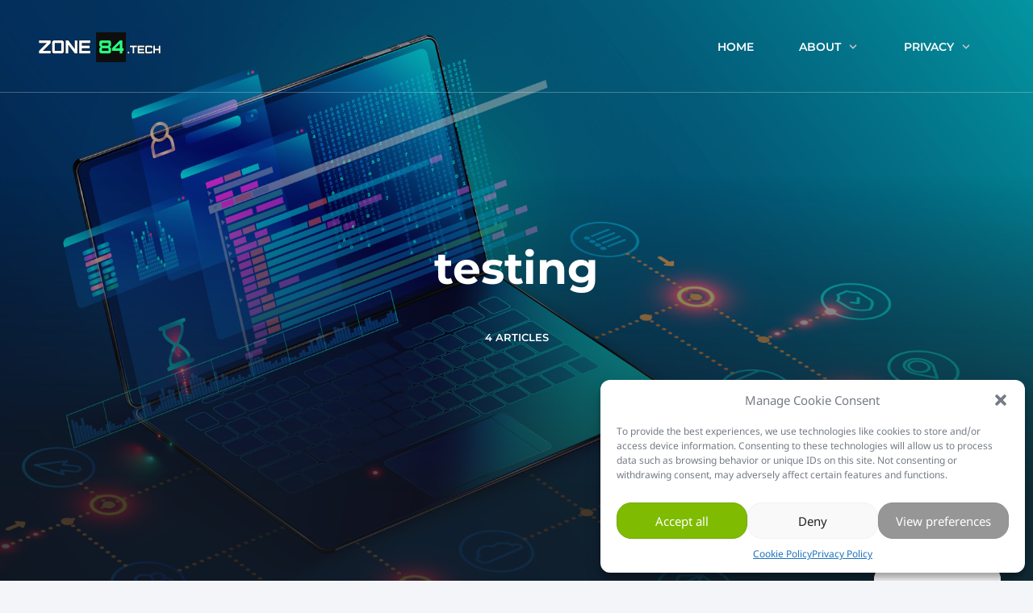

--- FILE ---
content_type: text/html; charset=UTF-8
request_url: https://zone84.tech/tag/testing/
body_size: 30629
content:
<!DOCTYPE html>
<!--[if IE 7]>
<html class="ie ie7" lang="en-US">
<![endif]-->
<!--[if IE 8]>
<html class="ie ie8" lang="en-US">
<![endif]-->
<!--[if !(IE 7) | !(IE 8)  ]><!-->
<html lang="en-US">
<!--<![endif]-->
<head>

	<meta charset="UTF-8" />
	<meta name="viewport" content="width=device-width, initial-scale=1.0, maximum-scale=5.0">

	<link rel="profile" href="http://gmpg.org/xfn/11" />
	<link rel="pingback" href="https://zone84.tech/xmlrpc.php" />

	<link rel="stylesheet" href="https://zone84.tech/wp-content/plugins/ecko-blocks/dist/blocks.style.build.css" media="print" onload="this.media='all'; this.onload=null;"><meta name='robots' content='index, follow, max-image-preview:large, max-snippet:-1, max-video-preview:-1' />
	<style>img:is([sizes="auto" i], [sizes^="auto," i]) { contain-intrinsic-size: 3000px 1500px }</style>
	<link rel="preload" href="https://zone84.tech/wp-content/themes/ecko-onyx/assets/font/Montserrat-SemiBold.woff2" as="font" type="font/woff2" crossorigin />
<link rel="preload" href="https://zone84.tech/wp-content/themes/ecko-onyx/assets/font/Montserrat-Bold.woff2" as="font" type="font/woff2" crossorigin />
<link rel="preload" href="https://zone84.tech/wp-content/themes/ecko-onyx/assets/font/NotoSans.woff2" as="font" type="font/woff2" crossorigin />
<link rel="preload" href="https://zone84.tech/wp-content/themes/ecko-onyx/assets/font/NotoSans-Bold.woff2" as="font" type="font/woff2" crossorigin />
<link rel="preload" href="https://zone84.tech/wp-content/themes/ecko-onyx/assets/font/SourceCodePro-Medium.woff2" as="font" type="font/woff2" crossorigin />

	<!-- This site is optimized with the Yoast SEO Premium plugin v19.7 (Yoast SEO v26.1.1) - https://yoast.com/wordpress/plugins/seo/ -->
	<title>testing Archives - ZONE 84</title>
	<link rel="canonical" href="https://zone84.tech/tag/testing/" />
	<meta property="og:locale" content="en_US" />
	<meta property="og:type" content="article" />
	<meta property="og:title" content="testing Archives" />
	<meta property="og:url" content="https://zone84.tech/tag/testing/" />
	<meta property="og:site_name" content="ZONE 84" />
	<meta name="twitter:card" content="summary_large_image" />
	<meta name="twitter:site" content="@zone84_tech" />
	<script type="application/ld+json" class="yoast-schema-graph">{"@context":"https://schema.org","@graph":[{"@type":"CollectionPage","@id":"https://zone84.tech/tag/testing/","url":"https://zone84.tech/tag/testing/","name":"testing Archives - ZONE 84","isPartOf":{"@id":"https://zone84.tech/#website"},"breadcrumb":{"@id":"https://zone84.tech/tag/testing/#breadcrumb"},"inLanguage":"en-US"},{"@type":"BreadcrumbList","@id":"https://zone84.tech/tag/testing/#breadcrumb","itemListElement":[{"@type":"ListItem","position":1,"name":"Home","item":"https://zone84.tech/"},{"@type":"ListItem","position":2,"name":"testing"}]},{"@type":"WebSite","@id":"https://zone84.tech/#website","url":"https://zone84.tech/","name":"ZONE 84","description":"Modern Software Development.","publisher":{"@id":"https://zone84.tech/#/schema/person/4d93cc8d99aa841a966f491c35eba471"},"potentialAction":[{"@type":"SearchAction","target":{"@type":"EntryPoint","urlTemplate":"https://zone84.tech/?s={search_term_string}"},"query-input":{"@type":"PropertyValueSpecification","valueRequired":true,"valueName":"search_term_string"}}],"inLanguage":"en-US"},{"@type":["Person","Organization"],"@id":"https://zone84.tech/#/schema/person/4d93cc8d99aa841a966f491c35eba471","name":"Tomasz Jędrzejewski","image":{"@type":"ImageObject","inLanguage":"en-US","@id":"https://zone84.tech/#/schema/person/image/","url":"https://zone84.tech/wp-content/uploads/assets/zone84-logo-alt-light3-retina.png","contentUrl":"https://zone84.tech/wp-content/uploads/assets/zone84-logo-alt-light3-retina.png","width":604,"height":148,"caption":"Tomasz Jędrzejewski"},"logo":{"@id":"https://zone84.tech/#/schema/person/image/"},"sameAs":["https://zone84.tech/about/author/","https://www.linkedin.com/in/tomasz-jedrzejewski-zyxist/","https://x.com/https://twitter.com/zone84_tech"],"knowsLanguage":["Polish","English","Slovak"],"jobTitle":"Senior Software Engineer","worksFor":"Allegro.pl"}]}</script>
	<!-- / Yoast SEO Premium plugin. -->


<link rel="alternate" type="application/rss+xml" title="ZONE 84 &raquo; Feed" href="https://zone84.tech/feed/" />
<link rel="alternate" type="application/rss+xml" title="ZONE 84 &raquo; Comments Feed" href="https://zone84.tech/comments/feed/" />
<link rel="alternate" type="application/rss+xml" title="ZONE 84 &raquo; testing Tag Feed" href="https://zone84.tech/tag/testing/feed/" />
<script type="text/javascript">
/* <![CDATA[ */
window._wpemojiSettings = {"baseUrl":"https:\/\/s.w.org\/images\/core\/emoji\/16.0.1\/72x72\/","ext":".png","svgUrl":"https:\/\/s.w.org\/images\/core\/emoji\/16.0.1\/svg\/","svgExt":".svg","source":{"concatemoji":"https:\/\/zone84.tech\/wp-includes\/js\/wp-emoji-release.min.js?ver=6.8.3"}};
/*! This file is auto-generated */
!function(s,n){var o,i,e;function c(e){try{var t={supportTests:e,timestamp:(new Date).valueOf()};sessionStorage.setItem(o,JSON.stringify(t))}catch(e){}}function p(e,t,n){e.clearRect(0,0,e.canvas.width,e.canvas.height),e.fillText(t,0,0);var t=new Uint32Array(e.getImageData(0,0,e.canvas.width,e.canvas.height).data),a=(e.clearRect(0,0,e.canvas.width,e.canvas.height),e.fillText(n,0,0),new Uint32Array(e.getImageData(0,0,e.canvas.width,e.canvas.height).data));return t.every(function(e,t){return e===a[t]})}function u(e,t){e.clearRect(0,0,e.canvas.width,e.canvas.height),e.fillText(t,0,0);for(var n=e.getImageData(16,16,1,1),a=0;a<n.data.length;a++)if(0!==n.data[a])return!1;return!0}function f(e,t,n,a){switch(t){case"flag":return n(e,"\ud83c\udff3\ufe0f\u200d\u26a7\ufe0f","\ud83c\udff3\ufe0f\u200b\u26a7\ufe0f")?!1:!n(e,"\ud83c\udde8\ud83c\uddf6","\ud83c\udde8\u200b\ud83c\uddf6")&&!n(e,"\ud83c\udff4\udb40\udc67\udb40\udc62\udb40\udc65\udb40\udc6e\udb40\udc67\udb40\udc7f","\ud83c\udff4\u200b\udb40\udc67\u200b\udb40\udc62\u200b\udb40\udc65\u200b\udb40\udc6e\u200b\udb40\udc67\u200b\udb40\udc7f");case"emoji":return!a(e,"\ud83e\udedf")}return!1}function g(e,t,n,a){var r="undefined"!=typeof WorkerGlobalScope&&self instanceof WorkerGlobalScope?new OffscreenCanvas(300,150):s.createElement("canvas"),o=r.getContext("2d",{willReadFrequently:!0}),i=(o.textBaseline="top",o.font="600 32px Arial",{});return e.forEach(function(e){i[e]=t(o,e,n,a)}),i}function t(e){var t=s.createElement("script");t.src=e,t.defer=!0,s.head.appendChild(t)}"undefined"!=typeof Promise&&(o="wpEmojiSettingsSupports",i=["flag","emoji"],n.supports={everything:!0,everythingExceptFlag:!0},e=new Promise(function(e){s.addEventListener("DOMContentLoaded",e,{once:!0})}),new Promise(function(t){var n=function(){try{var e=JSON.parse(sessionStorage.getItem(o));if("object"==typeof e&&"number"==typeof e.timestamp&&(new Date).valueOf()<e.timestamp+604800&&"object"==typeof e.supportTests)return e.supportTests}catch(e){}return null}();if(!n){if("undefined"!=typeof Worker&&"undefined"!=typeof OffscreenCanvas&&"undefined"!=typeof URL&&URL.createObjectURL&&"undefined"!=typeof Blob)try{var e="postMessage("+g.toString()+"("+[JSON.stringify(i),f.toString(),p.toString(),u.toString()].join(",")+"));",a=new Blob([e],{type:"text/javascript"}),r=new Worker(URL.createObjectURL(a),{name:"wpTestEmojiSupports"});return void(r.onmessage=function(e){c(n=e.data),r.terminate(),t(n)})}catch(e){}c(n=g(i,f,p,u))}t(n)}).then(function(e){for(var t in e)n.supports[t]=e[t],n.supports.everything=n.supports.everything&&n.supports[t],"flag"!==t&&(n.supports.everythingExceptFlag=n.supports.everythingExceptFlag&&n.supports[t]);n.supports.everythingExceptFlag=n.supports.everythingExceptFlag&&!n.supports.flag,n.DOMReady=!1,n.readyCallback=function(){n.DOMReady=!0}}).then(function(){return e}).then(function(){var e;n.supports.everything||(n.readyCallback(),(e=n.source||{}).concatemoji?t(e.concatemoji):e.wpemoji&&e.twemoji&&(t(e.twemoji),t(e.wpemoji)))}))}((window,document),window._wpemojiSettings);
/* ]]> */
</script>
<style id='wp-emoji-styles-inline-css' type='text/css'>

	img.wp-smiley, img.emoji {
		display: inline !important;
		border: none !important;
		box-shadow: none !important;
		height: 1em !important;
		width: 1em !important;
		margin: 0 0.07em !important;
		vertical-align: -0.1em !important;
		background: none !important;
		padding: 0 !important;
	}
</style>
<style id='classic-theme-styles-inline-css' type='text/css'>
/*! This file is auto-generated */
.wp-block-button__link{color:#fff;background-color:#32373c;border-radius:9999px;box-shadow:none;text-decoration:none;padding:calc(.667em + 2px) calc(1.333em + 2px);font-size:1.125em}.wp-block-file__button{background:#32373c;color:#fff;text-decoration:none}
</style>
<style id='google-login-login-button-style-inline-css' type='text/css'>
.wp_google_login{clear:both;margin:40px auto 0}.wp_google_login.hidden{display:none}.wp_google_login__divider{position:relative;text-align:center}.wp_google_login__divider:before{background-color:#e1e2e2;content:"";height:1px;left:0;position:absolute;top:8px;width:100%}.wp_google_login__divider span{background-color:#fff;color:#e1e2e2;font-size:14px;padding-left:8px;padding-right:8px;position:relative;text-transform:uppercase;z-index:2}.wp_google_login__button-container{margin-top:10px}.wp_google_login__button{background-color:#fff;border:solid #ccced0;border-radius:4px;border-width:1px 1px 2px;box-sizing:border-box;color:#3d4145;cursor:pointer;display:block;font-size:14px;font-weight:500;line-height:25px;margin:0;outline:0;overflow:hidden;padding:10px 15px;text-align:center;text-decoration:none;text-overflow:ellipsis;width:100%}.wp_google_login__button:hover{color:#3d4145}.wp_google_login__google-icon{background:url(/wp-content/plugins/login-with-google/assets/build/blocks/login-button/../images/google_light.e4cbcb9b.png) no-repeat 50%;background-size:contain;display:inline-block;height:25px;margin-right:10px;vertical-align:middle;width:25px}

</style>
<style id='global-styles-inline-css' type='text/css'>
:root{--wp--preset--aspect-ratio--square: 1;--wp--preset--aspect-ratio--4-3: 4/3;--wp--preset--aspect-ratio--3-4: 3/4;--wp--preset--aspect-ratio--3-2: 3/2;--wp--preset--aspect-ratio--2-3: 2/3;--wp--preset--aspect-ratio--16-9: 16/9;--wp--preset--aspect-ratio--9-16: 9/16;--wp--preset--color--black: #000000;--wp--preset--color--cyan-bluish-gray: #abb8c3;--wp--preset--color--white: #ffffff;--wp--preset--color--pale-pink: #f78da7;--wp--preset--color--vivid-red: #cf2e2e;--wp--preset--color--luminous-vivid-orange: #ff6900;--wp--preset--color--luminous-vivid-amber: #fcb900;--wp--preset--color--light-green-cyan: #7bdcb5;--wp--preset--color--vivid-green-cyan: #00d084;--wp--preset--color--pale-cyan-blue: #8ed1fc;--wp--preset--color--vivid-cyan-blue: #0693e3;--wp--preset--color--vivid-purple: #9b51e0;--wp--preset--gradient--vivid-cyan-blue-to-vivid-purple: linear-gradient(135deg,rgba(6,147,227,1) 0%,rgb(155,81,224) 100%);--wp--preset--gradient--light-green-cyan-to-vivid-green-cyan: linear-gradient(135deg,rgb(122,220,180) 0%,rgb(0,208,130) 100%);--wp--preset--gradient--luminous-vivid-amber-to-luminous-vivid-orange: linear-gradient(135deg,rgba(252,185,0,1) 0%,rgba(255,105,0,1) 100%);--wp--preset--gradient--luminous-vivid-orange-to-vivid-red: linear-gradient(135deg,rgba(255,105,0,1) 0%,rgb(207,46,46) 100%);--wp--preset--gradient--very-light-gray-to-cyan-bluish-gray: linear-gradient(135deg,rgb(238,238,238) 0%,rgb(169,184,195) 100%);--wp--preset--gradient--cool-to-warm-spectrum: linear-gradient(135deg,rgb(74,234,220) 0%,rgb(151,120,209) 20%,rgb(207,42,186) 40%,rgb(238,44,130) 60%,rgb(251,105,98) 80%,rgb(254,248,76) 100%);--wp--preset--gradient--blush-light-purple: linear-gradient(135deg,rgb(255,206,236) 0%,rgb(152,150,240) 100%);--wp--preset--gradient--blush-bordeaux: linear-gradient(135deg,rgb(254,205,165) 0%,rgb(254,45,45) 50%,rgb(107,0,62) 100%);--wp--preset--gradient--luminous-dusk: linear-gradient(135deg,rgb(255,203,112) 0%,rgb(199,81,192) 50%,rgb(65,88,208) 100%);--wp--preset--gradient--pale-ocean: linear-gradient(135deg,rgb(255,245,203) 0%,rgb(182,227,212) 50%,rgb(51,167,181) 100%);--wp--preset--gradient--electric-grass: linear-gradient(135deg,rgb(202,248,128) 0%,rgb(113,206,126) 100%);--wp--preset--gradient--midnight: linear-gradient(135deg,rgb(2,3,129) 0%,rgb(40,116,252) 100%);--wp--preset--font-size--small: 13px;--wp--preset--font-size--medium: 20px;--wp--preset--font-size--large: 36px;--wp--preset--font-size--x-large: 42px;--wp--preset--spacing--20: 0.44rem;--wp--preset--spacing--30: 0.67rem;--wp--preset--spacing--40: 1rem;--wp--preset--spacing--50: 1.5rem;--wp--preset--spacing--60: 2.25rem;--wp--preset--spacing--70: 3.38rem;--wp--preset--spacing--80: 5.06rem;--wp--preset--shadow--natural: 6px 6px 9px rgba(0, 0, 0, 0.2);--wp--preset--shadow--deep: 12px 12px 50px rgba(0, 0, 0, 0.4);--wp--preset--shadow--sharp: 6px 6px 0px rgba(0, 0, 0, 0.2);--wp--preset--shadow--outlined: 6px 6px 0px -3px rgba(255, 255, 255, 1), 6px 6px rgba(0, 0, 0, 1);--wp--preset--shadow--crisp: 6px 6px 0px rgba(0, 0, 0, 1);}:where(.is-layout-flex){gap: 0.5em;}:where(.is-layout-grid){gap: 0.5em;}body .is-layout-flex{display: flex;}.is-layout-flex{flex-wrap: wrap;align-items: center;}.is-layout-flex > :is(*, div){margin: 0;}body .is-layout-grid{display: grid;}.is-layout-grid > :is(*, div){margin: 0;}:where(.wp-block-columns.is-layout-flex){gap: 2em;}:where(.wp-block-columns.is-layout-grid){gap: 2em;}:where(.wp-block-post-template.is-layout-flex){gap: 1.25em;}:where(.wp-block-post-template.is-layout-grid){gap: 1.25em;}.has-black-color{color: var(--wp--preset--color--black) !important;}.has-cyan-bluish-gray-color{color: var(--wp--preset--color--cyan-bluish-gray) !important;}.has-white-color{color: var(--wp--preset--color--white) !important;}.has-pale-pink-color{color: var(--wp--preset--color--pale-pink) !important;}.has-vivid-red-color{color: var(--wp--preset--color--vivid-red) !important;}.has-luminous-vivid-orange-color{color: var(--wp--preset--color--luminous-vivid-orange) !important;}.has-luminous-vivid-amber-color{color: var(--wp--preset--color--luminous-vivid-amber) !important;}.has-light-green-cyan-color{color: var(--wp--preset--color--light-green-cyan) !important;}.has-vivid-green-cyan-color{color: var(--wp--preset--color--vivid-green-cyan) !important;}.has-pale-cyan-blue-color{color: var(--wp--preset--color--pale-cyan-blue) !important;}.has-vivid-cyan-blue-color{color: var(--wp--preset--color--vivid-cyan-blue) !important;}.has-vivid-purple-color{color: var(--wp--preset--color--vivid-purple) !important;}.has-black-background-color{background-color: var(--wp--preset--color--black) !important;}.has-cyan-bluish-gray-background-color{background-color: var(--wp--preset--color--cyan-bluish-gray) !important;}.has-white-background-color{background-color: var(--wp--preset--color--white) !important;}.has-pale-pink-background-color{background-color: var(--wp--preset--color--pale-pink) !important;}.has-vivid-red-background-color{background-color: var(--wp--preset--color--vivid-red) !important;}.has-luminous-vivid-orange-background-color{background-color: var(--wp--preset--color--luminous-vivid-orange) !important;}.has-luminous-vivid-amber-background-color{background-color: var(--wp--preset--color--luminous-vivid-amber) !important;}.has-light-green-cyan-background-color{background-color: var(--wp--preset--color--light-green-cyan) !important;}.has-vivid-green-cyan-background-color{background-color: var(--wp--preset--color--vivid-green-cyan) !important;}.has-pale-cyan-blue-background-color{background-color: var(--wp--preset--color--pale-cyan-blue) !important;}.has-vivid-cyan-blue-background-color{background-color: var(--wp--preset--color--vivid-cyan-blue) !important;}.has-vivid-purple-background-color{background-color: var(--wp--preset--color--vivid-purple) !important;}.has-black-border-color{border-color: var(--wp--preset--color--black) !important;}.has-cyan-bluish-gray-border-color{border-color: var(--wp--preset--color--cyan-bluish-gray) !important;}.has-white-border-color{border-color: var(--wp--preset--color--white) !important;}.has-pale-pink-border-color{border-color: var(--wp--preset--color--pale-pink) !important;}.has-vivid-red-border-color{border-color: var(--wp--preset--color--vivid-red) !important;}.has-luminous-vivid-orange-border-color{border-color: var(--wp--preset--color--luminous-vivid-orange) !important;}.has-luminous-vivid-amber-border-color{border-color: var(--wp--preset--color--luminous-vivid-amber) !important;}.has-light-green-cyan-border-color{border-color: var(--wp--preset--color--light-green-cyan) !important;}.has-vivid-green-cyan-border-color{border-color: var(--wp--preset--color--vivid-green-cyan) !important;}.has-pale-cyan-blue-border-color{border-color: var(--wp--preset--color--pale-cyan-blue) !important;}.has-vivid-cyan-blue-border-color{border-color: var(--wp--preset--color--vivid-cyan-blue) !important;}.has-vivid-purple-border-color{border-color: var(--wp--preset--color--vivid-purple) !important;}.has-vivid-cyan-blue-to-vivid-purple-gradient-background{background: var(--wp--preset--gradient--vivid-cyan-blue-to-vivid-purple) !important;}.has-light-green-cyan-to-vivid-green-cyan-gradient-background{background: var(--wp--preset--gradient--light-green-cyan-to-vivid-green-cyan) !important;}.has-luminous-vivid-amber-to-luminous-vivid-orange-gradient-background{background: var(--wp--preset--gradient--luminous-vivid-amber-to-luminous-vivid-orange) !important;}.has-luminous-vivid-orange-to-vivid-red-gradient-background{background: var(--wp--preset--gradient--luminous-vivid-orange-to-vivid-red) !important;}.has-very-light-gray-to-cyan-bluish-gray-gradient-background{background: var(--wp--preset--gradient--very-light-gray-to-cyan-bluish-gray) !important;}.has-cool-to-warm-spectrum-gradient-background{background: var(--wp--preset--gradient--cool-to-warm-spectrum) !important;}.has-blush-light-purple-gradient-background{background: var(--wp--preset--gradient--blush-light-purple) !important;}.has-blush-bordeaux-gradient-background{background: var(--wp--preset--gradient--blush-bordeaux) !important;}.has-luminous-dusk-gradient-background{background: var(--wp--preset--gradient--luminous-dusk) !important;}.has-pale-ocean-gradient-background{background: var(--wp--preset--gradient--pale-ocean) !important;}.has-electric-grass-gradient-background{background: var(--wp--preset--gradient--electric-grass) !important;}.has-midnight-gradient-background{background: var(--wp--preset--gradient--midnight) !important;}.has-small-font-size{font-size: var(--wp--preset--font-size--small) !important;}.has-medium-font-size{font-size: var(--wp--preset--font-size--medium) !important;}.has-large-font-size{font-size: var(--wp--preset--font-size--large) !important;}.has-x-large-font-size{font-size: var(--wp--preset--font-size--x-large) !important;}
:where(.wp-block-post-template.is-layout-flex){gap: 1.25em;}:where(.wp-block-post-template.is-layout-grid){gap: 1.25em;}
:where(.wp-block-columns.is-layout-flex){gap: 2em;}:where(.wp-block-columns.is-layout-grid){gap: 2em;}
:root :where(.wp-block-pullquote){font-size: 1.5em;line-height: 1.6;}
</style>
<link rel='stylesheet' id='hide-admin-bar-based-on-user-roles-css' href='https://zone84.tech/wp-content/plugins/hide-admin-bar-based-on-user-roles/public/css/hide-admin-bar-based-on-user-roles-public.css?ver=3.5.1' type='text/css' media='all' />
<link rel='stylesheet' id='cmplz-general-css' href='https://zone84.tech/wp-content/plugins/complianz-gdpr/assets/css/cookieblocker.min.css?ver=6.3.9' type='text/css' media='all' />
<link rel='stylesheet' id='bsfrt_frontend-css' href='https://zone84.tech/wp-content/plugins/read-meter/assets/css/bsfrt-frontend-css.min.css?ver=1.0.11' type='text/css' media='all' />
<style id='ecko-onyx-critical-inline-css' type='text/css'>
@-webkit-keyframes fadein{from{opacity:0}to{opacity:1}}@keyframes fadein{from{opacity:0}to{opacity:1}}@-webkit-keyframes fadeinbg{from{opacity:0}to{opacity:0.7}}@keyframes fadeinbg{from{opacity:0}to{opacity:0.7}}@-webkit-keyframes spin{from{transform:rotate(0deg)}to{transform:rotate(360deg)}}@keyframes spin{from{transform:rotate(0deg)}to{transform:rotate(360deg)}}@-webkit-keyframes slidedownin{from{transform:translate3d(0, -40px, 0);opacity:0}to{transform:translate3d(0, 0, 0);opacity:1}}@keyframes slidedownin{from{transform:translate3d(0, -40px, 0);opacity:0}to{transform:translate3d(0, 0, 0);opacity:1}}@-webkit-keyframes slideupin{from{transform:translate3d(0, 40px, 0);opacity:0}to{transform:translate3d(0, 0, 0);opacity:1}}@keyframes slideupin{from{transform:translate3d(0, 40px, 0);opacity:0}to{transform:translate3d(0, 0, 0);opacity:1}}@-webkit-keyframes slidedowninlow{from{transform:translate3d(0, -20px, 0);opacity:0}to{transform:translate3d(0, 0, 0);opacity:1}}@keyframes slidedowninlow{from{transform:translate3d(0, -20px, 0);opacity:0}to{transform:translate3d(0, 0, 0);opacity:1}}@-webkit-keyframes pulsate{0%{bottom:0;opacity:0.4}50%{bottom:2%;opacity:1.0}100%{bottom:0;opacity:0.4}}@keyframes pulsate{0%{bottom:0;opacity:0.4}50%{bottom:2%;opacity:1.0}100%{bottom:0;opacity:0.4}}@-webkit-keyframes scrolldown{0%,20%{transform:translateY(30px);opacity:0}50%{margin-bottom:0;opacity:1}80%,100%{transform:translateY(-30px);opacity:0}}@keyframes scrolldown{0%,20%{transform:translateY(30px);opacity:0}50%{margin-bottom:0;opacity:1}80%,100%{transform:translateY(-30px);opacity:0}}@-webkit-keyframes pan-right-with-fade{0%{transform:translateX(0px)}50%{transform:translateX(5px)}100%{transform:translateX(0px)}}@keyframes pan-right-with-fade{0%{transform:translateX(0px)}50%{transform:translateX(5px)}100%{transform:translateX(0px)}}@-webkit-keyframes loadbar{0%{width:0}100%{width:100%}}@keyframes loadbar{0%{width:0}100%{width:100%}}@-webkit-keyframes scroll{0%{opacity:0}10%{transform:translateY(0px);opacity:1}100%{transform:translateY(10px);opacity:0}}@keyframes scroll{0%{opacity:0}10%{transform:translateY(0px);opacity:1}100%{transform:translateY(10px);opacity:0}}@font-face{font-family:'Montserrat';font-weight:600;font-style:normal;font-display:swap;src:url("https://zone84.tech/wp-content/themes/ecko-onyx/assets/font/Montserrat-SemiBold.woff2") format("woff2")}@font-face{font-family:'Montserrat';font-weight:700;font-style:normal;font-display:swap;src:url("https://zone84.tech/wp-content/themes/ecko-onyx/assets/font/Montserrat-Bold.woff2") format("woff2")}@font-face{font-family:'Noto Sans';font-weight:400;font-style:normal;font-display:swap;src:url("https://zone84.tech/wp-content/themes/ecko-onyx/assets/font/NotoSans.woff2") format("woff2")}@font-face{font-family:'Noto Sans';font-weight:700;font-style:normal;font-display:swap;src:url("https://zone84.tech/wp-content/themes/ecko-onyx/assets/font/NotoSans-Bold.woff2") format("woff2")}@font-face{font-family:'Source Code Pro';font-weight:500;font-style:normal;font-display:swap;src:url("https://zone84.tech/wp-content/themes/ecko-onyx/assets/font/SourceCodePro-Medium.woff2") format("woff2")}/*! normalize.css v3.0.2 | MIT License | git.io/normalize */html{font-family:sans-serif;-webkit-text-size-adjust:100%;-ms-text-size-adjust:100%}body{margin:0}article,aside,details,figcaption,figure,footer,header,hgroup,main,menu,nav,section,summary{display:block}audio,canvas,progress,video{display:inline-block;vertical-align:baseline}audio:not([controls]){display:none;height:0}[hidden],template{display:none}a{background-color:transparent}a:active,a:hover{outline:0}abbr[title]{border-bottom:1px dotted}b,strong{font-weight:bold}dfn{font-style:italic}h1{font-size:2em;margin:0.67em 0}mark{color:#000;background:#ff0}small{font-size:80%}sub,sup{font-size:75%;line-height:0;position:relative;vertical-align:baseline}sup{top:-0.5em}sub{bottom:-0.25em}img{border:0}svg:not(:root){overflow:hidden}figure{margin:1em 40px}hr{box-sizing:content-box;height:0}pre{overflow:auto}code,kbd,pre,samp{font-family:monospace, monospace;font-size:1em}button,input,optgroup,select,textarea{font:inherit;margin:0;color:inherit}button{overflow:visible}button,select{text-transform:none}button,html input[type='button'],input[type='reset'],input[type='submit']{cursor:pointer;-webkit-appearance:button}button[disabled],html input[disabled]{cursor:default}button::-moz-focus-inner,input::-moz-focus-inner{padding:0;border:0}input{line-height:normal}input[type='checkbox'],input[type='radio']{box-sizing:border-box;padding:0}input[type='number']::-webkit-inner-spin-button,input[type='number']::-webkit-outer-spin-button{height:auto}input[type='search']{box-sizing:content-box;-webkit-appearance:textfield}input[type='search']::-webkit-search-cancel-button,input[type='search']::-webkit-search-decoration{-webkit-appearance:none}fieldset{margin:0 2px;padding:0.35em 0.625em 0.75em;border:1px solid #c0c0c0}legend{padding:0;border:0}textarea{overflow:auto}optgroup{font-weight:bold}table{border-spacing:0;border-collapse:collapse}td,th{padding:0}.hide{display:none !important}.invis{visibility:hidden !important}*{box-sizing:border-box}body,html{font:300 16px "Noto Sans","Times New Roman",Serif;background-color:#f3f5f8;-webkit-font-smoothing:antialiased;-moz-osx-font-smoothing:grayscale;text-rendering:auto}.clear{clear:both}.wrapper{position:relative;width:92.5%;max-width:1600px;margin:0 auto}img{max-width:100%;height:auto}h1{font-family:"Montserrat","Arial",Sans-Serif;font-size:55px;font-weight:700;line-height:75px;letter-spacing:-0.25px;color:#2d2f34}@media (max-width: 1200px){h1{font-size:50px;line-height:65px}}@media (max-width: 780px){h1{font-size:42px;line-height:55px}}@media (max-width: 480px){h1{font-size:33px;line-height:45px}}h2{font-family:"Montserrat","Arial",Sans-Serif;font-size:36px;font-weight:600;line-height:54px;letter-spacing:-0.25px;color:#222529}@media (max-width: 1200px){h2{font-size:32px;line-height:48px}}@media (max-width: 780px){h2{font-size:28px;line-height:42px}}@media (max-width: 480px){h2{font-size:26px;line-height:38px}}h3{font-family:"Montserrat","Arial",Sans-Serif;font-size:29px;font-weight:600;line-height:42px;letter-spacing:-0.25px;color:#1a1d1f}@media (max-width: 1200px){h3{font-size:26px;line-height:40px}}@media (max-width: 780px){h3{font-size:24px;line-height:38px}}@media (max-width: 480px){h3{font-size:22px}}h4{font-family:"Montserrat","Arial",Sans-Serif;font-size:22px;font-weight:600;line-height:34px;letter-spacing:-0.25px;color:#373c41}@media (max-width: 1200px){h4{font-size:20px}}@media (max-width: 780px){h4{font-size:18px}}@media (max-width: 480px){h4{font-size:17px}}h5{font-family:"Montserrat","Arial",Sans-Serif;font-size:20px;font-weight:600;line-height:34px;letter-spacing:0;color:#8d939e}@media (max-width: 1200px){h5{font-size:18px}}@media (max-width: 780px){h5{font-size:17px}}@media (max-width: 480px){h5{font-size:16px}}h6{font-family:"Noto Sans","Times New Roman",Serif;font-size:18px;font-weight:400;line-height:34px;letter-spacing:0;color:#8d939e}@media (max-width: 1200px){h6{font-size:17px}}@media (max-width: 780px){h6{font-size:16px}}@media (max-width: 480px){h6{font-size:15px}}p{font-family:"Noto Sans","Times New Roman",Serif;font-size:16px;font-weight:400;line-height:32px;color:#7d828c}@media (max-width: 780px){p{font-size:15px;line-height:30px}}@media (max-width: 480px){p{font-size:14px}}ul,ol{margin:0;padding:0}a{transition:color 0.15s ease-out, border 0.15s ease-out, opacity 0.15s ease-out, background-color 0.15s ease-out;text-decoration:none;color:#000;outline:none}iframe{border:0}::-moz-selection{color:#fff;background:#373b43}::selection{color:#fff;background:#373b43}::-moz-selection{color:#fff;background:#373b43}.svg-icon{width:24px;height:24px}.svg-icon use{pointer-events:none}.svg-icon-stroke{transition:stroke 0.2s ease-out;fill:none;stroke:currentColor;stroke-linecap:round;stroke-linejoin:round;stroke-width:2}.svg-icon-fill{transition:fill 0.2s ease-out;fill:currentColor;stroke:none}input,textarea{font-family:"Montserrat","Arial",Sans-Serif;font-size:13px;font-weight:600;width:100%;height:56px;margin-bottom:0;padding:0 25px;transition:border 0.125s ease-in;letter-spacing:-0.5px;color:#121213;border:0;border:1px solid #dadbe3;border-radius:3px;background:#fff}input::-webkit-input-placeholder,textarea::-webkit-input-placeholder{opacity:1;color:#121213}input:-moz-placeholder,textarea:-moz-placeholder{opacity:1;color:#121213}input::-moz-placeholder,textarea::-moz-placeholder{opacity:1;color:#121213}input:-ms-input-placeholder,textarea:-ms-input-placeholder{opacity:1;color:#121213}input:active,input:focus,textarea:active,textarea:focus{border-color:#afb0bb;outline:none}textarea{font-family:"Noto Sans","Times New Roman",Serif;height:auto;padding:20px 25px}textarea:active,textarea:focus{border-color:#afb0bb;outline:none}textarea,input[type='text'],input[type='submit']{-webkit-appearance:none}.font_alt{font-family:"Montserrat","Arial",Sans-Serif}.svg{width:24px;height:24px}.svg-stroke{transition:stroke 0.2s ease-out;fill:none;stroke:currentColor;stroke-linecap:round;stroke-linejoin:round;stroke-width:2}.svg-fill{transition:fill 0.2s ease-out;fill:currentColor;stroke:none}.cover{position:relative;z-index:300;overflow:hidden;height:100vh;background:#0d0d0e}.cover .cover-background{position:absolute;z-index:100;width:100%;height:100%;transition:opacity 1s ease-in-out;-webkit-animation:fadeinbg 0.5s ease-out;animation:fadeinbg 0.5s ease-out;opacity:0.7;background-position:bottom;background-size:cover;top:0;left:0}.cover .cover-background-image{width:100%;height:100%;-o-object-fit:cover;object-fit:cover;-o-object-position:center;object-position:center}.cover .cover-shadow{position:absolute;z-index:200;bottom:0;width:100%;height:100%;transform:translateZ(0);background:linear-gradient(to bottom, rgba(22,24,26,0) 0%, #16181a 78%, #16181a 99%);filter:progid:DXImageTransform.Microsoft.gradient(startColorstr='#0016181a', endColorstr='#16181a', GradientType=0)}.cover .cover-content{position:relative;z-index:300;height:100%}.cover.cover-blog{height:calc(100vh - 100px);min-height:660px}@media (max-width: 1920px){.cover.cover-blog{height:calc(100vh - 90px)}}@media (max-width: 1120px){.cover.cover-blog{height:75vh}.cover.cover-blog .cover-shadow{opacity:0.8}}@media (max-height: 900px){.cover.cover-blog{height:100vh}}.cover .cover-post-background-2,.cover .cover-post-background-3{opacity:0}.cover-blog-description{position:absolute;bottom:110px;display:flex;flex-direction:column;width:100%;height:100%;-webkit-transform:translateZ(0);-webkit-animation:slidedownin 2s ease-in-out;animation:slidedownin 2s ease-in-out;text-align:center;align-content:stretch;align-items:center;flex-wrap:nowrap;justify-content:center}.cover-blog-description img{display:block}.cover-blog-description p{font-size:21px;line-height:34px;clear:both;width:90%;max-width:700px;margin:90px 0 0;color:#b3b8bf}.cover-blog-description .cover-blog-info{display:none}.cover-blog-description .cover-scroll-down{font-size:32px;display:none;cursor:pointer;-webkit-animation:scrolldown 1s linear infinite;animation:scrolldown 1s linear infinite;color:#fff}@media (max-width: 1120px){.cover-blog-description{bottom:0}.cover-blog-description img{max-width:80%;margin-top:100px}.cover-blog-description .cover-blog-info{display:block}.cover-blog-description .cover-mouse{display:block}}@media (max-width: 920px){.cover-blog-description p{font-size:19px;line-height:32px;margin:70px 0 0}.cover-blog-description .cover-mouse{margin-top:70px}}@media (max-width: 920px){.cover-blog-description p{font-size:17px;line-height:28px;margin:60px 0 0}.cover-blog-description .cover-mouse{margin-top:60px}}@media (max-width: 420px){.cover-blog-description p{font-size:16px;line-height:26px;margin:50px 0 0}}.cover-logo img{max-height:90px;margin-right:auto;margin-left:auto}.cover-blog-posts{position:relative;z-index:400;bottom:7.5vh;display:flex;flex-direction:row;width:100%;height:100%;align-content:stretch;align-items:flex-end;flex-wrap:nowrap;justify-content:center}.cover-blog-posts .cover-post{width:30.6875%;margin-right:3.96875%;transform:translateZ(0);-webkit-animation:slidedownin 1s ease-in-out;animation:slidedownin 1s ease-in-out;-webkit-animation-delay:0.5s;animation-delay:0.5s;opacity:0;-webkit-animation-fill-mode:forwards;animation-fill-mode:forwards}.cover-blog-posts .cover-post .post-category{font-family:"Montserrat","Arial",Sans-Serif;font-size:13px;font-weight:700;display:inline-block;padding:12px 30px;text-transform:uppercase;color:#656a79;border-radius:100px;background:#1c1d21}.cover-blog-posts .cover-post .post-title{margin:30px 0}.cover-blog-posts .cover-post .post-title,.cover-blog-posts .cover-post .post-title a{font-size:23px;line-height:38px;display:block;color:#7d818b}.cover-blog-posts .cover-post .post-excerpt{font-size:17px;line-height:32px;margin-bottom:50px;margin-bottom:0;transition:margin 0.4s ease-in-out;color:#4c4f56}.cover-blog-posts .cover-post .post-read-more{font-family:"Montserrat","Arial",Sans-Serif;font-size:13px;font-weight:700;position:absolute;bottom:0;left:0;display:inline-block;transition:opacity 0.3s ease-in-out;text-transform:uppercase;opacity:0;color:#656a79;color:#fff}.cover-blog-posts .cover-post .post-read-more svg{margin-left:10px;width:19px;height:19px;vertical-align:-5px}.cover-blog-posts .cover-post .post-read-more:hover svg{-webkit-animation:pan-right-with-fade 0.8s ease-in-out infinite;animation:pan-right-with-fade 0.8s ease-in-out infinite}.cover-blog-posts .cover-post:nth-child(2){-webkit-animation-delay:0.75s;animation-delay:0.75s}.cover-blog-posts .cover-post:nth-child(3){-webkit-animation-delay:1s;animation-delay:1s}.cover-blog-posts .cover-post:last-child{margin-right:0}@media (max-width: 1920px), (max-height: 1000px){.cover-blog-posts .cover-post .post-category{font-size:11px;padding:12px 30px}.cover-blog-posts .cover-post .post-title,.cover-blog-posts .cover-post .post-title a{font-size:21px;line-height:34px}.cover-blog-posts .cover-post .post-excerpt{font-size:16px;line-height:30px}}@media (max-width: 1420px){.cover-blog-posts .cover-post .post-title,.cover-blog-posts .cover-post .post-title a{font-size:18px;line-height:32px}.cover-blog-posts .cover-post .post-excerpt{font-size:15px;line-height:28px}}@media (max-width: 1230px){.cover-blog-posts .cover-post .post-title,.cover-blog-posts .cover-post .post-title a{font-size:16px;line-height:28px}.cover-blog-posts .cover-post .post-excerpt{font-size:14px;line-height:26px}}@media (max-width: 695px){.cover-blog-posts .cover-post .post-category{line-height:18px}}.cover-blog-posts .cover-post.cover-post-active .post-category{color:#fff}.cover-blog-posts .cover-post.cover-post-active .post-title,.cover-blog-posts .cover-post.cover-post-active .post-title a{color:#fff}.cover-blog-posts .cover-post.cover-post-active .post-excerpt{margin-bottom:40px;color:#a9aebb}.cover-blog-posts .cover-post.cover-post-active .post-read-more{opacity:1}@media (max-width: 1120px){.cover-blog-posts{display:none}}.cover-search{position:relative;width:100%}.cover-search .search-submit{position:absolute;top:27px;right:45px;width:46px;height:46px;padding:10px;cursor:pointer;color:#acb0b8;transition:color 0.15s ease-out, border 0.15s ease-out, opacity 0.15s ease-out, background-color 0.15s ease-out}.cover-search .search-submit:hover{color:#424448}.cover-search input.query{font-size:16px;width:100%;height:auto;padding:40px 50px;text-transform:uppercase;border:0;border-radius:100px;background:#fff}.cover-article-count{font-family:"Montserrat","Arial",Sans-Serif;font-size:13px;display:block;text-transform:uppercase;color:#fff}.cover-load-indicator{position:absolute;z-index:500;bottom:0;left:0;width:0;height:5px;-webkit-animation:loadbar 8s linear;animation:loadbar 8s linear;-webkit-animation-iteration-count:infinite;animation-iteration-count:infinite;-webkit-animation-play-state:paused;animation-play-state:paused;opacity:0.4;background:#a5a5b7}@media (max-width: 1120px){.cover-load-indicator{display:none}}.cover-mouse{right:40px;bottom:40px;display:none;width:25px;height:36px;margin-top:90px;margin-left:-12px;cursor:pointer;transition:border-color 0.2s ease-in;-webkit-animation:fadein 0.6s ease-out 2s;animation:fadein 0.6s ease-out 2s;opacity:0;border:2px solid #888;border:2px solid rgba(255,255,255,0.27);border-radius:15px;-webkit-animation-fill-mode:forwards;animation-fill-mode:forwards}.cover-mouse .cover-mouse-scroll{display:block;width:3px;height:6px;margin:6px auto;-webkit-animation-name:scroll;animation-name:scroll;-webkit-animation-duration:2s;animation-duration:2s;-webkit-animation-iteration-count:infinite;animation-iteration-count:infinite;border-radius:4px;background:#b0b1b1}.cover-mouse:hover{border:2px solid rgba(255,255,255,0.4)}body.frontpage-no-cover .cover{display:none}body.frontpage-no-cover .top-bar{border-bottom:0;background:#0d0d0e}body.frontpage-no-cover .filter-bar{display:none}body.frontpage-no-cover .page-layout-single.blog .page-container,body.frontpage-no-cover .page-container{margin-top:100px !important}body.frontpage-cover-basic .cover .cover-shadow{opacity:0.5}body.frontpage-cover-basic .cover-blog-description{bottom:-60px}body.frontpage-cover-basic .cover-blog-description .cover-blog-info{display:block}body.frontpage-cover-basic .cover-mouse{display:block}body.frontpage-cover-basic .cover-blog-posts{display:none}@media (max-height: 900px) and (min-width: 1120px){body.frontpage-cover-basic.page-layout-masonry .cover.cover-blog .cover-blog-description,body.frontpage-cover-basic.page-layout-standard .cover.cover-blog .cover-blog-description,body.frontpage-cover-basic.page-layout-standard-left .cover.cover-blog .cover-blog-description{display:flex}}@media (max-width: 1120px){body.frontpage-cover-mobile .cover-blog-description{bottom:160px}body.frontpage-cover-mobile .cover-blog-info,body.frontpage-cover-mobile .cover-mouse{display:none}body.frontpage-cover-mobile .cover-blog-posts{display:flex}body.frontpage-cover-mobile .cover-blog-posts .cover-post:nth-child(1),body.frontpage-cover-mobile .cover-blog-posts .cover-post:nth-child(2),body.frontpage-cover-mobile .cover-blog-posts .cover-post:nth-child(3){-webkit-animation-delay:0s;animation-delay:0s}body.frontpage-cover-mobile .cover-blog-posts .post-category{font-size:13px;padding:12px 30px}body.frontpage-cover-mobile .cover-blog-posts .post-title{margin:30px 0}body.frontpage-cover-mobile .cover-blog-posts .post-title,body.frontpage-cover-mobile .cover-blog-posts .post-title a{font-size:23px;line-height:38px}body.frontpage-cover-mobile .cover-blog-posts .post-excerpt{font-size:17px;line-height:32px;margin-bottom:50px}body.frontpage-cover-mobile .cover-blog-posts .post-read-more{font-size:13px;display:block;width:100%;text-align:center}body.frontpage-cover-mobile .cover-blog-posts .post-read-more i.fa{display:none}body.frontpage-cover-mobile .cover-post{display:none;width:90%;max-width:540px;margin:0;padding:0;-webkit-animation-delay:0s;animation-delay:0s;text-align:center;opacity:0}body.frontpage-cover-mobile .cover-load-indicator{display:block}body.frontpage-cover-mobile .cover-post-active{display:block}body.frontpage-cover-mobile .cover-post-inactive{display:none}}@media (max-width: 1120px){body.frontpage-cover-mobile .cover-blog-posts{bottom:8%}}@media (max-width: 660px), (max-height: 720px){body.frontpage-cover-mobile .cover-blog-posts .post-category{font-size:11px;padding:10px 24px}body.frontpage-cover-mobile .cover-blog-posts .post-title{margin:25px 0}body.frontpage-cover-mobile .cover-blog-posts .post-title,body.frontpage-cover-mobile .cover-blog-posts .post-title a{font-size:18px;line-height:32px}body.frontpage-cover-mobile .cover-blog-posts .post-excerpt{font-size:16px;line-height:26px;margin-bottom:40px}}@media (max-width: 420px){body.frontpage-cover-mobile .cover-blog-posts .post-category{font-size:10px;padding:8px 22px}body.frontpage-cover-mobile .cover-blog-posts .post-title{margin:20px 0}body.frontpage-cover-mobile .cover-blog-posts .post-title,body.frontpage-cover-mobile .cover-blog-posts .post-title a{font-size:16px;line-height:28px}body.frontpage-cover-mobile .cover-blog-posts .post-excerpt{font-size:14px;line-height:22px;margin-bottom:30px}}.filter-bar{position:relative;z-index:300;overflow:hidden;height:100px;margin:0 auto;background:#ebeff1}@media (max-width: 1920px){.filter-bar{height:90px}}@media (max-width: 1120px){.filter-bar{display:none}}.filter-bar-options{font-family:"Montserrat","Arial",Sans-Serif;float:left;margin-top:27px;list-style:none;text-transform:uppercase}.filter-bar-options .title{margin:13px 33px 0 0}.filter-bar-options .title:after{content:':'}.filter-bar-options .active a{color:#f3f5f8;background:#23272a}.filter-bar-options li{font-size:18px;float:left;margin-right:15px}.filter-bar-options a{font-size:13px;display:block;padding:14px 32px;color:#4e565d;border-radius:80px;background:#fff}.filter-bar-options a:hover{color:#fff;background:#44444a}@media (max-width: 1920px){.filter-bar-options{margin-top:24px}.filter-bar-options li{margin-top:3px}.filter-bar-options a{font-size:12px;padding:12px 30px}}.filter-bar-search{line-height:48px;float:right;width:48px;height:48px;margin:27px 0 0;padding:10px;text-align:center;color:#b1b5bc;border-radius:48px;background:#fff}.filter-bar-search svg{width:19px;height:19px;vertical-align:6px}.filter-bar-search:hover{color:#fff;background:#343338}@media (max-width: 1920px){.filter-bar-search{font-size:14px;line-height:44px;width:44px;height:44px;margin-top:23px}}@media (max-width: 1230px){.filter-bar-search{display:none}}.widget{margin-bottom:55px;padding-bottom:55px;border-bottom:1px solid #e9eaeb}.widget p{font-size:15px;line-height:33px;color:#676d73}.widget h2{font-size:20px;line-height:42px;margin:0 0 40px;text-transform:uppercase;color:#1a1a1b}.widget hr{display:none}.widget ul{clear:both;margin:0;padding:0;list-style:none}.widget input{line-height:32px;height:64px;padding:0 35px;text-transform:uppercase;border:0;border-radius:100px}.widget li{font-family:"Noto Sans","Times New Roman",Serif;font-size:15px;margin:25px 0;color:#676d73}.widget li a{transition:padding-left 0.125s ease-in-out;color:#676d73}.widget li a:hover{padding-left:5px;color:#1d1d1f}.widget li span.count{font-family:"Montserrat","Arial",Sans-Serif;font-size:12px;line-height:normal;float:right;width:40px;margin-top:-5px;padding:5px 0;text-align:center;color:#222529;border-radius:100px;background:#e6e7eb}.widget li:before{display:inline-block;margin-right:20px;content:'\2022';color:#c9cbe2}.widget li:first-of-type{margin-top:0}.widget li:last-of-type{margin-bottom:0}.widget input,.widget select{max-width:100%}.widget:last-of-type{margin-bottom:0;padding-bottom:0;border-bottom:0}@media (max-width: 1480px){.widget h2{margin-bottom:30px}}.widget.blog_info a{display:block}.widget.blog_info h2{font-size:34px;font-weight:600;margin:0;color:#373737}.widget.blog_info hr{display:block;float:left;width:125px;height:2px;margin:40px 0 35px;border:0;background:#e9ebee}.widget.blog_info p{clear:both;margin:0}.widget.blog_info img{max-width:80%;margin:0}.widget.blog_info .social{display:none}.widget.blog_info>*:last-child{margin-bottom:0}.widget.authorprofile .info{overflow:hidden}.widget.authorprofile .profile{float:left;width:15%}.widget.authorprofile .profile img{border-radius:40px}.widget.authorprofile .meta{float:left;width:72.5%;margin-top:5px;margin-left:7.5%}.widget.authorprofile .meta .title,.widget.authorprofile .meta .twittertag{font-family:"Montserrat","Arial",Sans-Serif;font-size:13px;font-weight:600;line-height:normal;text-transform:uppercase;color:#c9c9c9}.widget.authorprofile .meta .title a,.widget.authorprofile .meta .twittertag a{color:#c9c9c9}.widget.authorprofile .meta .title{display:none}.widget.authorprofile .meta h2{font-family:"Montserrat","Arial",Sans-Serif;font-size:22px;font-weight:600;line-height:normal;margin:2px 0;text-transform:none}.widget.authorprofile .meta h2 a{color:#29292b}.widget.authorprofile .meta .twittertag{font-size:13px;text-transform:none;color:#c9c9c9}.widget.authorprofile .meta .twittertag:hover{color:#959595}.widget.authorprofile p{margin:25px 0 30px}.widget.authorprofile .authorsocial li{display:inline-block;margin:0 5px 10px 0}.widget.authorprofile .authorsocial li:before{display:none}.widget.authorprofile .authorsocial svg{width:14px;height:14px}.widget.authorprofile .authorsocial a{font-size:14px;line-height:42px;display:block;width:40px;height:40px;text-align:center;color:#707279;border-radius:40px;background:#e9ecf0;transition:color 0.15s ease-out, border 0.15s ease-out, opacity 0.15s ease-out, background-color 0.15s ease-out}.widget.authorprofile .authorsocial a:hover{padding:0;color:#e3e7ea;background:#43464a}.widget .tagcloud{overflow:hidden}.widget .tagcloud a{font-family:"Montserrat","Arial",Sans-Serif;font-size:11px !important;font-weight:600;display:block;float:left;margin:0 10px 10px 0;padding:9px 14px;text-transform:uppercase;color:#676363;border-radius:2px;background:#fff}.widget .tagcloud a:hover{color:#e9e9ea;background:#424148}.widget.twitter .tweet{clear:both;overflow:hidden}.widget.twitter .tweet:after{display:block;width:35%;height:1px;margin:40px 0;content:'';background:#e9eaeb}.widget.twitter .tweet:last-child{margin-bottom:0}.widget.twitter .tweet:last-child:after{display:none}.widget.twitter .text{margin-top:0;margin-bottom:25px}.widget.twitter .info{overflow:hidden}.widget.twitter .author{font-family:"Montserrat","Arial",Sans-Serif;font-size:13px;display:inline-block;text-transform:uppercase;color:#838c95}.widget.twitter .author svg{width:18px;height:18px;vertical-align:-4px;margin-right:7px;color:#55acee}.widget.twitter .author:hover{color:#34333c}.widget.twitter .date{font-family:"Montserrat","Arial",Sans-Serif;font-size:12px;font-weight:600;line-height:normal;float:right;margin-top:2px;text-transform:uppercase;color:#b0bcc7}.widget.twitter .date:hover{color:#656c73}.widget.advrt{text-align:center}.widget.advrt>*{display:block;margin:0 auto}.widget .searchform{position:relative}.widget .searchform svg{position:absolute;top:16px;right:17px;width:34px;height:34px;padding:8px;cursor:pointer;color:#fff;border-radius:34px;background-color:#373c41;transition:color 0.15s ease-out, border 0.15s ease-out, opacity 0.15s ease-out, background-color 0.15s ease-out}.widget .searchform svg:hover{background:#000}.widget.subscribe{position:relative;overflow:hidden}.widget.subscribe h2{margin:0 0 32px}.widget.subscribe p{margin-top:0}.widget.subscribe label{display:none}.widget.subscribe svg{display:none}.widget.subscribe input[type='email']{margin-top:25px}.widget.subscribe input[type='submit']{display:none}.widget.subscribe .subscribe-submit{font-size:14px;font-weight:600;line-height:21px;position:absolute;top:40px;right:19px;display:block;width:64px;height:33px;padding:6px;cursor:pointer;text-align:center;letter-spacing:-0.5px;text-transform:uppercase;color:#fff;border:0;border-radius:100px;background-color:#34343a;transition:color 0.15s ease-out, border 0.15s ease-out, opacity 0.15s ease-out, background-color 0.15s ease-out}.widget.subscribe .subscribe-submit:hover{background:#000}.widget.subscribe form{position:relative;overflow:hidden}.widget.social{overflow:hidden;padding-bottom:45px}.widget.social ul,.widget.social li{margin:0;padding:0;list-style:none}.widget.social ul:before,.widget.social li:before{display:none}.widget.social svg{width:14px;height:14px}.widget.social .socialdark{font-size:14px;line-height:40px;display:block;float:left;width:38px;height:38px;margin:0 10px 10px 0;padding:0;list-style:none;transition:background-color 0.2s ease-in-out;text-align:center;color:#757480;border-radius:38px;background-color:#fff}.widget.social .socialdark:hover{color:#fff}.widget.social .socialdark.twitter:hover{background-color:#55acee}.widget.social .socialdark.facebook:hover{background-color:#3b5998}.widget.social .socialdark.dribbble:hover{background-color:#ea4c89}.widget.social .socialdark.instagram:hover{background-color:#3f729b}.widget.social .socialdark.github:hover{background-color:#333}.widget.social .socialdark.rss:hover{background-color:#ee802f}.widget.social .socialdark.youtube:hover{background-color:#c4302b}.widget.social .socialdark.pinterest:hover{background-color:#c8232c}.widget.social .socialdark.linkedin:hover{background-color:#0e76a8}.widget.social .socialdark.reddit:hover{background-color:#5f99cf}.widget.social .socialdark.skype:hover{background-color:#00aff0}.widget.social .socialdark.tumblr:hover{background-color:#35465c}.widget.social .socialdark.vk:hover{background-color:#45668e}.widget.social .socialdark.flickr:hover{background-color:#ff0084}.widget.social .socialdark.stack-overflow:hover{background-color:#fe7a15}.widget.social .socialdark.twitch:hover{background-color:#6441a5}.widget.social .socialdark.vimeo:hover{background-color:#1ab7ea}.widget.social .socialdark.weibo:hover{background-color:#d72928}.widget.social .socialdark.email:hover{background-color:#76b852}.widget.social .socialdark.soundcloud:hover{background-color:#f80}.widget.social .socialdark.telegram:hover{background-color:#08c}.widget.social .socialdark.medium:hover{background-color:#00ab6c}.widget.social .socialdark.messenger:hover{background-color:#0084ff}.widget.social .socialdark.strava:hover{background-color:#fc4c02}.widget.socialshr{overflow:hidden;padding-bottom:calc(55px - 6%)}.widget.socialshr .shrbutton{font-family:"Montserrat","Arial",Sans-Serif;font-size:12px;display:block;float:left;width:47%;margin-bottom:6%;padding:17px 15px;transition:color 0s ease-out, background 0.125s ease-out;text-align:center;text-transform:uppercase;color:#545458;border-radius:2px;background:#fff;border:0}.widget.socialshr .shrbutton svg{width:16px;height:16px;vertical-align:-3px;margin-right:12px}.widget.socialshr .shrbutton:nth-of-type(1n){float:left}.widget.socialshr .shrbutton:nth-of-type(2n){float:right}.widget.socialshr .shrbutton.twitter:hover{color:#fff;background:#55acee}.widget.socialshr .shrbutton.facebook:hover{color:#fff;background:#3b5998}.widget.socialshr .shrbutton.reddit:hover{color:#fff;background:#5f99cf}.widget.socialshr .shrbutton.pinterest:hover{color:#fff;background:#c8232c}.widget.socialshr .shrbutton.linkedin:hover{color:#fff;background:#0e76a8}.widget.latestposts{overflow:hidden}.widget.latestposts .post{overflow:hidden;margin-bottom:30px}.widget.latestposts .post .top{overflow:hidden}.widget.latestposts .post:after{display:block;width:35%;height:1px;margin:35px 0 8px;content:'';background:#e9eaeb}.widget.latestposts .post:last-child{margin:0}.widget.latestposts .post:last-child:after{display:none}.widget.latestposts .info{margin-top:-4px}.widget.latestposts .category{display:none}.widget.latestposts .widget-latest-posts-thumbnail{position:relative;display:block;float:left;overflow:hidden;width:25%;max-width:76px;height:76px;border-radius:100px}.widget.latestposts .widget-latest-posts-thumbnail-image{width:100%;height:100%;-o-object-fit:cover;object-fit:cover;-o-object-position:center;object-position:center}.widget.latestposts .excerpt{display:none}.widget.latestposts .info{float:left;max-width:74.5%;padding-left:7.5%}.widget.latestposts h3{font-family:"Montserrat","Arial",Sans-Serif;font-size:15px;font-weight:600;line-height:23px;margin:0;letter-spacing:-0.25px;color:#1c1c1d}.widget.latestposts h3 a{display:block;color:#1c1c1d;border-bottom:1px solid transparent}.widget.latestposts h3 a:hover{color:#000}.widget.latestposts svg{display:none}.widget.latestposts .meta{font-family:"Noto Sans","Times New Roman",Serif;font-size:12px;margin-top:12px;text-transform:uppercase;color:#b0bcc7}.widget.latestposts .meta a{color:#b0bcc7}.widget.latestposts .meta a:hover{color:#6e7780}.widget.latestposts .meta .gravatarsmall{display:none}.widget.relatedposts,.widget.randomposts{overflow:hidden}.widget.relatedposts .feature,.widget.randomposts .feature{position:relative;z-index:200;display:block;overflow:hidden;width:100%;height:180px;border-radius:2px}.widget.relatedposts .feature:hover:after,.widget.randomposts .feature:hover:after{opacity:1.0}.widget.relatedposts .feature img,.widget.randomposts .feature img{width:100%;min-height:100%}.widget.relatedposts .category,.widget.randomposts .category{font-family:"Montserrat","Arial",Sans-Serif;font-size:9px;font-weight:700;position:absolute;z-index:150;bottom:15px;left:15px;display:inline-block;padding:9px 20px;text-transform:uppercase;color:#fff;border-radius:30px;background:#7fbb00}.widget.relatedposts article,.widget.randomposts article{padding:0 0 45px}.widget.relatedposts article:after,.widget.randomposts article:after{display:block;width:35%;height:1px;margin:45px 0 8px;content:'';background:#e9eaeb}.widget.relatedposts article:last-child,.widget.randomposts article:last-child{margin-bottom:0}.widget.relatedposts article:last-child:after,.widget.randomposts article:last-child:after{display:none}.widget.relatedposts article:first-of-type,.widget.randomposts article:first-of-type{padding-top:0}.widget.relatedposts article:last-of-type,.widget.randomposts article:last-of-type{padding-bottom:0;border-bottom:0}.widget.relatedposts h3,.widget.randomposts h3{font-size:16px;font-weight:600;line-height:23px;margin:20px 0 15px;letter-spacing:-0.25px;text-transform:none;color:#1b1b1c}.widget.relatedposts h3 a,.widget.randomposts h3 a{width:100%;color:#1c1c1d;border-bottom:1px solid transparent}.widget.relatedposts h3 a:hover,.widget.randomposts h3 a:hover{color:#000}.widget.relatedposts .divider,.widget.randomposts .divider{margin:0 5px}.widget.relatedposts .meta,.widget.randomposts .meta{font-size:12px;text-transform:uppercase;color:#b0bcc7}.widget.relatedposts .meta a,.widget.randomposts .meta a{color:#b0bcc7}.widget.relatedposts .meta a:hover,.widget.randomposts .meta a:hover{color:#6e7780}.widget.relatedposts .meta .gravatarsmall,.widget.randomposts .meta .gravatarsmall{display:none}.widget.widget-feature-post{position:relative;overflow:hidden}.widget.widget-feature-post .widget-feature-post-item{position:relative;width:100%;height:420px;text-align:center;border-radius:2px;background:#131111}.widget.widget-feature-post .widget-feature-post-gradient,.widget.widget-feature-post .widget-feature-post-background{position:absolute;top:0;left:0;width:100%;height:100%;transition:opacity 0.2s ease-out;background-position:center;background-size:cover}.widget.widget-feature-post .widget-feature-post-background-image{width:100%;height:100%;-o-object-fit:cover;object-fit:cover;-o-object-position:center;object-position:center}.widget.widget-feature-post .widget-feature-post-background{opacity:0.7}.widget.widget-feature-post .widget-feature-post-gradient{opacity:0.75;background-image:-ms-linear-gradient(-90deg, rgba(0,0,0,0) 0%, #000 100%)}.widget.widget-feature-post .widget-feature-post-info{position:relative;display:block;width:100%;height:100%}.widget.widget-feature-post .widget-feature-post-lower{position:absolute;bottom:0;padding:40px;transition:transform 0.2s ease-out}.widget.widget-feature-post .widget-feature-post-title{font-family:"Montserrat","Arial",Sans-Serif;font-size:12px;font-weight:700;margin:0 0 15px;text-transform:uppercase;color:#fff;color:rgba(255,255,255,0.8)}.widget.widget-feature-post .post-title{font-family:"Montserrat","Arial",Sans-Serif;font-size:18px;font-weight:700;line-height:26px;margin:0 0 15px;text-transform:none;color:#fff}.widget.widget-feature-post .post-category{font-family:"Montserrat","Arial",Sans-Serif;font-size:10px;font-weight:600;line-height:normal;display:inline-block;padding:9px 20px;text-transform:uppercase;color:#fff;border-radius:2px;background:#52545e}.widget.widget-feature-post:hover .widget-feature-post-background{opacity:0.4}.widget.widget-feature-post:hover .widget-feature-post-lower{transform:translateY(-20px)}.widget.navigation{font-size:13px;font-weight:400;line-height:normal;padding-bottom:45px;letter-spacing:-0.5px;text-transform:uppercase}.widget.navigation ul{margin:-10px 0 0;padding:0;list-style:none}.widget.navigation li{font-family:"Montserrat","Arial",Sans-Serif;margin:0;padding:0}.widget.navigation li:last-child{border-bottom:0}.widget.navigation li a{display:inline-block;padding:15px 0;color:#1c1c1d;outline:none}.widget.navigation li a svg{width:14px;height:14px;margin:5px 0 0 7px;vertical-align:-3px;float:right;color:#c6cdd6}.widget.navigation li a:hover{padding-left:5px;color:#151516}.widget.navigation li a:hover svg{color:#9ca1a8}.widget.navigation ul li ul li{display:block}.widget.navigation svg{transition:color 0.25s ease-in-out}.widget.navigation .sub-menu{display:none;width:100%;margin:0 0 10px;padding:0;transition:none;text-transform:none}.widget.navigation .sub-menu.active{display:block}.widget.navigation .sub-menu li:before{display:none}.widget.navigation .sub-menu li:last-child{border:0}.widget.navigation .sub-menu li a{font-size:13px;padding:10px 0 10px 31px;color:#8b8b8b}.widget.navigation .sub-menu li a:hover{color:#4f4f4f}.widget.navigation svg{margin-left:15px;color:#4e4e4e}.widget.navigation:after{margin-top:20px}#wp-calendar{font-family:"Montserrat","Arial",Sans-Serif;width:100%;margin:0;border-spacing:8px;border-collapse:separate}#wp-calendar caption{display:none}#wp-calendar thead{font-size:13px;font-weight:600;color:#626262}#wp-calendar thead th{font-weight:600;padding-bottom:20px;text-align:center}#wp-calendar tbody{color:#aaa}#wp-calendar tbody tr{margin-bottom:10px}#wp-calendar tbody td{font-size:12px;font-weight:600;margin-bottom:10px;padding:16px 8px;cursor:default;transition:color 0.15s ease-in-out, background 0.15s ease-in-out;text-align:center;color:#939393;border-radius:3px;background:#fdfdfd}#wp-calendar tbody td#today{color:#fff;background:#4a4c51}#wp-calendar tbody td#today a{color:#fff}#wp-calendar tbody td:hover{color:#2d2d2f}#wp-calendar tbody .pad{background:none}#wp-calendar tbody .pad:hover{background:none}#wp-calendar tbody td a{font-size:13px;font-weight:600;color:#312c2c;border-radius:3px}#wp-calendar tfoot{margin-top:8px;border-spacing:0}#wp-calendar tfoot a{font-size:14px;font-weight:600;color:#909090}#wp-calendar a:hover{color:#7e7e7e}#wp-calendar tfoot #next{text-align:right;text-transform:uppercase}#wp-calendar tfoot #prev{padding-top:10px;text-transform:uppercase}@media (max-width: 420px){#wp-calendar{display:none}}.widget .rssSummary{font-family:"Noto Sans","Times New Roman",Serif;font-size:13px;line-height:20px;margin-top:10px}.widget.widget_categories ul.children{display:none}.footer-widgets .widget{margin-bottom:0;padding-bottom:0;border-bottom:0}.footer-widgets .widget h2{font-size:22px;color:#373c41}.footer-widgets .widget p{color:#676d73}.footer-widgets .widget li{display:none;color:#676d73}.footer-widgets .widget li a{color:#676d73;transition:color 0.15s ease-out, border 0.15s ease-out, opacity 0.15s ease-out, background-color 0.15s ease-out}.footer-widgets .widget li a:hover{padding-left:0;color:#131314}.footer-widgets .widget li span.count{color:#373c41;background:#f3f6f8}.footer-widgets .widget li:before{display:none}.footer-widgets .widget li:nth-child(-n+6){display:block}.footer-widgets .widget.blog_info hr{display:none}.footer-widgets .widget.blog_info a{display:block;margin-bottom:40px}.footer-widgets .widget.navigation>ul{margin-top:-12.5px}.footer-widgets .widget.navigation>ul>li>a{padding:12.5px 0}.footer-widgets .widget.navigation li{font-family:"Noto Sans","Times New Roman",Serif;letter-spacing:0;text-transform:none}.footer-widgets .widget.navigation li .sub-menu li a{padding:10px 0}.footer-widgets .widget.navigation li svg{float:none}.page-container{padding:110px 0}.page-container .page-contents{float:left;width:65.3125%}.page-container .page-sidebar{float:right;width:30.8125%;padding-left:3.75%}@media (max-width: 1920px){.page-container{padding:4.5% 0}}@media (max-width: 1680px){.page-container .page-sidebar{padding-left:0}}@media (max-width: 880px){.page-container{padding:5% 0}}.page-utils-options{position:fixed;z-index:100;right:40px;bottom:40px;float:right;margin:0;padding:0;list-style:none}.page-utils-options li{float:left;margin-left:10px}.page-utils-options li svg{width:20px;height:20px;vertical-align:-3px}.page-utils-options li a{line-height:40px;display:block;width:40px;height:40px;text-align:center;color:#fff;border-radius:40px;background:#d8dee3}.page-utils-options li a:hover{background:#4a4d50}@media (max-width: 1980px){.page-utils-options{display:none}}.top-bar{position:relative;z-index:500;width:100%;height:115px;border-bottom:1px solid rgba(240,243,246,0.28)}.top-bar .top-bar-logo{font-family:"Montserrat","Arial",Sans-Serif;font-size:28px;float:left;max-height:40px;margin-top:40px;transition:margin 0.2s ease-out;color:#fff}.top-bar .top-bar-logo a{color:#fff}.top-bar .top-bar-logo img{max-height:37px}.top-bar.top-bar-overlay{position:absolute;z-index:1200;top:0;left:0}.top-bar.top-bar-solid{border-bottom:0;background:#0d0d0e}.top-bar.top-bar-scrolling{height:80px}@media (min-width: 960px){.top-bar.top-bar-sticky{position:fixed;transition:background 0.2s ease-out, height 0.2s ease-out}.top-bar.top-bar-stuck{height:90px;border-color:transparent;background:#0e0e0e}.top-bar.top-bar-stuck .top-bar-logo{margin-top:26px}.top-bar.top-bar-stuck nav.navigation-main>ul>li>a:first-child,.top-bar.top-bar-stuck nav.navigation-main>div>ul>li>a:first-child{padding:36px 28px 35px}.top-bar.top-bar-stuck nav.navigation-main ul li ul{top:90px}}@media (max-width: 960px){.top-bar .top-bar-logo{width:100%;text-align:center}}nav.navigation-main{float:right}nav.navigation-main ul{float:right;margin:0;padding:0;list-style:none}nav.navigation-main ul li{position:relative;display:block;float:left}nav.navigation-main ul li:hover a{background:#0d0d0e}nav.navigation-main ul a,nav.navigation-main ul span{font-family:"Montserrat","Arial",Sans-Serif;font-size:15px;display:inline-block;padding:9px 12px 35px;cursor:pointer;text-transform:uppercase;color:#fff}nav.navigation-main ul svg{width:14px;height:14px;margin-left:8px;vertical-align:-2px;stroke-width:3px;color:#c3c3c3}nav.navigation-main ul>li:hover ul{display:block;opacity:1}nav.navigation-main ul li ul{position:absolute;z-index:1200;top:114px;right:0;display:none;width:325px;padding:20px 15px;transition:opacity 0.1s ease-in;opacity:0;color:#fff;background:#0d0d0e}nav.navigation-main ul li ul li{display:block;float:none;text-align:right}nav.navigation-main ul li ul li a{display:block;font-size:12px;padding:10px;transition:padding-right 0.1s ease-in;color:#c4c4cf}nav.navigation-main ul li ul li a:hover{color:#fff}nav.navigation-main ul li ul li:last-of-type:after{display:none}nav.navigation-main ul li ul li:before{content:''}nav.navigation-main>ul>li.current-menu-item:after,nav.navigation-main>ul>li.menu-item-active:after,nav.navigation-main>div>ul>li.current-menu-item:after,nav.navigation-main>div>ul>li.menu-item-active:after{position:absolute;z-index:100;bottom:0;left:50%;display:block;float:right;width:20px;height:2px;margin-right:15px;margin-left:-10px;content:'';background:#fff}nav.navigation-main>ul>li>a:first-child,nav.navigation-main>div>ul>li>a:first-child{position:relative;z-index:200;padding:49px 28px 47px}@media (max-width: 1420px){nav.navigation-main ul a{font-size:14px}nav.navigation-main>div>ul>li>a:first-child,nav.navigation-main>ul>li>a:first-child{padding:49px 28px 47px}}@media (max-width: 960px){nav.navigation-main{display:none}}nav.navigation-responsive{position:absolute;top:0;right:0;display:none}nav.navigation-responsive .show-nav{display:inline-block;font-size:14px;line-height:0;margin-top:35px;cursor:pointer;text-align:center;color:#eee;border-radius:35px;background:#161617;padding:10px;stroke-width:3;transition:color 0.15s ease-out, border 0.15s ease-out, opacity 0.15s ease-out, background-color 0.15s ease-out}nav.navigation-responsive .show-nav:hover{color:#161617;background:#d8d8e0}nav.navigation-responsive>ul,nav.navigation-responsive>div>ul{position:absolute;top:150px;right:0;width:325px;padding:20px 0;text-align:right;border-radius:2px;background:#000;pointer-events:none;visibility:hidden;opacity:0;transition:opacity 0.25s ease-out, visibility 0.25s ease-out}nav.navigation-responsive>ul.active,nav.navigation-responsive>div>ul.active{pointer-events:all;visibility:visible;opacity:1}nav.navigation-responsive>ul li,nav.navigation-responsive>div>ul li{position:relative;display:block}nav.navigation-responsive>ul a,nav.navigation-responsive>ul span,nav.navigation-responsive>div>ul a,nav.navigation-responsive>div>ul span{font-family:"Montserrat","Arial",Sans-Serif;font-size:14px;display:inline-block;padding:9px 12px 25px;cursor:pointer;text-transform:uppercase;color:#fff}nav.navigation-responsive>ul svg,nav.navigation-responsive>div>ul svg{width:14px;height:14px;margin-left:10px;vertical-align:-3px;color:#c3c3c3}nav.navigation-responsive>ul li ul,nav.navigation-responsive>div>ul li ul{z-index:1200;top:114px;right:0;display:none;width:325px;padding:10px 15px;transition:opacity 0.1s ease-in;color:#fff}nav.navigation-responsive>ul li ul.active,nav.navigation-responsive>div>ul li ul.active{display:block}nav.navigation-responsive>ul li ul li,nav.navigation-responsive>div>ul li ul li{display:block;float:none;text-align:right}nav.navigation-responsive>ul li ul li a,nav.navigation-responsive>div>ul li ul li a{font-size:12px;padding:10px;transition:padding-right 0.1s ease-in;color:#c4c4cf}nav.navigation-responsive>ul li ul li a:hover,nav.navigation-responsive>div>ul li ul li a:hover{color:#fff}nav.navigation-responsive>ul li ul li:last-of-type:after,nav.navigation-responsive>div>ul li ul li:last-of-type:after{display:none}nav.navigation-responsive>ul li ul li:before,nav.navigation-responsive>div>ul li ul li:before{content:''}nav.navigation-responsive>div>ul>li>a:first-child,nav.navigation-responsive>ul>li>a:first-child{position:relative;z-index:200;padding:12px 28px}@media (max-width: 960px){nav.navigation-responsive{display:block}}body.post-basic-layout .top-bar nav.navigation-main>ul>li:hover>a{background:#212123}.page-contents.post-list-masonry{width:103.78125%;margin:0 auto}.page-contents.post-list-masonry .post,.page-contents.post-list-masonry .page{position:relative;float:left;overflow:hidden;width:29.552083333%;margin-right:3.78125%;margin-bottom:60px;transform:translateZ(0);text-align:center;border-radius:3px;background:#fff}.page-contents.post-list-masonry .post .post-header-image,.page-contents.post-list-masonry .page .post-header-image{overflow:hidden;border-radius:3px 3px 0 0}.page-contents.post-list-masonry .post .post-header-image img,.page-contents.post-list-masonry .page .post-header-image img{min-width:100%;max-width:105%}@media (max-width: 780px){.page-contents.post-list-masonry .post .post-header-image a,.page-contents.post-list-masonry .page .post-header-image a{pointer-events:none}}.page-contents.post-list-masonry .post .post-background,.page-contents.post-list-masonry .page .post-background{position:absolute;z-index:100;width:100%;height:100%;top:0;left:0;opacity:1;background-position:top}.page-contents.post-list-masonry .post .post-background-image,.page-contents.post-list-masonry .page .post-background-image{width:100%;height:100%;-o-object-fit:cover;object-fit:cover;-o-object-position:center;object-position:center}.page-contents.post-list-masonry .post .post-info,.page-contents.post-list-masonry .page .post-info{padding:8.113590263691684%}.page-contents.post-list-masonry .post .post-external-link,.page-contents.post-list-masonry .page .post-external-link{font-family:"Montserrat","Arial",Sans-Serif;font-size:11px;display:inline-block;margin:0 auto;padding:12px 25px;text-transform:uppercase;color:#27272b;border-radius:100px;background:#f1f1f3}.page-contents.post-list-masonry .post .post-external-link svg,.page-contents.post-list-masonry .page .post-external-link svg{width:16px;height:16px;margin-right:10px;vertical-align:-3px;color:#a7a6ad}.page-contents.post-list-masonry .post .post-external-link:hover,.page-contents.post-list-masonry .page .post-external-link:hover{color:#fff;background:#3b3b40}.page-contents.post-list-masonry .post .post-category,.page-contents.post-list-masonry .page .post-category{font-family:"Montserrat","Arial",Sans-Serif;font-size:10px;display:inline-block;padding:10px 25px;text-transform:uppercase;color:#fff;border-radius:100px;background:#7ac143}.page-contents.post-list-masonry .post .post-title,.page-contents.post-list-masonry .page .post-title{font-size:23px;font-weight:600;line-height:38px;width:92%;margin:8.113590263691684% auto}.page-contents.post-list-masonry .post .post-title a,.page-contents.post-list-masonry .page .post-title a{display:block;color:#363b41}.page-contents.post-list-masonry .post .post-title a:hover,.page-contents.post-list-masonry .page .post-title a:hover{color:#000}.page-contents.post-list-masonry .post .post-media,.page-contents.post-list-masonry .page .post-media{display:none}.page-contents.post-list-masonry .post .post-excerpt,.page-contents.post-list-masonry .page .post-excerpt{font-size:15px;line-height:31px;margin:8.113590263691684% 0}.page-contents.post-list-masonry .post .post-meta,.page-contents.post-list-masonry .page .post-meta{font-family:"Montserrat","Arial",Sans-Serif;font-size:13px;overflow:hidden;padding-top:8.113590263691684%;list-style:none;text-transform:uppercase;color:#a1a6af;border-top:1px solid #f1f3f7}.page-contents.post-list-masonry .post .post-meta a,.page-contents.post-list-masonry .page .post-meta a{color:#a1a6af}.page-contents.post-list-masonry .post .post-meta a:hover,.page-contents.post-list-masonry .post .post-meta a:hover i .page-contents.post-list-masonry .post .post-meta a:hover .sl-icon,.page-contents.post-list-masonry .page .post-meta a:hover,.page-contents.post-list-masonry .page .post-meta a:hover i .page-contents.post-list-masonry .post .post-meta a:hover .sl-icon,.page-contents.post-list-masonry .post .post-meta a:hover i .page-contents.post-list-masonry .page .post-meta a:hover .sl-icon,.page-contents.post-list-masonry .page .post-meta a:hover i .page-contents.post-list-masonry .page .post-meta a:hover .sl-icon{color:#6a6f77;fill:#6a6f77}.page-contents.post-list-masonry .post .post-meta .post-meta-comments svg,.page-contents.post-list-masonry .page .post-meta .post-meta-comments svg{width:18px;height:18px;vertical-align:-4px;margin-right:5px}.page-contents.post-list-masonry .post .post-meta .post-pinned svg,.page-contents.post-list-masonry .page .post-meta .post-pinned svg{width:16px;height:16px}.page-contents.post-list-masonry .post .post-meta .post-meta-align-left,.page-contents.post-list-masonry .page .post-meta .post-meta-align-left{float:left;margin-right:18px}.page-contents.post-list-masonry .post .post-meta .post-meta-align-right,.page-contents.post-list-masonry .page .post-meta .post-meta-align-right{float:right;margin-left:18px}.page-contents.post-list-masonry .post .post-meta-likes .sl-button .sl-icon,.page-contents.post-list-masonry .page .post-meta-likes .sl-button .sl-icon{display:inline-block;width:14px;height:14px;margin-right:8px;transition:fill 0.25s ease-in-out;vertical-align:-3px;fill:currentColor}.page-contents.post-list-masonry .post .post-meta-likes .sl-button .sl-count,.page-contents.post-list-masonry .page .post-meta-likes .sl-button .sl-count{display:inline-block;vertical-align:-1px}.page-contents.post-list-masonry .post .post-meta-likes .sl-button.liked .sl-icon,.page-contents.post-list-masonry .page .post-meta-likes .sl-button.liked .sl-icon{fill:#fd5c63}.page-contents.post-list-masonry .post .post-meta.post-meta-dark,.page-contents.post-list-masonry .page .post-meta.post-meta-dark{border-color:rgba(255,255,255,0.2)}.page-contents.post-list-masonry .post .post-meta.post-meta-dark a,.page-contents.post-list-masonry .page .post-meta.post-meta-dark a{color:#b4bcca}.page-contents.post-list-masonry .post .post-meta.post-meta-dark a svg,.page-contents.post-list-masonry .page .post-meta.post-meta-dark a svg{color:#b4bcca}.page-contents.post-list-masonry .post .post-meta.post-meta-dark a:hover,.page-contents.post-list-masonry .post .post-meta.post-meta-dark a:hover i,.page-contents.post-list-masonry .post .post-meta.post-meta-dark a:hover .sl-icon,.page-contents.post-list-masonry .page .post-meta.post-meta-dark a:hover,.page-contents.post-list-masonry .page .post-meta.post-meta-dark a:hover i,.page-contents.post-list-masonry .page .post-meta.post-meta-dark a:hover .sl-icon{color:#e6e9ec;fill:#e6e9ec}.page-contents.post-list-masonry .post.sticky .post-meta .post-pinned,.page-contents.post-list-masonry .page.sticky .post-meta .post-pinned{display:block}@media (max-width: 1920px){.page-contents.post-list-masonry .post .post-meta,.page-contents.post-list-masonry .page .post-meta{font-size:12px}}@media (max-width: 1680px){.page-contents.post-list-masonry .post .post-title,.page-contents.post-list-masonry .page .post-title{font-size:22px;line-height:36px;width:92%}.page-contents.post-list-masonry .post .post-excerpt,.page-contents.post-list-masonry .page .post-excerpt{font-size:14px;line-height:29px}}@media (max-width: 1680px){.page-contents.post-list-masonry .post .post-category,.page-contents.post-list-masonry .page .post-category{font-size:10px;padding:10px 25px}.page-contents.post-list-masonry .post .post-title,.page-contents.post-list-masonry .page .post-title{font-size:22px;line-height:36px;width:92%}.page-contents.post-list-masonry .post .post-excerpt,.page-contents.post-list-masonry .page .post-excerpt{font-size:14px;line-height:29px}}@media (max-width: 1340px){.page-contents.post-list-masonry .post,.page-contents.post-list-masonry .page{width:46.21875%}}@media (max-width: 920px){.page-contents.post-list-masonry .post,.page-contents.post-list-masonry .page{width:96.21875%;margin-bottom:40px}}@media (max-width: 1120px){.page-contents.post-list-masonry .post .post-meta,.page-contents.post-list-masonry .page .post-meta{font-size:13px}.page-contents.post-list-masonry .post .post-title,.page-contents.post-list-masonry .page .post-title{font-size:23px;line-height:38px}.page-contents.post-list-masonry .post .post-excerpt,.page-contents.post-list-masonry .page .post-excerpt{font-size:15px;line-height:31px}}@media (max-width: 560px){.page-contents.post-list-masonry .post .post-meta,.page-contents.post-list-masonry .page .post-meta{font-size:12px}.page-contents.post-list-masonry .post .post-title,.page-contents.post-list-masonry .page .post-title{font-size:22px;line-height:36px;width:92%}.page-contents.post-list-masonry .post .post-excerpt,.page-contents.post-list-masonry .page .post-excerpt{font-size:14px;line-height:29px}}.page-contents.post-list-masonry .format-standard.has-post-thumbnail .post-info{margin-top:-12.5%}.page-contents.post-list-masonry .format-link.has-post-thumbnail .post-info{margin-top:-12.5%}.page-contents.post-list-masonry .post-format-standard-full-image{position:relative;min-height:740px;background:transparent}.page-contents.post-list-masonry .post-format-standard-full-image .post-background{border-radius:3px}.page-contents.post-list-masonry .post-format-standard-full-image .post-shadow{position:absolute;z-index:200;bottom:0;width:100%;height:100%;border-radius:3px;background:rgba(16,17,19,0);background:-webkit-gradient(left top, left bottom, color-stop(0%, rgba(16,17,19,0)), color-stop(25%, rgba(16,17,19,0)), color-stop(70%, #101113), color-stop(100%, #101113));background:linear-gradient(to bottom, rgba(16,17,19,0) 0%, rgba(16,17,19,0) 25%, #101113 70%, #101113 100%);filter:progid:DXImageTransform.Microsoft.gradient( startColorstr='#101113', endColorstr='#101113', GradientType=0 )}.page-contents.post-list-masonry .post-format-standard-full-image .post-info{position:absolute;z-index:300;bottom:0}.page-contents.post-list-masonry .post-format-standard-full-image .post-title{font-size:29px;line-height:42px}.page-contents.post-list-masonry .post-format-standard-full-image .post-title a{color:#fff}.page-contents.post-list-masonry .post-format-standard-full-image .post-title a:hover{color:#fff}.page-contents.post-list-masonry .post-format-standard-full-image .post-excerpt{font-size:16px;color:#d0d6e1}@media (max-width: 1680px){.page-contents.post-list-masonry .post-format-standard-full-image .post-title{font-size:23px;line-height:38px}.page-contents.post-list-masonry .post-format-standard-full-image .post-excerpt{font-size:15px}}@media (max-width: 1120px){.page-contents.post-list-masonry .post-format-standard-full-image .post-title{font-size:29px;line-height:42px}.page-contents.post-list-masonry .post-format-standard-full-image .post-excerpt{font-size:16px}}@media (max-width: 560px){.page-contents.post-list-masonry .post-format-standard-full-image .post-title{font-size:23px;line-height:38px}.page-contents.post-list-masonry .post-format-standard-full-image .post-excerpt{font-size:15px}}.page-contents.post-list-masonry .post.format-quote{background:#1e1f21}.page-contents.post-list-masonry .post.format-quote .post-background{opacity:0.32}.page-contents.post-list-masonry .post.format-quote .post-info{position:relative;z-index:300;bottom:0}.page-contents.post-list-masonry .post.format-quote .post-quote{position:relative;z-index:300;text-align:left;color:#fff}.page-contents.post-list-masonry .post.format-quote .post-quote>*{display:none}.page-contents.post-list-masonry .post.format-quote .post-quote>blockquote:first-child{display:block}.page-contents.post-list-masonry .post.format-quote blockquote{font-family:"Montserrat","Arial",Sans-Serif;font-size:26px;line-height:45px;margin:0;padding:0;color:#fbfcfc}.page-contents.post-list-masonry .post.format-quote blockquote p{font-family:"Montserrat","Arial",Sans-Serif;font-size:26px;line-height:45px;margin:0;padding:0;color:#fbfcfc}.page-contents.post-list-masonry .post.format-quote blockquote cite{display:block;font-style:normal;font-size:22px;margin:30px 0 45px;color:#b2b4b7}@media (max-width: 1680px){.page-contents.post-list-masonry .post.format-quote blockquote p{font-size:24px;line-height:40px}.page-contents.post-list-masonry .post.format-quote blockquote footer{font-size:20px;font-style:normal;margin:28px 0 40px}}.page-contents.post-list-masonry .post.format-video,.page-contents.post-list-masonry .post.format-audio{background:#121314}.page-contents.post-list-masonry .post.format-video .post-background,.page-contents.post-list-masonry .post.format-audio .post-background{opacity:0.3;background-size:cover}.page-contents.post-list-masonry .post.format-video .post-info,.page-contents.post-list-masonry .post.format-audio .post-info{position:relative;z-index:300}.page-contents.post-list-masonry .post.format-video .post-title,.page-contents.post-list-masonry .post.format-audio .post-title{font-size:29px;line-height:42px;margin-bottom:65px}.page-contents.post-list-masonry .post.format-video .post-title a,.page-contents.post-list-masonry .post.format-audio .post-title a{color:#fff}.page-contents.post-list-masonry .post.format-video .post-excerpt,.page-contents.post-list-masonry .post.format-audio .post-excerpt{display:none}@media (max-width: 1680px){.page-contents.post-list-masonry .post.format-video .post-play,.page-contents.post-list-masonry .post.format-audio .post-play{margin:55px auto 65px}.page-contents.post-list-masonry .post.format-video .post-title,.page-contents.post-list-masonry .post.format-audio .post-title{font-size:23px;line-height:38px;margin-bottom:45px}}@media (max-width: 1120px){.page-contents.post-list-masonry .post.format-video .post-title,.page-contents.post-list-masonry .post.format-audio .post-title{font-size:29px;line-height:42px}}@media (max-width: 560px){.page-contents.post-list-masonry .post.format-video .post-title,.page-contents.post-list-masonry .post.format-audio .post-title{font-size:23px;line-height:38px}}.page-contents.post-list-masonry .post.format-image{overflow:hidden}.page-contents.post-list-masonry .post.format-image .post-image{position:relative;z-index:100;width:100%}.page-contents.post-list-masonry .post.format-image .post-image img{display:block}.page-contents.post-list-masonry .post.format-image .post-info-container{position:absolute;z-index:300;top:0;left:0;width:100%;height:100%;transition:opacity 0.4s ease-in-out;opacity:0;background:rgba(18,19,20,0.7)}.page-contents.post-list-masonry .post.format-image .post-info{position:absolute;bottom:0;width:100%}.page-contents.post-list-masonry .post.format-image .post-info .post-title a{color:#fff}.page-contents.post-list-masonry .post.format-image:hover .post-info-container{opacity:1}.page-contents.post-list-masonry .post.format-image:hover .post-info-container .post-info{-webkit-animation:slidedowninlow 0.3s ease-in-out;animation:slidedowninlow 0.3s ease-in-out}.page-contents.post-list-masonry .post.format-aside .post-contents p,.page-contents.post-list-masonry .post.format-status .post-contents p{font-size:15px;line-height:32px;margin:0}@media (max-width: 1680px){.page-contents.post-list-masonry .post.format-aside .post-contents p,.page-contents.post-list-masonry .post.format-status .post-contents p{font-size:14px;line-height:30px}}@media (max-width: 1120px){.page-contents.post-list-masonry .post.format-aside .post-contents p,.page-contents.post-list-masonry .post.format-status .post-contents p{font-size:15px;line-height:32px}}@media (max-width: 560px){.page-contents.post-list-masonry .post.format-aside .post-contents p,.page-contents.post-list-masonry .post.format-status .post-contents p{font-size:14px;line-height:30px}}.page-contents.post-list-masonry .post.format-gallery{overflow:hidden}.page-contents.post-list-masonry .post.format-gallery .post-info{position:relative;z-index:500;margin-top:-11.5%}.page-contents.post-list-masonry .post.format-gallery .eckogallery{position:relative}.page-contents.post-list-masonry .post.format-gallery .eckogallery a{display:block;margin:0}.page-contents.post-list-masonry .post.format-gallery .eckogallery img{display:block;margin-bottom:0}.page-contents.post-list-masonry .post.format-gallery .post-header-gallery{position:relative;overflow:hidden;height:300px;transition:height 0.2s ease-out}.page-contents.post-list-masonry .post.format-gallery .post-header-gallery>*{display:none}.page-contents.post-list-masonry .post.format-gallery .post-header-gallery>.ecko_post_gallery:first-of-type{display:block;-webkit-user-select:none;-moz-user-select:none;user-select:none}.page-contents.post-list-masonry .post.format-gallery .post-header-gallery>.post-gallery-previous,.page-contents.post-list-masonry .post.format-gallery .post-header-gallery>.post-gallery-next{display:block}.page-contents.post-list-masonry .post.format-gallery .post-header-gallery .post-gallery-previous,.page-contents.post-list-masonry .post.format-gallery .post-header-gallery .post-gallery-next{font-size:12px;line-height:40px;position:absolute;z-index:200;top:30px;right:30px;width:40px;height:40px;padding:9px;cursor:pointer;transition:opacity 0.15s ease-out, color 0.15s ease-out, background-color 0.15s ease-out, width 0.15s ease-out;text-align:center;opacity:0.8;color:#fff;border-radius:2px;background-color:rgba(37,37,41,0.6)}.page-contents.post-list-masonry .post.format-gallery .post-header-gallery .post-gallery-next{top:72px}.page-contents.post-list-masonry .post.format-gallery .post-header-gallery:hover .post-gallery-previous,.page-contents.post-list-masonry .post.format-gallery .post-header-gallery:hover .post-gallery-next{opacity:1;background-color:#252529}.page-contents.post-list-masonry .post.format-gallery .post-header-gallery:hover .post-gallery-previous:hover,.page-contents.post-list-masonry .post.format-gallery .post-header-gallery:hover .post-gallery-next:hover{background-color:#171719}.page-contents.post-list-masonry .post.format-gallery .post-header-gallery .ecko_post_gallery{position:relative;margin:0;padding:0}.page-contents.post-list-masonry .post.format-gallery .post-header-gallery .ecko_post_gallery>img{position:absolute;top:0;left:0;width:100%;height:auto;margin:0;padding:0;transition:opacity 0.25s ease-out;border-radius:2px;background-color:transparent}.page-contents.post-list-masonry .post.format-gallery .post-header-gallery .ecko_post_gallery>img:first-child{display:block}.page-contents.post-list-masonry .post.format-gallery .post-header-gallery .ecko_post_gallery_image{opacity:0}.page-contents.post-list-masonry .post.format-gallery .post-header-gallery .ecko_post_gallery_image.active{opacity:1}.page-contents.post-list-masonry .pagination{margin-right:3.78125%}.page-contents.post-list-standard{margin:0 auto}.page-contents.post-list-standard .post,.page-contents.post-list-standard .page{position:relative;overflow:hidden;width:100%;margin-bottom:60px;text-align:left;border-radius:3px;background:#fff}.page-contents.post-list-standard .post .post-info,.page-contents.post-list-standard .page .post-info{position:relative;z-index:400;padding:7.177033492822966%}.page-contents.post-list-standard .post .post-background,.page-contents.post-list-standard .page .post-background{position:absolute;z-index:100;width:100%;height:100%;top:0;left:0;opacity:1;background-position:center;background-size:cover}.page-contents.post-list-standard .post .post-header-image a,.page-contents.post-list-standard .page .post-header-image a{display:block}.page-contents.post-list-standard .post .post-header-image img,.page-contents.post-list-standard .page .post-header-image img{display:block;width:100%;min-height:50px;margin-top:-2px;border-top-left-radius:2px;border-top-right-radius:2px}@media (max-width: 780px){.page-contents.post-list-standard .post .post-header-image a,.page-contents.post-list-standard .page .post-header-image a{pointer-events:none}}.page-contents.post-list-standard .post .post-date,.page-contents.post-list-standard .page .post-date{font-family:"Montserrat","Arial",Sans-Serif;position:relative;display:block;float:left;width:15%;margin:100px 0 0 -20px;text-align:center;text-transform:uppercase}.page-contents.post-list-standard .post .post-date .post-date-category,.page-contents.post-list-standard .page .post-date .post-date-category{position:absolute;top:30%;right:-20%;width:8px;height:8px;content:'';transition:width 0.25s ease-out, right 0.25s ease-out;border-radius:8px;background:#eee}.page-contents.post-list-standard .post .post-date .post-date-category.active,.page-contents.post-list-standard .page .post-date .post-date-category.active{right:calc(-20% - 8px);width:16px}.page-contents.post-list-standard .post .post-date .post-date-day,.page-contents.post-list-standard .page .post-date .post-date-day{font-size:24px;display:block;margin:0 auto 15px;color:#51555b}.page-contents.post-list-standard .post .post-date .post-date-day small,.page-contents.post-list-standard .page .post-date .post-date-day small{font-size:16px}.page-contents.post-list-standard .post .post-date .post-date-month,.page-contents.post-list-standard .page .post-date .post-date-month{font-size:17px;display:block;margin-bottom:15px;color:#abb0b7}.page-contents.post-list-standard .post .post-date .post-date-year,.page-contents.post-list-standard .page .post-date .post-date-year{font-size:14px;display:block;margin-bottom:15px;color:#d4d8df}.page-contents.post-list-standard .post .post-date hr,.page-contents.post-list-standard .page .post-date hr{width:60px;height:1px;margin:35px auto;border:0;background:#e2e7ed}.page-contents.post-list-standard .post .post-external-link,.page-contents.post-list-standard .page .post-external-link{font-family:"Montserrat","Arial",Sans-Serif;font-size:11px;display:inline-block;margin:0 auto;padding:12px 25px;text-transform:uppercase;color:#27272b;border-radius:100px;background:#f1f1f3}.page-contents.post-list-standard .post .post-external-link svg,.page-contents.post-list-standard .page .post-external-link svg{width:16px;height:16px;margin-right:10px;vertical-align:-3px;color:#a7a6ad}.page-contents.post-list-standard .post .post-external-link:hover,.page-contents.post-list-standard .page .post-external-link:hover{color:#fff;background:#3b3b40}.page-contents.post-list-standard .post .post-right-align,.page-contents.post-list-standard .page .post-right-align{float:right;width:78%}.page-contents.post-list-standard .post .post-categories,.page-contents.post-list-standard .page .post-categories{margin-bottom:-10px}.page-contents.post-list-standard .post .post-categories .post-category,.page-contents.post-list-standard .page .post-categories .post-category{display:inline-block;margin:0 10px 10px 0}.page-contents.post-list-standard .post .post-categories .post-category:last-child,.page-contents.post-list-standard .page .post-categories .post-category:last-child{margin-right:0}.page-contents.post-list-standard .post .post-category,.page-contents.post-list-standard .page .post-category{font-family:"Montserrat","Arial",Sans-Serif;font-size:12px;display:inline-block;padding:13px 30px;text-transform:uppercase;color:#fff;border-radius:100px;background:#7ac143}.page-contents.post-list-standard .post .post-media,.page-contents.post-list-standard .page .post-media{display:none}.page-contents.post-list-standard .post .post-title,.page-contents.post-list-standard .page .post-title{font-size:36px;font-weight:600;line-height:54px;width:90%;margin:50px 0 40px}.page-contents.post-list-standard .post .post-title a,.page-contents.post-list-standard .page .post-title a{display:block;color:#222529}.page-contents.post-list-standard .post .post-contents,.page-contents.post-list-standard .post .postcontents,.page-contents.post-list-standard .page .post-contents,.page-contents.post-list-standard .page .postcontents{font-size:16px;line-height:34px;margin:40px 0;color:#757a83}.page-contents.post-list-standard .post .post-contents .alignwide,.page-contents.post-list-standard .post .post-contents .alignfull,.page-contents.post-list-standard .post .postcontents .alignwide,.page-contents.post-list-standard .post .postcontents .alignfull,.page-contents.post-list-standard .page .post-contents .alignwide,.page-contents.post-list-standard .page .post-contents .alignfull,.page-contents.post-list-standard .page .postcontents .alignwide,.page-contents.post-list-standard .page .postcontents .alignfull{width:100%;max-width:100%;margin-right:0;margin-left:0}@media (max-width: 1120px){.page-contents.post-list-standard .post .post-contents,.page-contents.post-list-standard .post .postcontents,.page-contents.post-list-standard .page .post-contents,.page-contents.post-list-standard .page .postcontents{font-size:15px;line-height:34px}}@media (max-width: 780px){.page-contents.post-list-standard .post .post-contents,.page-contents.post-list-standard .post .postcontents,.page-contents.post-list-standard .page .post-contents,.page-contents.post-list-standard .page .postcontents{font-size:14px;line-height:32px}}.page-contents.post-list-standard .post .post-contents p,.page-contents.post-list-standard .post .post-contents ul,.page-contents.post-list-standard .post .post-contents ol,.page-contents.post-list-standard .post .postcontents p,.page-contents.post-list-standard .post .postcontents ul,.page-contents.post-list-standard .post .postcontents ol,.page-contents.post-list-standard .page .post-contents p,.page-contents.post-list-standard .page .post-contents ul,.page-contents.post-list-standard .page .post-contents ol,.page-contents.post-list-standard .page .postcontents p,.page-contents.post-list-standard .page .postcontents ul,.page-contents.post-list-standard .page .postcontents ol{font-size:16px;line-height:34px}@media (max-width: 1120px){.page-contents.post-list-standard .post .post-contents p,.page-contents.post-list-standard .post .post-contents ul,.page-contents.post-list-standard .post .post-contents ol,.page-contents.post-list-standard .post .postcontents p,.page-contents.post-list-standard .post .postcontents ul,.page-contents.post-list-standard .post .postcontents ol,.page-contents.post-list-standard .page .post-contents p,.page-contents.post-list-standard .page .post-contents ul,.page-contents.post-list-standard .page .post-contents ol,.page-contents.post-list-standard .page .postcontents p,.page-contents.post-list-standard .page .postcontents ul,.page-contents.post-list-standard .page .postcontents ol{font-size:15px;line-height:34px}}@media (max-width: 780px){.page-contents.post-list-standard .post .post-contents p,.page-contents.post-list-standard .post .post-contents ul,.page-contents.post-list-standard .post .post-contents ol,.page-contents.post-list-standard .post .postcontents p,.page-contents.post-list-standard .post .postcontents ul,.page-contents.post-list-standard .post .postcontents ol,.page-contents.post-list-standard .page .post-contents p,.page-contents.post-list-standard .page .post-contents ul,.page-contents.post-list-standard .page .post-contents ol,.page-contents.post-list-standard .page .postcontents p,.page-contents.post-list-standard .page .postcontents ul,.page-contents.post-list-standard .page .postcontents ol{font-size:14px;line-height:32px}}.page-contents.post-list-standard .post .post-contents blockquote p,.page-contents.post-list-standard .post .postcontents blockquote p,.page-contents.post-list-standard .page .post-contents blockquote p,.page-contents.post-list-standard .page .postcontents blockquote p{margin:0 !important}.page-contents.post-list-standard .post .post-contents ul,.page-contents.post-list-standard .post .post-contents ol,.page-contents.post-list-standard .post .postcontents ul,.page-contents.post-list-standard .post .postcontents ol,.page-contents.post-list-standard .page .post-contents ul,.page-contents.post-list-standard .page .post-contents ol,.page-contents.post-list-standard .page .postcontents ul,.page-contents.post-list-standard .page .postcontents ol{margin-left:10%}.page-contents.post-list-standard .post .post-contents .wp-caption-text,.page-contents.post-list-standard .post .postcontents .wp-caption-text,.page-contents.post-list-standard .page .post-contents .wp-caption-text,.page-contents.post-list-standard .page .postcontents .wp-caption-text{font-size:13px}.page-contents.post-list-standard .post .post-contents .wrapper,.page-contents.post-list-standard .post .postcontents .wrapper,.page-contents.post-list-standard .page .post-contents .wrapper,.page-contents.post-list-standard .page .postcontents .wrapper{width:100%;max-width:100%}.page-contents.post-list-standard .post .post-contents+.post-contents,.page-contents.post-list-standard .post .post-contents+.postcontents,.page-contents.post-list-standard .post .postcontents+.post-contents,.page-contents.post-list-standard .post .postcontents+.postcontents,.page-contents.post-list-standard .page .post-contents+.post-contents,.page-contents.post-list-standard .page .post-contents+.postcontents,.page-contents.post-list-standard .page .postcontents+.post-contents,.page-contents.post-list-standard .page .postcontents+.postcontents{margin:30px 0 7.177033492822966%}.page-contents.post-list-standard .post .post-contents .eckosc.eckosc_contrast_block,.page-contents.post-list-standard .post .postcontents .eckosc.eckosc_contrast_block,.page-contents.post-list-standard .page .post-contents .eckosc.eckosc_contrast_block,.page-contents.post-list-standard .page .postcontents .eckosc.eckosc_contrast_block{left:0;width:100%}.page-contents.post-list-standard .post .post-meta-likes .sl-button .sl-icon,.page-contents.post-list-standard .page .post-meta-likes .sl-button .sl-icon{display:inline-block;width:14px;height:14px;margin-right:8px;transition:fill 0.15s ease-out;vertical-align:-3px;fill:currentColor}.page-contents.post-list-standard .post .post-meta-likes .sl-button .sl-count,.page-contents.post-list-standard .page .post-meta-likes .sl-button .sl-count{display:inline-block;vertical-align:-1px}.page-contents.post-list-standard .post .post-meta-likes .sl-button.liked .sl-icon,.page-contents.post-list-standard .page .post-meta-likes .sl-button.liked .sl-icon{fill:#fd5c63 !important}.page-contents.post-list-standard .post .post-meta,.page-contents.post-list-standard .page .post-meta{font-family:"Montserrat","Arial",Sans-Serif;font-size:13px;overflow:hidden;margin:9.177033492822966% 0 1%;list-style:none;text-transform:uppercase;color:#b4bcca}.page-contents.post-list-standard .post .post-meta a,.page-contents.post-list-standard .page .post-meta a{color:#b4bcca}.page-contents.post-list-standard .post .post-meta a:hover,.page-contents.post-list-standard .post .post-meta a:hover svg,.page-contents.post-list-standard .post .post-meta a:hover .sl-icon,.page-contents.post-list-standard .page .post-meta a:hover,.page-contents.post-list-standard .page .post-meta a:hover svg,.page-contents.post-list-standard .page .post-meta a:hover .sl-icon{color:#6a6f77}.page-contents.post-list-standard .post .post-meta .post-meta-comments svg,.page-contents.post-list-standard .page .post-meta .post-meta-comments svg{width:18px;height:18px;margin-right:5px;vertical-align:-4px}.page-contents.post-list-standard .post .post-meta .post-pinned svg,.page-contents.post-list-standard .page .post-meta .post-pinned svg{width:16px;height:16px}.page-contents.post-list-standard .post .post-meta .post-read-more a,.page-contents.post-list-standard .page .post-meta .post-read-more a{font-weight:700;color:#111112}.page-contents.post-list-standard .post .post-meta .post-read-more a svg,.page-contents.post-list-standard .page .post-meta .post-read-more a svg{width:16px;height:16px;margin-left:10px;vertical-align:-3px;color:#111112}.page-contents.post-list-standard .post .post-meta .post-read-more a:hover svg,.page-contents.post-list-standard .page .post-meta .post-read-more a:hover svg{-webkit-animation:pan-right-with-fade 0.8s ease-in-out infinite;animation:pan-right-with-fade 0.8s ease-in-out infinite}.page-contents.post-list-standard .post .post-meta .post-meta-align-left,.page-contents.post-list-standard .page .post-meta .post-meta-align-left{float:left;margin-right:18px}.page-contents.post-list-standard .post .post-meta .post-meta-align-right,.page-contents.post-list-standard .page .post-meta .post-meta-align-right{float:right;margin-left:18px}.page-contents.post-list-standard .post .post-meta.post-meta-dark a,.page-contents.post-list-standard .page .post-meta.post-meta-dark a{color:#51585e}.page-contents.post-list-standard .post .post-meta.post-meta-dark a svg,.page-contents.post-list-standard .page .post-meta.post-meta-dark a svg{color:#51585e}.page-contents.post-list-standard .post .post-meta.post-meta-dark a:hover,.page-contents.post-list-standard .post .post-meta.post-meta-dark a:hover svg,.page-contents.post-list-standard .page .post-meta.post-meta-dark a:hover,.page-contents.post-list-standard .page .post-meta.post-meta-dark a:hover svg{color:#afbac3}.page-contents.post-list-standard .post .post-meta.post-meta-dark .post-meta-likes .sl-button .sl-icon,.page-contents.post-list-standard .page .post-meta.post-meta-dark .post-meta-likes .sl-button .sl-icon{fill:#51585e}.page-contents.post-list-standard .post .post-meta.post-meta-dark .post-meta-likes .sl-button:hover .sl-icon,.page-contents.post-list-standard .page .post-meta.post-meta-dark .post-meta-likes .sl-button:hover .sl-icon{fill:#afbac3}.page-contents.post-list-standard .post .post-meta.post-meta-dark .post-read-more a,.page-contents.post-list-standard .page .post-meta.post-meta-dark .post-read-more a{color:#fff}.page-contents.post-list-standard .post .post-meta.post-meta-dark .post-read-more a svg,.page-contents.post-list-standard .page .post-meta.post-meta-dark .post-read-more a svg{color:#fff}@media (max-width: 880px){.page-contents.post-list-standard .post,.page-contents.post-list-standard .page{margin-bottom:40px}}.page-contents.post-list-standard .post.post-format-standard-header,.page-contents.post-list-standard .post.format-video,.page-contents.post-list-standard .post.format-audio{overflow:initial}.page-contents.post-list-standard .post.post-format-standard-header .post-contents>.post-contents-video,.page-contents.post-list-standard .post.format-video .post-contents>.post-contents-video,.page-contents.post-list-standard .post.format-audio .post-contents>.post-contents-video{display:none}.page-contents.post-list-standard .post.format-quote{text-align:center;background:#111213}.page-contents.post-list-standard .post.format-quote .post-background{opacity:0.3}.page-contents.post-list-standard .post.format-quote .post-info{padding:14.354066986% 7.177033492822966% 7.177033492822966%}.page-contents.post-list-standard .post.format-quote .post-quote{width:90%;max-width:700px;margin:0 auto;text-align:center}.page-contents.post-list-standard .post.format-quote .post-quote>*{display:none}.page-contents.post-list-standard .post.format-quote .post-quote>blockquote:first-child{display:block}.page-contents.post-list-standard .post.format-quote .post-quote blockquote{font-family:"Montserrat","Arial",Sans-Serif;font-size:30px;line-height:45px;margin:0;padding:0;color:#fbfcfc}.page-contents.post-list-standard .post.format-quote .post-quote blockquote p{font-family:"Montserrat","Arial",Sans-Serif;font-size:30px;line-height:45px;margin:0;padding:0;color:#fbfcfc}.page-contents.post-list-standard .post.format-quote .post-quote blockquote cite{font-size:26px;font-style:normal;display:block;margin:30px 0 45px;color:#b2b4b7}.page-contents.post-list-standard .post.format-quote .post-meta{display:inline-block;margin:6.177033492822966% 0 1%}.page-contents.post-list-standard .post.format-quote .post-meta .post-meta-align-right:last-child{margin-left:0}.page-contents.post-list-standard .post.format-quote .post-meta a{color:#91989f}.page-contents.post-list-standard .post.format-quote .post-meta a svg{color:#91989f}.page-contents.post-list-standard .post.format-quote .post-meta a:hover,.page-contents.post-list-standard .post.format-quote .post-meta a:hover svg{color:#c0c9d2}.page-contents.post-list-standard .format-standard.has-post-thumbnail .post-info,.page-contents.post-list-standard .format-link.has-post-thumbnail .post-info,.page-contents.post-list-standard .format-video.has-post-thumbnail .post-info,.page-contents.post-list-standard .format-audio.has-post-thumbnail .post-info{margin-top:-9.2%}@media (max-width: 920px){.page-contents.post-list-standard .format-standard.has-post-thumbnail .post-info,.page-contents.post-list-standard .format-link.has-post-thumbnail .post-info,.page-contents.post-list-standard .format-video.has-post-thumbnail .post-info,.page-contents.post-list-standard .format-audio.has-post-thumbnail .post-info{margin-top:-11.2%}}.page-contents.post-list-standard .format-gallery .post-info{margin-top:-9.2%}@media (max-width: 920px){.page-contents.post-list-standard .format-gallery .post-info{margin-top:-11.2%}}.page-contents.post-list-standard .post.post-format-standard-full-image{padding-top:35%;background:#181b1e}.page-contents.post-list-standard .post.post-format-standard-full-image .post-background{top:0;height:100%;max-height:700px;opacity:0.9;background-size:cover}.page-contents.post-list-standard .post.post-format-standard-full-image .post-shadow{position:absolute;z-index:200;top:0;width:100%;height:800px;background:rgba(24,27,30,0);background:-webkit-gradient(left top, left bottom, color-stop(0%, rgba(24,27,30,0)), color-stop(25%, rgba(24,27,30,0)), color-stop(76%, #181b1e), color-stop(100%, #181b1e));background:linear-gradient(to bottom, rgba(24,27,30,0) 0%, rgba(24,27,30,0) 25%, #181b1e 76%, #181b1e 100%);filter:progid:DXImageTransform.Microsoft.gradient( startColorstr='#101113', endColorstr='#101113', GradientType=0 )}.page-contents.post-list-standard .post.post-format-standard-full-image .post-date .post-date-day{color:#fff}.page-contents.post-list-standard .post.post-format-standard-full-image .post-date .post-date-month{color:#abb0b7}.page-contents.post-list-standard .post.post-format-standard-full-image .post-date .post-date-year{color:#686b6e}.page-contents.post-list-standard .post.post-format-standard-full-image .post-date hr{background:#3c3f41}.page-contents.post-list-standard .post.post-format-standard-full-image .post-title{color:#fff}.page-contents.post-list-standard .post.post-format-standard-full-image .post-title a{color:#fff}.page-contents.post-list-standard .post.post-format-standard-full-image .post-contents{color:#bbbfc6}.page-contents.post-list-standard .post.post-format-standard-full-image .post-contents p,.page-contents.post-list-standard .post.post-format-standard-full-image .post-contents ul,.page-contents.post-list-standard .post.post-format-standard-full-image .post-contents ol{color:#bbbfc6}.page-contents.post-list-standard .post.post-format-standard-full-image .post-contents h2{color:#e2e4ea}.page-contents.post-list-standard .post.post-format-standard-full-image .post-contents h3{color:#a1a7b3}.page-contents.post-list-standard .post.post-format-standard-full-image .post-contents h4{color:#a1a7b3}.page-contents.post-list-standard .post.post-format-standard-full-image .post-contents blockquote{color:#cecfd0;border-color:#2e2f31}.page-contents.post-list-standard .post.post-format-standard-full-image .post-contents blockquote p{color:#b3b6bd}.page-contents.post-list-standard .post.post-format-standard-full-image .post-contents blockquote cite{color:#9a9a9c}.page-contents.post-list-standard .post.post-format-standard-full-image .post-contents hr{background:#29292b}.page-contents.post-list-standard .post.post-format-standard-full-image .post-contents a{color:#d4d5de;border-color:#656770}.page-contents.post-list-standard .post.post-format-standard-full-image .post-contents a:hover{border-color:#a2a3ab}.page-contents.post-list-standard .post.post-format-standard-full-image .post-contents code{color:#dadada;border-color:#424244}.page-contents.post-list-standard .post.format-image .post-image img{display:block;width:100%;height:auto}.page-contents.post-list-standard .post.format-image .post-info-container{position:absolute;top:0;left:0;width:100%;height:100%;transition:opacity 0.5s ease-in-out;opacity:0;background:rgba(18,19,20,0.7)}.page-contents.post-list-standard .post.format-image .post-info{position:absolute;z-index:300;bottom:0;width:100%}.page-contents.post-list-standard .post.format-image .post-info .post-title a{color:#fff}.page-contents.post-list-standard .post.format-image .post-info .post-meta{margin-top:25px}.page-contents.post-list-standard .post.format-image .post-info .post-meta a:hover,.page-contents.post-list-standard .post.format-image .post-info .post-meta a:hover svg{color:#fff}.page-contents.post-list-standard .post.format-image:hover .post-info-container{opacity:1}.page-contents.post-list-standard .post.format-image:hover .post-info-container .post-info{-webkit-animation:slidedowninlow 0.5s ease-in-out;animation:slidedowninlow 0.5s ease-in-out}.page-contents.post-list-standard .post.format-status .post-contents,.page-contents.post-list-standard .post.format-aside .post-contents{margin:0}.page-contents.post-list-standard .post.format-status .post-contents p,.page-contents.post-list-standard .post.format-aside .post-contents p{font-size:16px;margin:0}.page-contents.post-list-standard .post.format-video .post-header-image,.page-contents.post-list-standard .post.format-audio .post-header-image{position:relative}.page-contents.post-list-standard .post.format-video .post-header-image img,.page-contents.post-list-standard .post.format-audio .post-header-image img{display:block;width:100%}.page-contents.post-list-standard .post.format-video .post-header-image:hover .post-play,.page-contents.post-list-standard .post.format-audio .post-header-image:hover .post-play{border:13px solid #fff;background:rgba(0,0,0,0.8)}.page-contents.post-list-standard .post.format-video .post-excerpt,.page-contents.post-list-standard .post.format-audio .post-excerpt{display:none}.page-contents.post-list-standard .post.format-video .post-play,.page-contents.post-list-standard .post.format-audio .post-play{position:absolute;top:50%;left:50%;margin:0;transition:all 0.2s ease-out;transform:translate(-50%, -50%);border:13px solid rgba(255,255,255,0.7);background:rgba(0,0,0,0.6)}.page-contents.post-list-standard .post.format-gallery .post-header-gallery{position:relative;height:250px;transition:height 0.2s ease-out}.page-contents.post-list-standard .post.format-gallery .post-header-gallery>*{display:none}.page-contents.post-list-standard .post.format-gallery .post-header-gallery>.ecko_post_gallery:first-of-type{display:block;-webkit-user-select:none;-moz-user-select:none;user-select:none}.page-contents.post-list-standard .post.format-gallery .post-header-gallery>.post-gallery-previous,.page-contents.post-list-standard .post.format-gallery .post-header-gallery>.post-gallery-next{display:block}.page-contents.post-list-standard .post.format-gallery .post-header-gallery .post-gallery-previous,.page-contents.post-list-standard .post.format-gallery .post-header-gallery .post-gallery-next{font-size:12px;line-height:40px;position:absolute;z-index:200;top:30px;right:30px;width:40px;height:40px;padding:9px;cursor:pointer;transition:opacity 0.15s ease-out, color 0.15s ease-out, background-color 0.15s ease-out, width 0.15s ease-out;text-align:center;opacity:0.8;color:#fff;border-radius:2px;background-color:rgba(37,37,41,0.6)}.page-contents.post-list-standard .post.format-gallery .post-header-gallery .post-gallery-next{top:72px}.page-contents.post-list-standard .post.format-gallery .post-header-gallery:hover .post-gallery-previous,.page-contents.post-list-standard .post.format-gallery .post-header-gallery:hover .post-gallery-next{opacity:0.6;background-color:#252529}.page-contents.post-list-standard .post.format-gallery .post-header-gallery:hover .post-gallery-previous:hover,.page-contents.post-list-standard .post.format-gallery .post-header-gallery:hover .post-gallery-next:hover{opacity:1.0;background-color:#171719}.page-contents.post-list-standard .post.format-gallery .post-header-gallery .ecko_post_gallery{position:relative;margin:0;padding:0}.page-contents.post-list-standard .post.format-gallery .post-header-gallery .ecko_post_gallery>img{position:absolute;width:100%;height:auto;margin:0;padding:0;transition:opacity 0.25s ease-out;border-radius:2px;background-color:transparent}.page-contents.post-list-standard .post.format-gallery .post-header-gallery .ecko_post_gallery>img:first-child{display:block}.page-contents.post-list-standard .post.format-gallery .post-header-gallery .ecko_post_gallery_image{opacity:0}.page-contents.post-list-standard .post.format-gallery .post-header-gallery .ecko_post_gallery_image.active{opacity:1}.page-contents.post-list-standard .post.format-gallery .post-contents>.justified-gallery:first-of-type,.page-contents.post-list-standard .post.format-gallery .post-contents>.gallery:first-of-type{display:none}.post-play{line-height:140px;display:block;width:130px;height:130px;margin:65px auto 75px;cursor:pointer;transition:all 0.2s ease-out;text-align:center;color:#fff;border:13px solid rgba(255,255,255,0.2);border-radius:140px}.post-play svg{width:45px;height:45px;margin-left:8px}.post-play:hover{border:13px solid rgba(255,255,255,0.6);background:rgba(0,0,0,0.4)}@media (max-width: 960px){.post-play{display:none}}.post-list-advert{position:relative;overflow:hidden;width:100%;margin-bottom:60px;padding:0;text-align:left;border-radius:3px}.post-list-advert .advrt{width:728px;max-width:100%;margin:0 auto}@media (max-width: 860px){.post-list-advert{display:none}}.page-layout-single .cover.cover-blog{height:90vh}.page-layout-single .cover-blog-description{bottom:0}.page-layout-single .cover-blog-info{display:block}.page-layout-single .cover-mouse{display:block}.page-layout-single .cover-shadow{height:80%;opacity:1}.page-layout-single .filter-bar{display:none}.page-layout-single .cover-blog-posts{display:none}.page-layout-single .page-sidebar{display:none}.page-layout-single .page-container{position:relative;z-index:1000;max-width:1045px}.page-layout-single .page-container .page-contents{width:100%}.page-layout-single.blog .page-container{margin-top:-250px}.page-layout-single.blog.no-result .page-container,.page-layout-single.blog.paged .page-container{margin-top:0}@media (max-width: 970px){.page-layout-single .page-contents.post-list-standard .post .post-date{margin:85px 0 0 -20px}.page-layout-single .page-contents.post-list-standard .post .post-date .post-date-day{font-size:23px;margin:0 auto 15px}.page-layout-single .page-contents.post-list-standard .post .post-date .post-date-month{font-size:16px;margin-bottom:15px}.page-layout-single .page-contents.post-list-standard .post .post-date .post-date-year{font-size:13px;margin-bottom:15px}.page-layout-single .page-contents.post-list-standard .post .post-title{font-size:32px;line-height:48px;width:100%;margin:40px 0 30px}}@media (max-width: 970px){.page-layout-single .page-contents.post-list-standard .post .post-date{display:none}.page-layout-single .page-contents.post-list-standard .post .post-category{font-size:11px}.page-layout-single .page-contents.post-list-standard .post .post-right-align{width:100%}.page-layout-single .page-contents.post-list-standard .post .post-title{font-size:30px;line-height:46px;width:100%;margin:30px 0 20px}.page-layout-single .page-contents.post-list-standard .post .post-contents{font-size:15px;line-height:32px}.page-layout-single .page-contents.post-list-standard .post .post-contents p{font-size:15px;line-height:32px;margin:20px 0}.page-layout-single .page-contents.post-list-standard .post .post-meta{font-size:12px;margin:9.177033492822966% 0 1%}}@media (max-width: 650px){.page-layout-single .page-contents.post-list-standard .post .post-category{font-size:11px}.page-layout-single .page-contents.post-list-standard .post .post-title{font-size:26px;line-height:38px;margin:25px 0 20px}.page-layout-single .page-contents.post-list-standard .post .post-contents{font-size:14px;line-height:30px}.page-layout-single .page-contents.post-list-standard .post .post-contents p{font-size:14px;line-height:30px;margin:15px 0}.page-layout-single .page-contents.post-list-standard .post .post-meta{font-size:11px}}@media (max-width: 970px){.page-layout-single .page-contents.post-list-standard .post.format-quote .post-quote blockquote p{font-size:26px;line-height:38px}.page-layout-single .page-contents.post-list-standard .post.format-quote .post-quote blockquote footer{font-size:22px;margin:25px 0 35px}}@media (max-width: 970px){.page-layout-single .page-contents.post-list-standard .post.format-status .post-contents p,.page-layout-single .page-contents.post-list-standard .post.format-aside .post-contents p{font-size:15px}}@media (max-width: 650px){.page-layout-single .page-contents.post-list-standard .post.format-status .post-contents p,.page-layout-single .page-contents.post-list-standard .post.format-aside .post-contents p{font-size:14px}}@media (max-height: 915px){.page-layout-single .cover.cover-blog .cover-blog-info{margin-top:5%}.page-layout-single .cover.cover-blog .cover-mouse{margin-top:5%}.page-layout-single.blog .page-container{margin-top:-150px}}@media (max-height: 725px){.page-layout-single .cover.cover-blog .cover-blog-info{display:none}.page-layout-single .cover.cover-blog .cover-mouse{display:none}}@media (max-width: 1260px){.page-layout-standard .page-sidebar,.page-layout-standard-left .page-sidebar{display:none}.page-layout-standard .page-contents,.page-layout-standard-left .page-contents{float:none;width:100%}}@media (max-width: 1680px){.page-layout-standard .page-contents.post-list-standard .post .post-title,.page-layout-standard-left .page-contents.post-list-standard .post .post-title{font-size:32px;line-height:48px;width:100%;margin:40px 0 30px}}@media (max-width: 970px){.page-layout-standard .page-contents.post-list-standard .post .post-date,.page-layout-standard-left .page-contents.post-list-standard .post .post-date{display:none}.page-layout-standard .page-contents.post-list-standard .post .post-category,.page-layout-standard-left .page-contents.post-list-standard .post .post-category{font-size:11px}.page-layout-standard .page-contents.post-list-standard .post .post-right-align,.page-layout-standard-left .page-contents.post-list-standard .post .post-right-align{width:100%}.page-layout-standard .page-contents.post-list-standard .post .post-title,.page-layout-standard-left .page-contents.post-list-standard .post .post-title{font-size:30px;line-height:46px;width:100%;margin:30px 0 20px}.page-layout-standard .page-contents.post-list-standard .post .post-contents,.page-layout-standard-left .page-contents.post-list-standard .post .post-contents{font-size:15px;line-height:32px}.page-layout-standard .page-contents.post-list-standard .post .post-contents p,.page-layout-standard-left .page-contents.post-list-standard .post .post-contents p{font-size:15px;line-height:32px;margin:20px 0}.page-layout-standard .page-contents.post-list-standard .post .post-meta,.page-layout-standard-left .page-contents.post-list-standard .post .post-meta{font-size:12px;margin:9.177033492822966% 0 1%}}@media (max-width: 650px){.page-layout-standard .page-contents.post-list-standard .post .post-category,.page-layout-standard-left .page-contents.post-list-standard .post .post-category{font-size:11px}.page-layout-standard .page-contents.post-list-standard .post .post-title,.page-layout-standard-left .page-contents.post-list-standard .post .post-title{font-size:26px;line-height:38px;margin:25px 0 20px}.page-layout-standard .page-contents.post-list-standard .post .post-contents,.page-layout-standard-left .page-contents.post-list-standard .post .post-contents{font-size:14px;line-height:30px}.page-layout-standard .page-contents.post-list-standard .post .post-contents p,.page-layout-standard-left .page-contents.post-list-standard .post .post-contents p{font-size:14px;line-height:30px;margin:15px 0}.page-layout-standard .page-contents.post-list-standard .post .post-meta,.page-layout-standard-left .page-contents.post-list-standard .post .post-meta{font-size:11px}}@media (max-width: 970px){.page-layout-standard .page-contents.post-list-standard .post.format-quote .post-quote blockquote p,.page-layout-standard-left .page-contents.post-list-standard .post.format-quote .post-quote blockquote p{font-size:26px;line-height:38px}.page-layout-standard .page-contents.post-list-standard .post.format-quote .post-quote blockquote footer,.page-layout-standard-left .page-contents.post-list-standard .post.format-quote .post-quote blockquote footer{font-size:22px;margin:25px 0 35px}}@media (max-width: 970px){.page-layout-standard .page-contents.post-list-standard .post.format-status .post-contents p,.page-layout-standard .page-contents.post-list-standard .post.format-aside .post-contents p,.page-layout-standard-left .page-contents.post-list-standard .post.format-status .post-contents p,.page-layout-standard-left .page-contents.post-list-standard .post.format-aside .post-contents p{font-size:15px}}@media (max-width: 650px){.page-layout-standard .page-contents.post-list-standard .post.format-status .post-contents p,.page-layout-standard .page-contents.post-list-standard .post.format-aside .post-contents p,.page-layout-standard-left .page-contents.post-list-standard .post.format-status .post-contents p,.page-layout-standard-left .page-contents.post-list-standard .post.format-aside .post-contents p{font-size:14px}}body.single.page-layout-single .cover-single .cover-content,body.page.page-layout-single .cover-single .cover-content{max-width:1045px;text-align:center}body.single.page-layout-single .cover-single .cover-content .post-title,body.page.page-layout-single .cover-single .cover-content .post-title{max-width:800px;margin-right:auto;margin-left:auto}body.single.page-layout-single .cover-single .cover-content .post-info,body.page.page-layout-single .cover-single .cover-content .post-info{width:100%;margin:0 auto}body.single.page-layout-single .page-sidebar,body.page.page-layout-single .page-sidebar{display:none}body.single.page-layout-single .page-container,body.page.page-layout-single .page-container{position:relative;z-index:1000;max-width:1045px;margin-top:0}body.single.page-layout-single .page-container .page-contents,body.page.page-layout-single .page-container .page-contents{width:100%}.page-layout-single-basic,.page-layout-single-basic-center{padding-top:80px}.page-layout-single-basic .cover,.page-layout-single-basic-center .cover{display:none}.page-layout-single-basic .post-body .post-info,.page-layout-single-basic-center .post-body .post-info{display:block}.page-layout-single-basic .post-body,.page-layout-single-basic-center .post-body{margin-top:0}.page-layout-single-basic .top-bar,.page-layout-single-basic-center .top-bar{border-bottom:0;background:#0d0d0e}.page-layout-single-basic-center .post-body .post-info{text-align:center}.page-layout-single-basic-center .post-body .post-info:after{margin-right:auto;margin-left:auto}.page-layout-standard-left .page-container .page-sidebar{float:left;width:30.8125%;padding-right:3.75%;padding-left:0}.page-layout-standard-left .page-container .page-contents{float:right}body.admin-bar .top-bar.top-bar-overlay{top:32px}body.admin-bar .cover.cover-blog{height:calc(100vh - 100px - 32px);min-height:460px}body.admin-bar.paged .cover.cover-blog{height:calc(65vh - 100px - 32px);min-height:460px}body.error404 .cover.cover-error .cover-shadow{height:60%;opacity:0.7}body.error404 .cover.cover-error .cover-content{display:flex;flex-direction:column;max-width:740px;text-align:center;align-content:stretch;align-items:center;flex-wrap:nowrap;justify-content:center}body.error404 .cover.cover-error .cover-content h1{font-size:55px;font-weight:700;color:#fff}body.error404 .cover.cover-error .cover-content p{font-size:17px;line-height:34px;color:#fff}body.error404 .cover.cover-error .cover-content a{color:#fff}body.error404 .cover.cover-error .cover-content hr{width:90%;max-width:125px;height:1px;margin:60px auto 90px;border:0;background:#616164}@media (max-width: 750px){body.error404 .cover.cover-error .cover-content h1{font-size:46px}body.error404 .cover.cover-error .cover-content p{font-size:16px;line-height:32px}body.error404 .cover.cover-error .cover-content hr{margin:50px auto 80px}}@media (max-width: 620px){body.error404 .cover.cover-error .cover-content h1{font-size:40px}body.error404 .cover.cover-error .cover-content p{font-size:15px;line-height:30px}body.error404 .cover.cover-error .cover-content hr{margin:40px auto 70px}}@media (max-width: 520px){body.error404 .cover.cover-error .cover-content h1{font-size:34px}body.error404 .cover.cover-error .cover-content p{font-size:15px;line-height:28px}body.error404 .cover.cover-error .cover-content hr{margin:35px auto 65px}}@media (max-width: 480px){body.error404 .cover.cover-error .cover-content h1{font-size:28px}}body.author .cover.cover-author{height:70vh}body.author .cover.cover-author .cover-shadow{height:70%;opacity:0.7}body.author .cover.cover-author .cover-content{bottom:-60px;display:flex;flex-direction:column;max-width:670px;text-align:center;align-content:stretch;align-items:center;flex-wrap:nowrap;justify-content:center}body.author .cover.cover-author .author-avatar{width:75px;height:75px;border-radius:150px}body.author .cover.cover-author .author-name{font-size:33px;font-weight:600;line-height:55px;margin:30px 0 20px;color:#fff}body.author .cover.cover-author .author-twitter{font-family:"Montserrat","Arial",Sans-Serif;font-size:13px;padding:11px 23px;color:#121319;border-radius:100px;background:#fff}body.author .cover.cover-author .author-twitter svg{width:13px;height:14px;vertical-align:-3px;margin-right:8px;color:#55acee}body.author .cover.cover-author .author-twitter:hover{color:#fff;background:#55acee}body.author .cover.cover-author .author-twitter:hover svg{color:#fff}body.author .cover.cover-author .author-bio{font-size:17px;line-height:37px;color:#d6d9dd}body.author .cover.cover-author .author-soc{margin-top:20px;text-align:center}body.author .cover.cover-author .author-soc svg{width:15px;height:15px}body.author .cover.cover-author .author-soc li{display:inline-block;margin-right:15px;margin-bottom:15px;list-style:none}body.author .cover.cover-author .author-soc li a{line-height:42px;display:block;width:40px;height:40px;text-align:center;color:#fff;border-radius:42px;background:#191a1d}body.author .cover.cover-author .author-soc li a.url:hover{background-color:#595959}body.author .cover.cover-author .author-soc li a.twitter:hover{background-color:#55acee}body.author .cover.cover-author .author-soc li a.facebook:hover{background-color:#3b5998}body.author .cover.cover-author .author-soc li a.dribbble:hover{background-color:#ea4c89}body.author .cover.cover-author .author-soc li a.instagram:hover{background-color:#3f729b}body.author .cover.cover-author .author-soc li a.github:hover{background-color:#333}body.author .cover.cover-author .author-soc li a.rss:hover{background-color:#ee802f}body.author .cover.cover-author .author-soc li a.youtube:hover{background-color:#c4302b}body.author .cover.cover-author .author-soc li a.pinterest:hover{background-color:#c8232c}body.author .cover.cover-author .author-soc li a.linkedin:hover{background-color:#0e76a8}body.author .cover.cover-author .author-soc li a.reddit:hover{background-color:#5f99cf}body.author .cover.cover-author .author-soc li a.skype:hover{background-color:#00aff0}body.author .cover.cover-author .author-soc li a.tumblr:hover{background-color:#35465c}body.author .cover.cover-author .author-soc li a.vk:hover{background-color:#45668e}body.author .cover.cover-author .author-soc li a.flickr:hover{background-color:#ff0084}body.author .cover.cover-author .author-soc li a.stack-overflow:hover{background-color:#fe7a15}body.author .cover.cover-author .author-soc li a.twitch:hover{background-color:#6441a5}body.author .cover.cover-author .author-soc li a.vimeo:hover{background-color:#1ab7ea}body.author .cover.cover-author .author-soc li a.weibo:hover{background-color:#d72928}body.author .cover.cover-author .author-soc li a.email:hover{background-color:#76b852}body.author .cover.cover-author .author-soc li a.soundcloud:hover{background-color:#f80}body.author .cover.cover-author .author-soc li a.telegram:hover{background-color:#08c}body.author .cover.cover-author .author-soc li a.medium:hover{background-color:#00ab6c}body.author .cover.cover-author .author-soc li a.messenger:hover{background-color:#0084ff}body.author .cover.cover-author .author-soc li a.strava:hover{background-color:#fc4c02}@media (max-width: 750px){body.author .cover.cover-author .cover-content p{font-size:16px;line-height:32px}}@media (max-width: 620px){body.author .cover.cover-author .cover-content p{font-size:15px;line-height:30px}}@media (max-width: 520px){body.author .cover.cover-author .cover-content p{font-size:15px;line-height:26px}}@media (max-width: 480px){body.author .cover.cover-author .cover-content .author-name{font-size:26px;margin:15px 0}}@media (max-height: 800px){body.author .cover.cover-author{height:100vh}body.author .cover.cover-author .cover-content{bottom:0;margin-top:40px}}@media (max-height: 630px){body.author .cover.cover-author .author-twitter{display:none}body.author .cover.cover-author .author-name{font-size:26px;margin:20px 0 10px}}body.category .cover.cover-category,body.tag .cover.cover-category,body.archive .cover.cover-category{height:70vh}body.category .cover.cover-category .cover-shadow,body.tag .cover.cover-category .cover-shadow,body.archive .cover.cover-category .cover-shadow{height:70%;opacity:0.7}body.category .cover.cover-category .cover-content,body.tag .cover.cover-category .cover-content,body.archive .cover.cover-category .cover-content{bottom:-60px;display:flex;flex-direction:column;max-width:670px;text-align:center;align-content:stretch;align-items:center;flex-wrap:nowrap;justify-content:center}body.category .cover.cover-category hr,body.tag .cover.cover-category hr,body.archive .cover.cover-category hr{width:90%;max-width:110px;height:3px;margin:0 0 40px;border:0;background:#9b9ba3}body.category .cover.cover-category .category-name,body.tag .cover.cover-category .category-name,body.archive .cover.cover-category .category-name{font-size:55px;margin:0 0 40px;color:#fff}body.category .cover.cover-category .category-description,body.category .cover.cover-category p,body.tag .cover.cover-category .category-description,body.tag .cover.cover-category p,body.archive .cover.cover-category .category-description,body.archive .cover.cover-category p{font-size:17px;line-height:37px;margin:0 0 30px;color:#d6d9dd}@media (max-width: 750px){body.category .cover.cover-category .cover-content .category-name,body.tag .cover.cover-category .cover-content .category-name,body.archive .cover.cover-category .cover-content .category-name{font-size:46px}body.category .cover.cover-category .cover-content p,body.tag .cover.cover-category .cover-content p,body.archive .cover.cover-category .cover-content p{font-size:16px;line-height:32px}}@media (max-width: 620px){body.category .cover.cover-category .cover-content .category-name,body.tag .cover.cover-category .cover-content .category-name,body.archive .cover.cover-category .cover-content .category-name{font-size:40px}body.category .cover.cover-category .cover-content p,body.tag .cover.cover-category .cover-content p,body.archive .cover.cover-category .cover-content p{font-size:15px;line-height:30px}}@media (max-width: 520px){body.category .cover.cover-category .cover-content .category-name,body.tag .cover.cover-category .cover-content .category-name,body.archive .cover.cover-category .cover-content .category-name{font-size:34px}body.category .cover.cover-category .cover-content p,body.tag .cover.cover-category .cover-content p,body.archive .cover.cover-category .cover-content p{font-size:15px;line-height:28px}}@media (max-width: 480px){body.category .cover.cover-category .cover-content .category-name,body.tag .cover.cover-category .cover-content .category-name,body.archive .cover.cover-category .cover-content .category-name{font-size:28px}}@media (max-height: 760px){body.category .cover.cover-category,body.tag .cover.cover-category,body.archive .cover.cover-category{height:100vh}body.category .cover.cover-category .cover-content,body.tag .cover.cover-category .cover-content,body.archive .cover.cover-category .cover-content{bottom:0}}body.search .cover.cover-search{height:70vh}body.search .cover.cover-search .cover-shadow{height:70%;opacity:0.7}body.search .cover.cover-search .cover-content{bottom:-60px;display:flex;flex-direction:column;max-width:670px;text-align:center;align-content:stretch;align-items:center;flex-wrap:nowrap;justify-content:center}body.search .cover.cover-search .search-title{margin-bottom:50px;color:#fff}body.search .cover.cover-search .cover-article-count{margin-top:60px}@media (max-width: 750px){body.search .cover.cover-search .cover-content .search-title{font-size:46px}body.search .cover.cover-search .cover-content p{font-size:16px;line-height:32px}}@media (max-width: 620px){body.search .cover.cover-search .cover-content .search-title{font-size:40px}body.search .cover.cover-search .cover-content p{font-size:15px;line-height:30px}}@media (max-width: 520px){body.search .cover.cover-search .cover-content .search-title{font-size:34px}body.search .cover.cover-search .cover-content p{font-size:15px;line-height:28px}}@media (max-width: 480px){body.search .cover.cover-search .cover-content .search-title{font-size:28px}}@media (max-height: 760px){body.search .cover.cover-search{height:100vh}body.search .cover.cover-search .cover-content{bottom:0;margin-top:40px}}.post-body{position:relative;z-index:400;overflow:hidden;margin-top:-300px;margin-bottom:7.648183556405354%;padding:7.648183556405354%;border-radius:3px;background:#fff}.post-body>*:first-child{margin-top:0;padding-top:0}.post-body>*:last-child{margin-bottom:0;padding-bottom:0}.post-body .post-info{padding-bottom:6.048183556405354%}.post-body .post-info:after{display:block;clear:both;width:25%;height:2px;margin-top:7.048183556405354%;content:'';background:#f6f8fc}.post-body .post-likes .sl-button .sl-icon{display:inline-block;width:14px;height:14px;margin-right:8px;transition:fill 0.25s ease-in-out;vertical-align:-3px;fill:currentColor}.post-body .post-likes .sl-button .sl-count{display:inline-block;vertical-align:-1px}.post-body .post-likes .sl-button.liked .sl-icon{fill:#fd5c63}.post-body .post-categories{margin-bottom:-10px}.post-body .post-categories .post-category{display:inline-block;margin:0 10px 10px 0}.post-body .post-categories .post-category:last-child{margin-right:0}.post-body .post-category{font-family:"Montserrat","Arial",Sans-Serif;font-size:12px;font-weight:700;padding:13px 42px;text-transform:uppercase;color:#f3f5f8;border-radius:100px;background:#393947}.post-body .post-title{font-size:46px;line-height:68px;margin:50px 0 40px;color:#2d2f34}.post-body .post-meta{font-family:"Montserrat","Arial",Sans-Serif;font-size:13px;display:inline-block;clear:both;overflow:hidden;list-style:none;text-transform:uppercase;color:#b4bcca}.post-body .post-meta li{float:left;margin-right:15px}.post-body .post-meta li:after{margin-left:15px;content:'|';opacity:0.6}.post-body .post-meta li:last-child:after{display:none}.post-body .post-meta a{color:#b4bcca}.post-body .post-meta a:hover{color:#7f8590}.post-body .post-meta .post-comments svg{width:17px;height:17px;margin-right:5px;vertical-align:-4px}@media (max-width: 920px){.post-body .post-info{margin-top:15px;text-align:center}.post-body .post-info:after{margin:30px auto 0}.post-body .post-title{font-size:36px;line-height:48px;margin:40px 0 35px;color:#2d2f34}}@media (max-width: 520px){.post-body .post-title{font-size:30px;line-height:44px;margin:30px 0;color:#2d2f34}.post-body .post-meta{display:none}}@media (max-height: 1000px){.post-body{margin-top:-150px}}@media (max-height: 830px){.post-body{margin-top:0}}.post-footer{overflow:hidden;padding:7.648183556405354% 0 3.8240917782%}.post-footer .post-likes{width:100%;text-align:center}.post-footer .post-likes a{font-family:"Montserrat","Arial",Sans-Serif;font-size:13px;display:inline-block;margin-bottom:45px;padding:15px 80px;color:#434a58;border-radius:30px;background:#f6f8fc}.post-footer .post-likes a:hover{background:#e8ebf0}.post-footer .post-tags{float:left;overflow:hidden;margin-bottom:3.8240917782%}.post-footer .post-tags a{font-family:"Montserrat","Arial",Sans-Serif;font-size:11px;display:inline-block;margin-right:15px;margin-bottom:10px;padding:15px 40px;text-transform:uppercase;color:#8a99a7;border-radius:100px;background:#f6f8fc}.post-footer .post-tags a:hover{color:#fff;background:#b3b7c7}.post-footer .post-tags .tags{overflow:hidden}.post-footer .post-tags .post-category{color:#fff;background:#436fc1}.post-footer .post-tags .post-category:hover{color:#fff;background:#424448}.post-footer .post-footer-shr{float:right;margin-bottom:3.8240917782%;list-style:none}.post-footer .post-footer-shr .post-footer-shr-title{font-family:"Montserrat","Arial",Sans-Serif;font-size:14px;display:inline-block;margin:12px 10px 0 0;text-transform:uppercase;color:#b0b4bc}.post-footer .post-footer-shr .post-footer-shr-item{display:inline-block;margin:0 0 5px 5px}.post-footer .post-footer-shr .post-footer-shr-item button{line-height:38px;display:block;width:42px;height:42px;text-align:center;color:#7c8289;border:1px solid #eff2f5;background:none;border-radius:32px;transition:background-color 0.15s ease-out}.post-footer .post-footer-shr .post-footer-shr-item button span{display:none}.post-footer .post-footer-shr .post-footer-shr-item button svg{width:14px;height:14px;vertical-align:-1px}.post-footer .post-footer-shr .post-footer-shr-item:hover button{color:#fff;border-color:transparent}.post-footer .post-footer-shr .post-footer-shr-item.twitter:hover button{background-color:#55acee}.post-footer .post-footer-shr .post-footer-shr-item.facebook:hover button{background-color:#3b5998}.post-footer .post-footer-shr .post-footer-shr-item.pinterest:hover button{background-color:#c8232c}.post-footer .post-footer-shr .post-footer-shr-item.linkedin{margin-right:0}.post-footer .post-footer-shr .post-footer-shr-item.linkedin:hover button{background-color:#0e76a8}.post-footer .post-footer-shr .post-footer-shr-item.reddit{display:none}.post-footer .post-footer-shr .post-footer-shr-item.reddit:hover button{background-color:#5f99cf}@media (max-width: 720px){.post-footer .post-footer-shr,.post-footer .post-tags,.post-footer .post-likes{width:100%;text-align:center}}.post-author-profile{overflow:hidden;padding:7.648183556405354% 0;border-top:1px solid #eff0f6}.post-author-profile .post-author-info{float:left;overflow:hidden}.post-author-profile .post-author-avatar{float:left;width:75px;height:75px;margin-right:30px;border-radius:150px}.post-author-profile .post-author-name{float:left;margin-top:8px}.post-author-profile .post-author-name span{font-family:"Montserrat","Arial",Sans-Serif;font-size:14px;text-transform:uppercase;color:#b9bec9}.post-author-profile .post-author-name h2{font-size:20px;line-height:34px;margin:0}.post-author-profile .post-author-name h2 a{color:#2d2f34}.post-author-profile .post-author-soc{float:right;margin-top:15px;list-style:none}.post-author-profile .post-author-soc li{display:inline-block;margin:0 0 10px 10px}.post-author-profile .post-author-soc li a{line-height:40px;display:block;width:42px;height:42px;text-align:center;color:#5d666f;border-radius:32px;background:#eff2f6}.post-author-profile .post-author-soc li a svg{width:15px;height:15px;vertical-align:-2px}.post-author-profile .post-author-soc li a:hover{color:#e3e7ea;background:#43464a}.post-author-profile .post-author-upper{overflow:hidden}.post-author-profile .post-author-bio{display:none;clear:both;width:100%;max-width:490px;margin:40px 0 0}@media (max-width: 720px){.post-author-profile{text-align:center}.post-author-profile .post-author-info{float:none;text-align:center}.post-author-profile .post-author-avatar{display:inline-block;float:none;vertical-align:-10px}.post-author-profile .post-author-name{display:inline-block;float:none;text-align:left}.post-author-profile .author-soc{display:block;width:100%}}.post-related{overflow:hidden;margin-bottom:7.648183556405354%}.post-related .post-related-post{position:relative;float:left;overflow:hidden;width:29.1866028708134%;height:305px;margin-right:6.220095694%;padding:35px;border-radius:3px;background:#202225}.post-related .post-related-post .post-bottom{position:absolute;bottom:0}.post-related .post-related-post .post-background{position:absolute;z-index:100;top:0;left:0;width:100%;height:100%;transition:all 0.4s ease-out;opacity:0.32;background-position:center;background-size:cover}.post-related .post-related-post .post-background-image{width:100%;height:100%;-o-object-fit:cover;object-fit:cover;-o-object-position:center;object-position:center}.post-related .post-related-post .post-info{position:relative;z-index:200;height:100%}.post-related .post-related-post span{font-family:"Montserrat","Arial",Sans-Serif;font-size:13px;display:block;text-transform:uppercase;color:#a0a3a8}.post-related .post-related-post .post-category{font-family:"Montserrat","Arial",Sans-Serif;font-size:11px;display:inline-block;clear:both;padding:10px 25px;text-transform:uppercase;color:#5d646d;border-radius:100px;background:#2d3034;transition:color 0.15s ease-out, border 0.15s ease-out, opacity 0.15s ease-out, background-color 0.15s ease-out}.post-related .post-related-post .post-title{font-family:"Montserrat","Arial",Sans-Serif;font-size:15px;font-weight:600;line-height:24px;margin:10px 0 0;transition:margin 0.25s ease-in-out;color:#fff}.post-related .post-related-post .post-read-more{font-family:"Montserrat","Arial",Sans-Serif;font-size:13px;font-weight:700;position:absolute;bottom:0;margin-top:15px;transition:opacity 0.25s ease-in-out;text-transform:uppercase;opacity:0;color:#fff}.post-related .post-related-post .post-read-more svg{width:16px;height:16px;margin-left:8px;vertical-align:-3px}.post-related .post-related-post:last-child{margin-right:0}.post-related .post-related-post:hover .post-background{opacity:0.5;filter:blur(0px)}.post-related .post-related-post:hover .post-category{color:#fff}.post-related .post-related-post:hover .post-read-more{opacity:1}.post-related .post-related-post:hover .post-title{margin-bottom:35px}@media (max-width: 1060px){.post-related .post-related-post{width:46%;margin-right:0}.post-related .post-related-post:nth-child(2){float:right}.post-related .post-related-post:nth-child(3){display:none}}@media (max-width: 670px){.post-related .post-related-post{width:100%;margin-right:0;margin-bottom:40px}.post-related .post-related-post:nth-child(3){display:block}}body.page .cover-content .post-meta .post-comments:after{display:none}body.single.post-basic-layout .page-container,body.page.post-basic-layout .page-container{padding-top:200px}body.single.post-basic-layout .post-body,body.page.post-basic-layout .post-body{margin-top:0 !important}body.single.post-basic-layout .top-bar,body.page.post-basic-layout .top-bar{border-bottom:0;background:#0d0d0e}@media (max-width: 1050px){body.single.post-basic-layout .page-container,body.page.post-basic-layout .page-container{padding-top:calc(5% + 120px)}}body.single .page-container,body.page .page-container{padding:120px 0 200px}body.single .cover.cover-single,body.page .cover.cover-single{height:90vh}body.single .cover .cover-shadow,body.page .cover .cover-shadow{opacity:0.7}body.single .cover-content,body.page .cover-content{display:flex;flex-direction:column;text-align:left;-js-display:flex;align-content:stretch;align-items:flex-start;flex-wrap:nowrap;justify-content:center}body.single .cover-content .post-info,body.page .cover-content .post-info{width:100%;max-width:940px;-webkit-animation:slidedownin 0.5s ease-in-out;animation:slidedownin 0.5s ease-in-out}body.single .cover-content .post-categories,body.page .cover-content .post-categories{margin-bottom:-10px}body.single .cover-content .post-categories .post-category,body.page .cover-content .post-categories .post-category{display:inline-block;margin:0 10px 10px 0}body.single .cover-content .post-categories .post-category:last-child,body.page .cover-content .post-categories .post-category:last-child{margin-right:0}body.single .cover-content .post-category,body.page .cover-content .post-category{font-family:"Montserrat","Arial",Sans-Serif;font-size:12px;font-weight:700;padding:13px 42px;text-transform:uppercase;color:#f3f5f8;border-radius:100px;background:#393947}body.single .cover-content .post-title,body.page .cover-content .post-title{margin:50px 0 40px;color:#fff}body.single .cover-content .post-likes .sl-button .sl-icon,body.page .cover-content .post-likes .sl-button .sl-icon{display:inline-block;width:14px;height:14px;margin-right:8px;transition:fill 0.25s ease-in-out;vertical-align:-3px;fill:currentColor}body.single .cover-content .post-likes .sl-button .sl-count,body.page .cover-content .post-likes .sl-button .sl-count{display:inline-block;vertical-align:-1px}body.single .cover-content .post-likes .sl-button.liked .sl-icon,body.page .cover-content .post-likes .sl-button.liked .sl-icon{fill:#fd5c63}body.single .cover-content .post-meta,body.page .cover-content .post-meta{font-family:"Montserrat","Arial",Sans-Serif;font-size:13px;display:inline-block;clear:both;overflow:hidden;list-style:none;text-transform:uppercase;color:#b4bcca}body.single .cover-content .post-meta li,body.page .cover-content .post-meta li{float:left;margin-right:15px}body.single .cover-content .post-meta li:after,body.page .cover-content .post-meta li:after{margin-left:15px;content:'|';opacity:0.6}body.single .cover-content .post-meta li:last-child:after,body.page .cover-content .post-meta li:last-child:after{display:none}body.single .cover-content .post-meta a,body.page .cover-content .post-meta a{color:#b4bcca}body.single .cover-content .post-meta a:hover,body.page .cover-content .post-meta a:hover{color:#fff}body.single .cover-content .post-comments svg,body.page .cover-content .post-comments svg{width:17px;height:17px;margin-right:5px;vertical-align:-4px}@media (max-width: 1920px){body.single .page-container,body.page .page-container{padding:5% 0}}@media (max-width: 880px){body.single .page-container,body.page .page-container{padding:5% 0}}@media (max-width: 1260px){body.single .page-sidebar,body.page .page-sidebar{display:none}body.single .page-contents,body.page .page-contents{float:none;width:100%}body.single .cover-content,body.page .cover-content{text-align:center}body.single .cover-content .post-info,body.page .cover-content .post-info{margin:0 auto}}@media (max-width: 1120px){body.single .cover-content .post-info,body.page .cover-content .post-info{width:80%}}@media (max-width: 780px){body.single .cover-content .post-info,body.page .cover-content .post-info{width:95%}}@media (max-width: 720px){body.single .cover-content .post-meta,body.page .cover-content .post-meta{display:none}}@media (max-height: 760px){body.single .cover.cover-single,body.page .cover.cover-single{height:100vh}body.single .cover-content,body.page .cover-content{margin-top:80px}}body.page .post-body .post-info h1{margin-top:0}body.page .cover-content .post-meta .post-likes,body.page .post-footer .post-likes{display:none}body.page .post-header .post-meta .post-likes{display:none}body.paged .cover-blog{height:65vh}body.paged .cover-shadow{opacity:0.7}body.paged .cover-blog .cover-blog-posts{display:none}body.paged .cover-blog-description{bottom:0}body.paged .cover-blog-description img{margin-bottom:0}body.paged .cover-load-indicator{display:none}@media (max-height: 760px){body.paged .cover-blog{height:80vh}}body.dark-theme{background-color:#131517}body.dark-theme .filter-bar{background:#0c0c0c}body.dark-theme .filter-bar .title{color:#828c95}body.dark-theme .filter-bar .filter-bar-options .active a{color:#fff;background:#5a5c63}body.dark-theme .filter-bar .filter-bar-options .active .filter-all{color:#25282d;background:#fff}body.dark-theme .filter-bar .filter-bar-options a{color:#d4dae0;background:#2b2c2f}body.dark-theme .filter-bar .filter-bar-options a:hover{color:#fff;background:#5a5c63}body.dark-theme .filter-bar .filter-bar-search{color:#dee2ea;background:#2b2c2f}body.dark-theme .filter-bar .filter-bar-search:hover{color:#fff;background:#5a5c63}body.dark-theme .page-utils-options li a{color:#fff;background:#4a4d50}body.dark-theme .page-utils-options li a:hover{color:#4a4b4c;background:#e2e3e4}body.dark-theme footer.page-footer{background:#2b2d30}body.dark-theme .footer-sub .footer-sub-form #mce-EMAIL_second{color:#a1a8ae;background:#101112}body.dark-theme .footer-sub .footer-sub-form #mce-EMAIL_second::-webkit-input-placeholder{color:#a1a8ae}body.dark-theme .footer-sub .footer-sub-form #mce-EMAIL_second:-moz-placeholder{color:#a1a8ae}body.dark-theme .footer-sub .footer-sub-form #mce-EMAIL_second::-moz-placeholder{color:#a1a8ae}body.dark-theme .footer-sub .footer-sub-form #mce-EMAIL_second:-ms-input-placeholder{color:#a1a8ae}body.dark-theme .footer-sub .footer-sub-form #mce-EMAIL_second:focus{border-color:#101112}body.dark-theme .footer-sub .subscribe-submit{color:#fff;background:#565b61}body.dark-theme .footer-sub h2{color:#f0f4f7}body.dark-theme .footer-sub p{color:#a1a8ae}body.dark-theme .footer-widgets{border-color:#1b1c1e}body.dark-theme .footer-copyright{background:#131517}body.dark-theme .footer-widgets .widget.blog_info a{color:#fff}body.dark-theme .footer-widgets .widget p{color:#a9b0b7}body.dark-theme .footer-widgets .widget h2{color:#f1f4f7}body.dark-theme .footer-widgets .widget li{color:#a9b0b7}body.dark-theme .footer-widgets .widget li a{color:#a9b0b7}body.dark-theme .footer-widgets .widget li a:hover{color:#fff}body.dark-theme .footer-widgets .widget li span.count{color:#96a3af;background:#131517}body.dark-theme .footer-widgets nav.social li a{color:#c1cdd8;background:#17191b}body.dark-theme .footer-widgets nav.social li a:hover{color:#fff}body.dark-theme .widget{border-color:#28292a}body.dark-theme .widget h2,body.dark-theme .widget h3{color:#f0f4f7}body.dark-theme .widget li{color:#b8c0c9}body.dark-theme .widget li a{color:#b8c0c9}body.dark-theme .widget li a:hover{color:#fff}body.dark-theme .widget li:before{color:#3e4349}body.dark-theme .widget li span.count{color:#b9c1cb;background:#36373c}body.dark-theme .widget p{color:#b8c0c9}body.dark-theme .widget .tagcloud a{color:#fff;background:#36363a}body.dark-theme .widget .tagcloud a:hover{background:#717a84}body.dark-theme .widget.blog_info hr{background:#343639}body.dark-theme .widget.twitter .tweet:after{background:#28292a}body.dark-theme .widget.twitter .author:hover,body.dark-theme .widget.twitter .date:hover{color:#fff}body.dark-theme .widget.relatedposts h3 a,body.dark-theme .widget.randomposts h3 a{color:#dbdbe3}body.dark-theme .widget.relatedposts h3 a:hover,body.dark-theme .widget.randomposts h3 a:hover{color:#fff}body.dark-theme .widget.relatedposts .meta,body.dark-theme .widget.randomposts .meta{color:#686e73}body.dark-theme .widget.relatedposts .meta a:hover,body.dark-theme .widget.randomposts .meta a:hover{color:#fff}body.dark-theme .widget.relatedposts article:after,body.dark-theme .widget.randomposts article:after{background:#292a2b}body.dark-theme .widget.latestposts .post:after{background:#292a2b}body.dark-theme .widget.latestposts h3 a{color:#dbdbe3}body.dark-theme .widget.latestposts h3 a:hover{color:#fff}body.dark-theme .widget.latestposts .meta{color:#686e73}body.dark-theme .widget.latestposts .meta a:hover{color:#fff}body.dark-theme .widget.socialshr .shrbutton{color:#e7e7f1;background:#36363a}body.dark-theme .widget.social li a{color:#e7e7f1;background:#36363a}body.dark-theme .widget.authorprofile h2 a{color:#e8e8ef}body.dark-theme .widget.authorprofile h2 a:hover{color:#fff}body.dark-theme .widget.authorprofile .authorsocial a{color:#e7e7f1;background:#36363a}body.dark-theme .widget.authorprofile .authorsocial a:hover{color:#2d2d2f;background:#dfdfe4}body.dark-theme .comment-respond .comment-form-cookies-consent,body.dark-theme .comment-respond .commentbody,body.dark-theme .comment-respond #author,body.dark-theme .comment-respond #email,body.dark-theme .comment-respond #url{color:#ced4dc;border-color:#404046}body.dark-theme .comment-respond .comment-form-cookies-consent::-webkit-input-placeholder,body.dark-theme .comment-respond .commentbody::-webkit-input-placeholder,body.dark-theme .comment-respond #author::-webkit-input-placeholder,body.dark-theme .comment-respond #email::-webkit-input-placeholder,body.dark-theme .comment-respond #url::-webkit-input-placeholder{opacity:1;color:#ced4dc}body.dark-theme .comment-respond .comment-form-cookies-consent:-moz-placeholder,body.dark-theme .comment-respond .commentbody:-moz-placeholder,body.dark-theme .comment-respond #author:-moz-placeholder,body.dark-theme .comment-respond #email:-moz-placeholder,body.dark-theme .comment-respond #url:-moz-placeholder{opacity:1;color:#ced4dc}body.dark-theme .comment-respond .comment-form-cookies-consent::-moz-placeholder,body.dark-theme .comment-respond .commentbody::-moz-placeholder,body.dark-theme .comment-respond #author::-moz-placeholder,body.dark-theme .comment-respond #email::-moz-placeholder,body.dark-theme .comment-respond #url::-moz-placeholder{opacity:1;color:#ced4dc}body.dark-theme .comment-respond .comment-form-cookies-consent:-ms-input-placeholder,body.dark-theme .comment-respond .commentbody:-ms-input-placeholder,body.dark-theme .comment-respond #author:-ms-input-placeholder,body.dark-theme .comment-respond #email:-ms-input-placeholder,body.dark-theme .comment-respond #url:-ms-input-placeholder{opacity:1;color:#ced4dc}body.dark-theme .comment-respond .comment-form-cookies-consent:focus,body.dark-theme .comment-respond .commentbody:focus,body.dark-theme .comment-respond #author:focus,body.dark-theme .comment-respond #email:focus,body.dark-theme .comment-respond #url:focus{border-color:#595961;background:transparent}body.dark-theme .comment-respond #submit:hover{background:#82888e}body.dark-theme .cover-load-indicator{opacity:0.1}body.dark-theme .comments-body .comments-nocomments,body.dark-theme .comments-body .logged-in-as{color:#d1d5da;background:#303033}body.dark-theme .comments-body .comments-nocomments a,body.dark-theme .comments-body .logged-in-as a{color:#d1d5da}body.page-layout-single.dark-theme .cover .cover-shadow{background:linear-gradient(to bottom, rgba(19,21,23,0) 0%, #131517 78%, #131517 99%);filter:progid:DXImageTransform.Microsoft.gradient(startColorstr='#0016181a', endColorstr='#16181a', GradientType=0)}

</style>
<script type="text/javascript" src="https://zone84.tech/wp-includes/js/jquery/jquery.min.js?ver=3.7.1" id="jquery-core-js"></script>
<script type="text/javascript" src="https://zone84.tech/wp-includes/js/jquery/jquery-migrate.min.js?ver=3.4.1" id="jquery-migrate-js"></script>
<script type="text/javascript" src="https://zone84.tech/wp-content/plugins/hide-admin-bar-based-on-user-roles/public/js/hide-admin-bar-based-on-user-roles-public.js?ver=3.5.1" id="hide-admin-bar-based-on-user-roles-js"></script>
<link rel="https://api.w.org/" href="https://zone84.tech/wp-json/" /><link rel="alternate" title="JSON" type="application/json" href="https://zone84.tech/wp-json/wp/v2/tags/18" /><link rel="EditURI" type="application/rsd+xml" title="RSD" href="https://zone84.tech/xmlrpc.php?rsd" />
<meta name="generator" content="WordPress 6.8.3" />
<style>.cmplz-hidden{display:none!important;}</style>
<style type="text/css">
.entry-content .bsf-rt-reading-time,
.post-content .bsf-rt-reading-time {
background: #eeeeee;

color: #555555;

font-size: 15px;

margin-top: 
		1px;

margin-right: 
		1px;

margin-bottom: 
		1px;

margin-left: 
		1px;

padding-top: 
		0.5em;

padding-right: 
		0.7em;

padding-bottom: 
		0.5em;

padding-left: 
		0.7em;

width: max-content;

display: block;

min-width: 100px;

}

</style>
		<link rel="stylesheet" href="https://zone84.tech/wp-content/themes/ecko-onyx/assets/css/screen.min.css" media="print" onload="this.media='all'; this.onload=null;"><style id="uagb-style-conditional-extension">@media (min-width: 1025px){body .uag-hide-desktop.uagb-google-map__wrap,body .uag-hide-desktop{display:none !important}}@media (min-width: 768px) and (max-width: 1024px){body .uag-hide-tab.uagb-google-map__wrap,body .uag-hide-tab{display:none !important}}@media (max-width: 767px){body .uag-hide-mob.uagb-google-map__wrap,body .uag-hide-mob{display:none !important}}</style><link rel="icon" href="https://zone84.tech/wp-content/uploads/assets/cropped-zone84-logo-120px-32x32.png" sizes="32x32" />
<link rel="icon" href="https://zone84.tech/wp-content/uploads/assets/cropped-zone84-logo-120px-192x192.png" sizes="192x192" />
<link rel="apple-touch-icon" href="https://zone84.tech/wp-content/uploads/assets/cropped-zone84-logo-120px-180x180.png" />
<meta name="msapplication-TileImage" content="https://zone84.tech/wp-content/uploads/assets/cropped-zone84-logo-120px-270x270.png" />
<style>body.page .cover-content .post-meta .post-author{ display: none; } body.page .post-header .post-meta .post-author{ display: none; } body.page .post-author-profile{ display: none; } body.page .post-footer, body.page .post-footer-shr{ margin-bottom: 0; padding-bottom: 0; } body.page .cover-content .post-meta .post-date{ display: none; } body.page .post-header .post-meta .post-date{ display: none; } body.page .cover-content .post-meta .post-comments{ display: none; } body.page .post-header .post-meta .post-comments{ display: none; } body.page .post-footer{ height: 1px; } body.page .post-footer .post-footer-shr{ display: none; } body.page .post-comments-body{ display: none; } .footer-copyright-disclaimer .wordpress{ display: none; } .footer-copyright-disclaimer .ecko{ display: none; } nav.navigation-main&gt;ul&gt;li.current-menu-item:after, nav.navigation-main&gt;ul&gt;li.menu-item-active:after, nav.navigation-main&gt;div&gt;ul&gt;li.current-menu-item:after, nav.navigation-main&gt;div&gt;ul&gt;li.menu-item-active:after{ background: #000000; }
			.cover-load-indicator{ background: #000000; }
			.page-contents.post-list-masonry .post .post-title a:hover{ color: #000000; }
			.pagination-load-more{ background: #000000; }
			.pagination-load-more:hover{ background: #000000; }</style>		<style type="text/css" id="wp-custom-css">
			section.widget_custom_html a.custom_link {
	color: #f0f4f7;
}
		</style>
		</head>

<body data-cmplz=1 class="archive tag tag-testing tag-18 wp-custom-logo wp-embed-responsive wp-theme-ecko-onyx dark-theme page-layout-standard">

	
	<section class="top-bar top-bar-overlay top-bar-sticky">
		<div class="wrapper">
			<div class="top-bar-logo">
									<a href="https://zone84.tech/">
						<picture>
							<img
								srcset="https://zone84.tech/wp-content/uploads/assets/zone84-logo-alt-light3.png 1x,
								https://zone84.tech/wp-content/uploads/assets/zone84-logo-alt-light3-retina.png 2x"
								src="https://zone84.tech/wp-content/uploads/assets/zone84-logo-alt-light3.png"
								alt="ZONE 84"
							/>
						</picture>
					</a>
							</div>
			<nav class="navigation-responsive">
				<span class="show-nav"><svg class="svg svg-stroke" viewBox="0 0 24 24" xmlns="http://www.w3.org/2000/svg"><path d="M3 12h18M3 6h18M3 18h18"/></svg></span>
				<ul id="menu-main-menu" class="menu"><li id="menu-item-34" class="menu-item menu-item-type-custom menu-item-object-custom menu-item-home menu-item-34"><a href="https://zone84.tech/">Home</a></li>
<li id="menu-item-35" class="menu-item menu-item-type-post_type menu-item-object-page menu-item-has-children menu-item-35"><a href="https://zone84.tech/about/">About<svg class="svg svg-stroke" viewBox="0 0 24 24" xmlns="http://www.w3.org/2000/svg"><path d="M6 9l6 6 6-6"/></svg></a>
<ul class="sub-menu">
	<li id="menu-item-46" class="menu-item menu-item-type-post_type menu-item-object-page menu-item-46"><a href="https://zone84.tech/about/mission/">Mission</a></li>
	<li id="menu-item-36" class="menu-item menu-item-type-post_type menu-item-object-page menu-item-36"><a href="https://zone84.tech/about/author/">Author</a></li>
	<li id="menu-item-45" class="menu-item menu-item-type-post_type menu-item-object-page menu-item-45"><a href="https://zone84.tech/about/contact/">Contact me</a></li>
</ul>
</li>
<li id="menu-item-399" class="menu-item menu-item-type-post_type menu-item-object-page menu-item-has-children menu-item-399"><a href="https://zone84.tech/privacy/">Privacy<svg class="svg svg-stroke" viewBox="0 0 24 24" xmlns="http://www.w3.org/2000/svg"><path d="M6 9l6 6 6-6"/></svg></a>
<ul class="sub-menu">
	<li id="menu-item-401" class="menu-item menu-item-type-post_type menu-item-object-page menu-item-401"><a href="https://zone84.tech/privacy/code-of-conduct/">Code of conduct</a></li>
	<li id="menu-item-49" class="menu-item menu-item-type-post_type menu-item-object-page menu-item-privacy-policy menu-item-49"><a rel="privacy-policy" href="https://zone84.tech/privacy/privacy-policy/">Privacy Policy</a></li>
	<li id="menu-item-519" class="menu-item menu-item-type-post_type menu-item-object-page menu-item-519"><a href="https://zone84.tech/privacy/cookie-policy-eu/">Cookie Policy (EU)</a></li>
</ul>
</li>
</ul>			</nav>
			<nav class="navigation-main">
				<ul id="menu-main-menu-1" class="menu"><li class="menu-item menu-item-type-custom menu-item-object-custom menu-item-home menu-item-34"><a href="https://zone84.tech/">Home</a></li>
<li class="menu-item menu-item-type-post_type menu-item-object-page menu-item-has-children menu-item-35"><a href="https://zone84.tech/about/">About<svg class="svg svg-stroke" viewBox="0 0 24 24" xmlns="http://www.w3.org/2000/svg"><path d="M6 9l6 6 6-6"/></svg></a>
<ul class="sub-menu">
	<li class="menu-item menu-item-type-post_type menu-item-object-page menu-item-46"><a href="https://zone84.tech/about/mission/">Mission</a></li>
	<li class="menu-item menu-item-type-post_type menu-item-object-page menu-item-36"><a href="https://zone84.tech/about/author/">Author</a></li>
	<li class="menu-item menu-item-type-post_type menu-item-object-page menu-item-45"><a href="https://zone84.tech/about/contact/">Contact me</a></li>
</ul>
</li>
<li class="menu-item menu-item-type-post_type menu-item-object-page menu-item-has-children menu-item-399"><a href="https://zone84.tech/privacy/">Privacy<svg class="svg svg-stroke" viewBox="0 0 24 24" xmlns="http://www.w3.org/2000/svg"><path d="M6 9l6 6 6-6"/></svg></a>
<ul class="sub-menu">
	<li class="menu-item menu-item-type-post_type menu-item-object-page menu-item-401"><a href="https://zone84.tech/privacy/code-of-conduct/">Code of conduct</a></li>
	<li class="menu-item menu-item-type-post_type menu-item-object-page menu-item-privacy-policy menu-item-49"><a rel="privacy-policy" href="https://zone84.tech/privacy/privacy-policy/">Privacy Policy</a></li>
	<li class="menu-item menu-item-type-post_type menu-item-object-page menu-item-519"><a href="https://zone84.tech/privacy/cookie-policy-eu/">Cookie Policy (EU)</a></li>
</ul>
</li>
</ul>			</nav>
		</div>
	</section>

	<header class="cover cover-category">
		<picture class="cover-background">
			<img src="https://zone84.tech/wp-content/uploads/bgx/laptop-1122339353.jpg" class="cover-background-image" alt="testing" loading="lazy">
		</picture>
		<div class="cover-shadow"></div>
		<div class="cover-content wrapper">
			<h1 class="category-name">testing</h1>
			<span class="cover-article-count">4 Articles</span>
		</div>
	</header>

	
	<section class="page-container wrapper">

		
	<section class="page-contents post-list post-list-standard">
		<div class="post-list-posts">
			
	<article id="post-1085" class="post-1085 post type-post status-publish format-standard hentry category-architecture tag-maintainability tag-testing">
				<div class="post-info">
			<a href="https://zone84.tech/architecture/london-and-detroit-schools-of-unit-tests/" class="post-date">
				<span class="post-date-day">12<small>th</small></span>
				<span class="post-date-month">December</span>
				<span class="post-date-year">2022</span>
				<span class="post-date-category" style="background: #7fbb00;"></span>
				<hr>
			</a>
			<div class="post-right-align">
				<div class="post-categories">
					<a class="post-category category-fade" style="background:#7fbb00;" data-category-color="#7fbb00" href="https://zone84.tech/category/architecture/">Architecture</a>				</div>
				<h1 class="post-title"><a href="https://zone84.tech/architecture/london-and-detroit-schools-of-unit-tests/">London and Detroit schools of unit tests</a></h1>
				<section class="post-contents">
					<p>London and Detroit schools are two popular ways of writing unit tests for our applications. They differ in several details, notably the answer to the question &#8220;what is a unit&#8221;. It&#8217;s likely that you already know them, just not by their names. We may think that they compete with each other, however each has its [&hellip;]</p>
				</section>
				<ul class="post-meta">
					<li class="post-read-more post-meta-align-left">
						<a href="https://zone84.tech/architecture/london-and-detroit-schools-of-unit-tests/">
							Continue Reading							<svg class="svg svg-stroke" viewBox="0 0 24 24" xmlns="http://www.w3.org/2000/svg"><path d="M9 18l6-6-6-6"/></svg>						</a>
					</li>
					<li class="post-meta-comments post-meta-align-right">
						<a href="https://zone84.tech/architecture/london-and-detroit-schools-of-unit-tests/#comments">
							<svg class="svg svg-stroke" viewBox="0 0 24 24" xmlns="http://www.w3.org/2000/svg"><path d="M21 11.5a8.38 8.38 0 01-.9 3.8 8.5 8.5 0 01-7.6 4.7 8.38 8.38 0 01-3.8-.9L3 21l1.9-5.7a8.38 8.38 0 01-.9-3.8 8.5 8.5 0 014.7-7.6 8.38 8.38 0 013.8-.9h.5a8.48 8.48 0 018 8z"/></svg>							1						</a>
					</li>
					<li class="post-meta-likes post-meta-align-right">
						<span class="sl-wrapper"><a href="https://zone84.tech/wp-admin/admin-ajax.php?action=process_simple_like&#038;nonce=983b7e8102&#038;post_id=1085&#038;disabled=true&#038;is_comment=0" rel="nofollow" class="sl-button sl-button-1085" data-nonce="983b7e8102" data-post-id="1085" data-iscomment="0" title="Like"><span class="sl-icon"><svg role="img" xmlns="http://www.w3.org/2000/svg" viewBox="0 0 128 128"><path d="M64 127.5C17.1 79.9 3.9 62.3 1 44.4c-3.5-22 12.2-43.9 36.7-43.9 10.5 0 20 4.2 26.4 11.2 6.3-7 15.9-11.2 26.4-11.2 24.3 0 40.2 21.8 36.7 43.9C124.2 62 111.9 78.9 64 127.5zM37.6 13.4c-9.9 0-18.2 5.2-22.3 13.8C5 49.5 28.4 72 64 109.2c35.7-37.3 59-59.8 48.6-82 -4.1-8.7-12.4-13.8-22.3-13.8 -15.9 0-22.7 13-26.4 19.2C60.6 26.8 54.4 13.4 37.6 13.4z" /></svg></span><span class="sl-count">966</span></a><span class="sl-loader"></span></span>					</li>
									</ul>
			</div>
			<div class="clear"></div>
		</div>
	</article>

	<article id="post-933" class="post-933 post type-post status-publish format-standard hentry category-programming tag-dsl tag-kotlin tag-maintainability tag-testing">
				<div class="post-info">
			<a href="https://zone84.tech/programming/building-a-kotlin-dsl-for-your-automatic-tests/" class="post-date">
				<span class="post-date-day">8<small>th</small></span>
				<span class="post-date-month">August</span>
				<span class="post-date-year">2022</span>
				<span class="post-date-category" style="background: #7fbb00;"></span>
				<hr>
			</a>
			<div class="post-right-align">
				<div class="post-categories">
					<a class="post-category category-fade" style="background:#7fbb00;" data-category-color="#7fbb00" href="https://zone84.tech/category/programming/">Programming</a>				</div>
				<h1 class="post-title"><a href="https://zone84.tech/programming/building-a-kotlin-dsl-for-your-automatic-tests/">Building a Kotlin DSL for your automatic tests</a></h1>
				<section class="post-contents">
					<p>Two weeks ago, we entered the world of building domain specific languages in Kotlin. The previous article was rather theoretical. Now it&#8217;s time to put the theory into practice. We are going to build a Kotlin DSL for automated tests. The goal is better describing business use cases in the &#8216;given&#8217; section. Also, why not [&hellip;]</p>
				</section>
				<ul class="post-meta">
					<li class="post-read-more post-meta-align-left">
						<a href="https://zone84.tech/programming/building-a-kotlin-dsl-for-your-automatic-tests/">
							Continue Reading							<svg class="svg svg-stroke" viewBox="0 0 24 24" xmlns="http://www.w3.org/2000/svg"><path d="M9 18l6-6-6-6"/></svg>						</a>
					</li>
					<li class="post-meta-comments post-meta-align-right">
						<a href="https://zone84.tech/programming/building-a-kotlin-dsl-for-your-automatic-tests/#comments">
							<svg class="svg svg-stroke" viewBox="0 0 24 24" xmlns="http://www.w3.org/2000/svg"><path d="M21 11.5a8.38 8.38 0 01-.9 3.8 8.5 8.5 0 01-7.6 4.7 8.38 8.38 0 01-3.8-.9L3 21l1.9-5.7a8.38 8.38 0 01-.9-3.8 8.5 8.5 0 014.7-7.6 8.38 8.38 0 013.8-.9h.5a8.48 8.48 0 018 8z"/></svg>							2						</a>
					</li>
					<li class="post-meta-likes post-meta-align-right">
						<span class="sl-wrapper"><a href="https://zone84.tech/wp-admin/admin-ajax.php?action=process_simple_like&#038;nonce=983b7e8102&#038;post_id=933&#038;disabled=true&#038;is_comment=0" rel="nofollow" class="sl-button sl-button-933" data-nonce="983b7e8102" data-post-id="933" data-iscomment="0" title="Like"><span class="sl-icon"><svg role="img" xmlns="http://www.w3.org/2000/svg" viewBox="0 0 128 128"><path d="M64 127.5C17.1 79.9 3.9 62.3 1 44.4c-3.5-22 12.2-43.9 36.7-43.9 10.5 0 20 4.2 26.4 11.2 6.3-7 15.9-11.2 26.4-11.2 24.3 0 40.2 21.8 36.7 43.9C124.2 62 111.9 78.9 64 127.5zM37.6 13.4c-9.9 0-18.2 5.2-22.3 13.8C5 49.5 28.4 72 64 109.2c35.7-37.3 59-59.8 48.6-82 -4.1-8.7-12.4-13.8-22.3-13.8 -15.9 0-22.7 13-26.4 19.2C60.6 26.8 54.4 13.4 37.6 13.4z" /></svg></span><span class="sl-count">151</span></a><span class="sl-loader"></span></span>					</li>
									</ul>
			</div>
			<div class="clear"></div>
		</div>
	</article>

	<article id="post-835" class="post-835 post type-post status-publish format-standard hentry category-programming tag-kotest tag-kotlin tag-micronaut tag-testing">
				<div class="post-info">
			<a href="https://zone84.tech/programming/efficient-test-startup-kotest-micronaut-testcontainers/" class="post-date">
				<span class="post-date-day">26<small>th</small></span>
				<span class="post-date-month">June</span>
				<span class="post-date-year">2022</span>
				<span class="post-date-category" style="background: #7fbb00;"></span>
				<hr>
			</a>
			<div class="post-right-align">
				<div class="post-categories">
					<a class="post-category category-fade" style="background:#7fbb00;" data-category-color="#7fbb00" href="https://zone84.tech/category/programming/">Programming</a>				</div>
				<h1 class="post-title"><a href="https://zone84.tech/programming/efficient-test-startup-kotest-micronaut-testcontainers/">Efficient test startup: Kotest + Micronaut + Testcontainers</a></h1>
				<section class="post-contents">
					<p>A couple of months ago I published an article, where I showed how to bind Micronaut, Testcontainers and JUnit together. Recently, a new version of Micronaut arrived (3.5) that added the support for Kotest 5 framework. It targets Kotlin language. This is a great opportunity to get back to the topic and try out another [&hellip;]</p>
				</section>
				<ul class="post-meta">
					<li class="post-read-more post-meta-align-left">
						<a href="https://zone84.tech/programming/efficient-test-startup-kotest-micronaut-testcontainers/">
							Continue Reading							<svg class="svg svg-stroke" viewBox="0 0 24 24" xmlns="http://www.w3.org/2000/svg"><path d="M9 18l6-6-6-6"/></svg>						</a>
					</li>
					<li class="post-meta-comments post-meta-align-right">
						<a href="https://zone84.tech/programming/efficient-test-startup-kotest-micronaut-testcontainers/#comments">
							<svg class="svg svg-stroke" viewBox="0 0 24 24" xmlns="http://www.w3.org/2000/svg"><path d="M21 11.5a8.38 8.38 0 01-.9 3.8 8.5 8.5 0 01-7.6 4.7 8.38 8.38 0 01-3.8-.9L3 21l1.9-5.7a8.38 8.38 0 01-.9-3.8 8.5 8.5 0 014.7-7.6 8.38 8.38 0 013.8-.9h.5a8.48 8.48 0 018 8z"/></svg>							0						</a>
					</li>
					<li class="post-meta-likes post-meta-align-right">
						<span class="sl-wrapper"><a href="https://zone84.tech/wp-admin/admin-ajax.php?action=process_simple_like&#038;nonce=983b7e8102&#038;post_id=835&#038;disabled=true&#038;is_comment=0" rel="nofollow" class="sl-button sl-button-835" data-nonce="983b7e8102" data-post-id="835" data-iscomment="0" title="Like"><span class="sl-icon"><svg role="img" xmlns="http://www.w3.org/2000/svg" viewBox="0 0 128 128"><path d="M64 127.5C17.1 79.9 3.9 62.3 1 44.4c-3.5-22 12.2-43.9 36.7-43.9 10.5 0 20 4.2 26.4 11.2 6.3-7 15.9-11.2 26.4-11.2 24.3 0 40.2 21.8 36.7 43.9C124.2 62 111.9 78.9 64 127.5zM37.6 13.4c-9.9 0-18.2 5.2-22.3 13.8C5 49.5 28.4 72 64 109.2c35.7-37.3 59-59.8 48.6-82 -4.1-8.7-12.4-13.8-22.3-13.8 -15.9 0-22.7 13-26.4 19.2C60.6 26.8 54.4 13.4 37.6 13.4z" /></svg></span><span class="sl-count">143</span></a><span class="sl-loader"></span></span>					</li>
									</ul>
			</div>
			<div class="clear"></div>
		</div>
	</article>

	<article id="post-260" class="post-260 post type-post status-publish format-standard hentry category-programming tag-java tag-junit tag-micronaut tag-testing">
				<div class="post-info">
			<a href="https://zone84.tech/programming/efficient-test-startup-junit-micronaut-testcontainers/" class="post-date">
				<span class="post-date-day">23<small>rd</small></span>
				<span class="post-date-month">January</span>
				<span class="post-date-year">2022</span>
				<span class="post-date-category" style="background: #7fbb00;"></span>
				<hr>
			</a>
			<div class="post-right-align">
				<div class="post-categories">
					<a class="post-category category-fade" style="background:#7fbb00;" data-category-color="#7fbb00" href="https://zone84.tech/category/programming/">Programming</a>				</div>
				<h1 class="post-title"><a href="https://zone84.tech/programming/efficient-test-startup-junit-micronaut-testcontainers/">Efficient test startup: JUnit + Micronaut + Testcontainers</a></h1>
				<section class="post-contents">
					<p>Some time ago I was wondering how to speed up the execution time of integration tests in my application. I was already using Micronaut framework which gave me a huge boost thanks to incredibly fast startup. But I struggled with Docker containers, started through Testcontainers library. In JUnit, they had to be restarted between test [&hellip;]</p>
				</section>
				<ul class="post-meta">
					<li class="post-read-more post-meta-align-left">
						<a href="https://zone84.tech/programming/efficient-test-startup-junit-micronaut-testcontainers/">
							Continue Reading							<svg class="svg svg-stroke" viewBox="0 0 24 24" xmlns="http://www.w3.org/2000/svg"><path d="M9 18l6-6-6-6"/></svg>						</a>
					</li>
					<li class="post-meta-comments post-meta-align-right">
						<a href="https://zone84.tech/programming/efficient-test-startup-junit-micronaut-testcontainers/#comments">
							<svg class="svg svg-stroke" viewBox="0 0 24 24" xmlns="http://www.w3.org/2000/svg"><path d="M21 11.5a8.38 8.38 0 01-.9 3.8 8.5 8.5 0 01-7.6 4.7 8.38 8.38 0 01-3.8-.9L3 21l1.9-5.7a8.38 8.38 0 01-.9-3.8 8.5 8.5 0 014.7-7.6 8.38 8.38 0 013.8-.9h.5a8.48 8.48 0 018 8z"/></svg>							0						</a>
					</li>
					<li class="post-meta-likes post-meta-align-right">
						<span class="sl-wrapper"><a href="https://zone84.tech/wp-admin/admin-ajax.php?action=process_simple_like&#038;nonce=983b7e8102&#038;post_id=260&#038;disabled=true&#038;is_comment=0" rel="nofollow" class="sl-button sl-button-260" data-nonce="983b7e8102" data-post-id="260" data-iscomment="0" title="Like"><span class="sl-icon"><svg role="img" xmlns="http://www.w3.org/2000/svg" viewBox="0 0 128 128"><path d="M64 127.5C17.1 79.9 3.9 62.3 1 44.4c-3.5-22 12.2-43.9 36.7-43.9 10.5 0 20 4.2 26.4 11.2 6.3-7 15.9-11.2 26.4-11.2 24.3 0 40.2 21.8 36.7 43.9C124.2 62 111.9 78.9 64 127.5zM37.6 13.4c-9.9 0-18.2 5.2-22.3 13.8C5 49.5 28.4 72 64 109.2c35.7-37.3 59-59.8 48.6-82 -4.1-8.7-12.4-13.8-22.3-13.8 -15.9 0-22.7 13-26.4 19.2C60.6 26.8 54.4 13.4 37.6 13.4z" /></svg></span><span class="sl-count">127</span></a><span class="sl-loader"></span></span>					</li>
									</ul>
			</div>
			<div class="clear"></div>
		</div>
	</article>

		</div>

		
	<nav class="pagination pagination-noresults">
		<span class="pagination-button">
			<svg class="svg svg-stroke" viewBox="0 0 24 24" width="24" xmlns="http://www.w3.org/2000/svg"><path d="M18 6L6 18M6 6l12 12"/></svg>			No More Articles		</span>
	</nav>


	</section>


		
	<aside class="page-sidebar">
		<section class="widget widget_search"><h2 class="widget-title">Search</h2><hr>
	<form role="search" method="get" class="searchform" action="https://zone84.tech/">
		<input type="text" value="" name="s" class="query" placeholder="Search the Blog...">
		<span class="submit"><svg class="svg svg-stroke" viewBox="0 0 24 24" xmlns="http://www.w3.org/2000/svg"><circle cx="11" cy="11" r="8"/><path d="M21 21l-4.35-4.35"/></svg></span>
	</form>
</section><section class="widget widget_tag_cloud"><h2 class="widget-title">Tags</h2><hr><div class="tagcloud"><a href="https://zone84.tech/tag/adr/" class="tag-cloud-link tag-link-14 tag-link-position-1" style="font-size: 10.709677419355pt;" aria-label="adr (2 items)">adr</a>
<a href="https://zone84.tech/tag/cleancode/" class="tag-cloud-link tag-link-11 tag-link-position-2" style="font-size: 14.021505376344pt;" aria-label="cleancode (4 items)">cleancode</a>
<a href="https://zone84.tech/tag/code-review/" class="tag-cloud-link tag-link-26 tag-link-position-3" style="font-size: 8pt;" aria-label="code review (1 item)">code review</a>
<a href="https://zone84.tech/tag/concurrency/" class="tag-cloud-link tag-link-22 tag-link-position-4" style="font-size: 15.225806451613pt;" aria-label="concurrency (5 items)">concurrency</a>
<a href="https://zone84.tech/tag/documentation/" class="tag-cloud-link tag-link-17 tag-link-position-5" style="font-size: 10.709677419355pt;" aria-label="documentation (2 items)">documentation</a>
<a href="https://zone84.tech/tag/dsl/" class="tag-cloud-link tag-link-32 tag-link-position-6" style="font-size: 10.709677419355pt;" aria-label="dsl (2 items)">dsl</a>
<a href="https://zone84.tech/tag/elasticsearch/" class="tag-cloud-link tag-link-6 tag-link-position-7" style="font-size: 12.516129032258pt;" aria-label="elasticsearch (3 items)">elasticsearch</a>
<a href="https://zone84.tech/tag/feedback/" class="tag-cloud-link tag-link-27 tag-link-position-8" style="font-size: 8pt;" aria-label="feedback (1 item)">feedback</a>
<a href="https://zone84.tech/tag/gradle/" class="tag-cloud-link tag-link-28 tag-link-position-9" style="font-size: 10.709677419355pt;" aria-label="gradle (2 items)">gradle</a>
<a href="https://zone84.tech/tag/high-availability/" class="tag-cloud-link tag-link-7 tag-link-position-10" style="font-size: 16.279569892473pt;" aria-label="high availability (6 items)">high availability</a>
<a href="https://zone84.tech/tag/iot/" class="tag-cloud-link tag-link-33 tag-link-position-11" style="font-size: 10.709677419355pt;" aria-label="IoT (2 items)">IoT</a>
<a href="https://zone84.tech/tag/java/" class="tag-cloud-link tag-link-8 tag-link-position-12" style="font-size: 19.741935483871pt;" aria-label="java (11 items)">java</a>
<a href="https://zone84.tech/tag/junit/" class="tag-cloud-link tag-link-19 tag-link-position-13" style="font-size: 8pt;" aria-label="junit (1 item)">junit</a>
<a href="https://zone84.tech/tag/jvm/" class="tag-cloud-link tag-link-10 tag-link-position-14" style="font-size: 10.709677419355pt;" aria-label="jvm (2 items)">jvm</a>
<a href="https://zone84.tech/tag/kotest/" class="tag-cloud-link tag-link-31 tag-link-position-15" style="font-size: 8pt;" aria-label="kotest (1 item)">kotest</a>
<a href="https://zone84.tech/tag/kotlin/" class="tag-cloud-link tag-link-12 tag-link-position-16" style="font-size: 22pt;" aria-label="kotlin (16 items)">kotlin</a>
<a href="https://zone84.tech/tag/maintainability/" class="tag-cloud-link tag-link-25 tag-link-position-17" style="font-size: 16.279569892473pt;" aria-label="maintainability (6 items)">maintainability</a>
<a href="https://zone84.tech/tag/micronaut/" class="tag-cloud-link tag-link-20 tag-link-position-18" style="font-size: 12.516129032258pt;" aria-label="micronaut (3 items)">micronaut</a>
<a href="https://zone84.tech/tag/mongodb/" class="tag-cloud-link tag-link-29 tag-link-position-19" style="font-size: 8pt;" aria-label="mongodb (1 item)">mongodb</a>
<a href="https://zone84.tech/tag/raspberrypi/" class="tag-cloud-link tag-link-34 tag-link-position-20" style="font-size: 12.516129032258pt;" aria-label="raspberrypi (3 items)">raspberrypi</a>
<a href="https://zone84.tech/tag/reactive/" class="tag-cloud-link tag-link-23 tag-link-position-21" style="font-size: 12.516129032258pt;" aria-label="reactive (3 items)">reactive</a>
<a href="https://zone84.tech/tag/security/" class="tag-cloud-link tag-link-9 tag-link-position-22" style="font-size: 8pt;" aria-label="security (1 item)">security</a>
<a href="https://zone84.tech/tag/spring/" class="tag-cloud-link tag-link-30 tag-link-position-23" style="font-size: 10.709677419355pt;" aria-label="spring (2 items)">spring</a>
<a href="https://zone84.tech/tag/team/" class="tag-cloud-link tag-link-16 tag-link-position-24" style="font-size: 14.021505376344pt;" aria-label="team (4 items)">team</a>
<a href="https://zone84.tech/tag/testing/" class="tag-cloud-link tag-link-18 tag-link-position-25" style="font-size: 14.021505376344pt;" aria-label="testing (4 items)">testing</a></div>
</section><section class="widget widget_categories"><h2 class="widget-title">Categories</h2><hr>
			<ul>
					<li class="cat-item cat-item-13"><a href="https://zone84.tech/category/architecture/">Architecture</a> <span class="count">4</span>
</li>
	<li class="cat-item cat-item-4"><a href="https://zone84.tech/category/operations/">Operations</a> <span class="count">4</span>
</li>
	<li class="cat-item cat-item-2"><a href="https://zone84.tech/category/programming/">Programming</a> <span class="count">23</span>
</li>
			</ul>

			</section><section class="widget widget_archive"><h2 class="widget-title">Archives</h2><hr>
			<ul>
					<li><a href='https://zone84.tech/2023/02/'>February 2023</a></li>
	<li><a href='https://zone84.tech/2022/12/'>December 2022</a></li>
	<li><a href='https://zone84.tech/2022/11/'>November 2022</a></li>
	<li><a href='https://zone84.tech/2022/10/'>October 2022</a></li>
	<li><a href='https://zone84.tech/2022/09/'>September 2022</a></li>
	<li><a href='https://zone84.tech/2022/08/'>August 2022</a></li>
	<li><a href='https://zone84.tech/2022/07/'>July 2022</a></li>
	<li><a href='https://zone84.tech/2022/06/'>June 2022</a></li>
	<li><a href='https://zone84.tech/2022/05/'>May 2022</a></li>
	<li><a href='https://zone84.tech/2022/04/'>April 2022</a></li>
	<li><a href='https://zone84.tech/2022/03/'>March 2022</a></li>
	<li><a href='https://zone84.tech/2022/02/'>February 2022</a></li>
	<li><a href='https://zone84.tech/2022/01/'>January 2022</a></li>
			</ul>

			</section><section class="widget_text widget widget_custom_html"><div class="textwidget custom-html-widget"><p>
	Don't miss the new content! Subscribe the <a href="https://zone84.tech/?feed=rss2" class="custom_link">RSS feed</a> or <a class="custom_link" href="https://twitter.com/zone84_tech">@zone84_tech</a> on Twitter to get notified about new articles!
</p></div></section>	</aside>

		<div class="clear"></div>
	</section>


	
	<section class="page-utils">
		<ul class="page-utils-options">
			<li class="show-search">
				<a href="#" aria-label="Search">
					<svg class="svg svg-stroke" viewBox="0 0 24 24" xmlns="http://www.w3.org/2000/svg"><circle cx="11" cy="11" r="8"/><path d="M21 21l-4.35-4.35"/></svg>				</a>
			</li>
			<li class="scroll-back-top">
				<a href="#" aria-label="Scroll back top">
					<svg class="svg svg-stroke" viewBox="0 0 24 24" xmlns="http://www.w3.org/2000/svg"><path d="M18 15l-6-6-6 6"/></svg>				</a>
			</li>
		</ul>
	</section>

	
	<section class="page-overlay page-overlay-search">
		<div class="page-overlay-content">
			<div class="page-overlay-close">
				<svg class="svg svg-stroke" viewBox="0 0 24 24" width="24" xmlns="http://www.w3.org/2000/svg"><path d="M18 6L6 18M6 6l12 12"/></svg>			</div>
			<form role="search" method="get" class="searchform" action="https://zone84.tech/">
				<input type="text" value="" name="s" class="query" placeholder="Search the Blog..." autocomplete="off">
				<span class="search-submit"><svg class="svg svg-stroke" viewBox="0 0 24 24" xmlns="http://www.w3.org/2000/svg"><path d="M9 18l6-6-6-6"/></svg></span>
			</form>
		</div>
	</section>
	
	<section class="page-overlay page-overlay-media">
		<div class="page-overlay-content">
			<div class="page-overlay-close">
				<svg class="svg svg-stroke" viewBox="0 0 24 24" width="24" xmlns="http://www.w3.org/2000/svg"><path d="M18 6L6 18M6 6l12 12"/></svg>			</div>
			<div class="overlay-media-embed"></div>
			<div class="overlay-post-info">
				<h2 class="post-title"><a href="#"></a></h2>
				<p class="post-excerpt"></p>
				<a href="#" class="post-read-more">
					Continue Reading					<svg class="svg svg-stroke" viewBox="0 0 24 24" xmlns="http://www.w3.org/2000/svg"><path d="M9 18l6-6-6-6"/></svg>				</a>
			</div>
		</div>
	</section>

	<footer class="page-footer">

						
	<section class="footer-widgets">
		<div class="wrapper">

			<div class="footer-widgets-static">
				<section class="widget blog_info">
											<a href="https://zone84.tech/">
							<picture>
								<img
									srcset="https://zone84.tech/wp-content/uploads/assets/zone84-logo-alt-light3.png 1x,
									https://zone84.tech/wp-content/uploads/assets/zone84-logo-alt-light3-retina.png 2x"
									src="https://zone84.tech/wp-content/uploads/assets/zone84-logo-alt-light3.png"
									alt="ZONE 84"
									loading="lazy"
								/>
							</picture>
						</a>
										<hr>
					<p>Better understanding of modern software development.</p>
				</section>
				<nav class="social">
					<ul>
													<li>
								<a href="https://zone84.tech/?feed=rss2" target="_blank" rel="noopener" class="rss" title="Feed">
									<svg class="svg svg-fill" viewBox="0 0 24 24" xmlns="http://www.w3.org/2000/svg"><path d="M19.199 24C19.199 13.467 10.533 4.8 0 4.8V0c13.165 0 24 10.835 24 24zM3.291 17.415a3.3 3.3 0 013.293 3.295A3.303 3.303 0 013.283 24C1.47 24 0 22.526 0 20.71s1.475-3.294 3.291-3.295zM15.909 24h-4.665c0-6.169-5.075-11.245-11.244-11.245V8.09c8.727 0 15.909 7.184 15.909 15.91z"/></svg>								</a>
							</li>
																									<li>
								<a href="https://twitter.com/zone84_tech" target="_blank" rel="noopener" class="twitter" title="Twitter">
									<svg class="svg svg-fill" viewBox="0 0 24 24" xmlns="http://www.w3.org/2000/svg"><path d="M23.954 4.569a10 10 0 01-2.825.775 4.958 4.958 0 002.163-2.723c-.951.555-2.005.959-3.127 1.184a4.92 4.92 0 00-8.384 4.482C7.691 8.094 4.066 6.13 1.64 3.161a4.822 4.822 0 00-.666 2.475c0 1.71.87 3.213 2.188 4.096a4.904 4.904 0 01-2.228-.616v.061a4.923 4.923 0 003.946 4.827 4.996 4.996 0 01-2.212.085 4.937 4.937 0 004.604 3.417 9.868 9.868 0 01-6.102 2.105c-.39 0-.779-.023-1.17-.067a13.995 13.995 0 007.557 2.209c9.054 0 13.999-7.496 13.999-13.986 0-.209 0-.42-.015-.63a9.936 9.936 0 002.46-2.548z"/></svg>								</a>
							</li>
																																																	<li>
								<a href="https://www.linkedin.com/in/tomasz-jedrzejewski-zyxist/" target="_blank" rel="noopener" class="linkedin" title="LinkedIn">
									<svg class="svg svg-fill" viewBox="0 0 24 24" xmlns="http://www.w3.org/2000/svg"><path d="M20.447 20.452h-3.554v-5.569c0-1.328-.027-3.037-1.852-3.037-1.853 0-2.136 1.445-2.136 2.939v5.667H9.351V9h3.414v1.561h.046c.477-.9 1.637-1.85 3.37-1.85 3.601 0 4.267 2.37 4.267 5.455v6.286zM5.337 7.433a2.062 2.062 0 01-2.063-2.065 2.064 2.064 0 112.063 2.065zm1.782 13.019H3.555V9h3.564zM22.225 0H1.771C.792 0 0 .774 0 1.729v20.542C0 23.227.792 24 1.771 24h20.451C23.2 24 24 23.227 24 22.271V1.729C24 .774 23.2 0 22.222 0z"/></svg>								</a>
							</li>
																			<li>
								<a href="https://github.com/zone84-examples/" target="_blank" rel="noopener" class="github" title="GitHub">
									<svg class="svg svg-fill" viewBox="0 0 24 24" xmlns="http://www.w3.org/2000/svg"><path d="M12 .297c-6.63 0-12 5.373-12 12 0 5.303 3.438 9.8 8.205 11.385.6.113.82-.258.82-.577 0-.285-.01-1.04-.015-2.04-3.338.724-4.042-1.61-4.042-1.61C4.422 18.07 3.633 17.7 3.633 17.7c-1.087-.744.084-.729.084-.729 1.205.084 1.838 1.236 1.838 1.236 1.07 1.835 2.809 1.305 3.495.998.108-.776.417-1.305.76-1.605-2.665-.3-5.466-1.332-5.466-5.93 0-1.31.465-2.38 1.235-3.22-.135-.303-.54-1.523.105-3.176 0 0 1.005-.322 3.3 1.23.96-.267 1.98-.399 3-.405 1.02.006 2.04.138 3 .405 2.28-1.552 3.285-1.23 3.285-1.23.645 1.653.24 2.873.12 3.176.765.84 1.23 1.91 1.23 3.22 0 4.61-2.805 5.625-5.475 5.92.42.36.81 1.096.81 2.22 0 1.606-.015 2.896-.015 3.286 0 .315.21.69.825.57C20.565 22.092 24 17.592 24 12.297c0-6.627-5.373-12-12-12"/></svg>								</a>
							</li>
																																																																																									</ul>
				</nav>
			</div>

			<div class="footer-widgets-custom">
				<section class="widget"><h2 class="widget-title">CATEGORIES</h2><hr>
			<ul>
					<li class="cat-item cat-item-13"><a href="https://zone84.tech/category/architecture/">Architecture</a>
</li>
	<li class="cat-item cat-item-4"><a href="https://zone84.tech/category/operations/">Operations</a>
</li>
	<li class="cat-item cat-item-2"><a href="https://zone84.tech/category/programming/">Programming</a>
</li>
			</ul>

			</section><section class="widget"><h2 class="widget-title">ABOUT</h2><hr><div class="menu-footer-menu-container"><ul id="menu-footer-menu" class="menu"><li id="menu-item-126" class="menu-item menu-item-type-post_type menu-item-object-page menu-item-126"><a href="https://zone84.tech/about/mission/">Mission</a></li>
<li id="menu-item-127" class="menu-item menu-item-type-post_type menu-item-object-page menu-item-127"><a href="https://zone84.tech/about/author/">Author</a></li>
<li id="menu-item-128" class="menu-item menu-item-type-post_type menu-item-object-page menu-item-128"><a href="https://zone84.tech/about/contact/">Contact me</a></li>
</ul></div></section><section class="widget"><h2 class="widget-title">PRIVACY</h2><hr><div class="menu-footer-menu-2-container"><ul id="menu-footer-menu-2" class="menu"><li id="menu-item-403" class="menu-item menu-item-type-post_type menu-item-object-page menu-item-403"><a href="https://zone84.tech/privacy/code-of-conduct/">Code of conduct</a></li>
<li id="menu-item-404" class="menu-item menu-item-type-post_type menu-item-object-page menu-item-privacy-policy menu-item-404"><a rel="privacy-policy" href="https://zone84.tech/privacy/privacy-policy/">Privacy Policy</a></li>
<li id="menu-item-628" class="menu-item menu-item-type-post_type menu-item-object-page menu-item-628"><a href="https://zone84.tech/privacy/cookie-policy-eu/">Cookie Policy (EU)</a></li>
</ul></div></section>			</div>

		</div>
	</section>
		
	<section class="footer-copyright">
		<div class="wrapper">
			<section class="footer-copyright-disclaimer">
				<p class="main">
					&copy; Tomasz "zyxist" Jedrzejewski 2022. All rights reserved.				</p>
				<p class="alt">
											<span class="ecko">Onyx WordPress Theme by <a href="https://ecko.me" target="_blank" rel="noreferrer noopener">EckoThemes</a>.</span>
						<span class="wordpress">Published with <a href="https://wordpress.org" target="_blank" rel="noreferrer noopener">WordPress</a>.</span>
										</p>
			</section>
			<ul class="footer-copyright-utils">
				<li>
					<a href="#" class="show-search" aria-label="Search">
						<svg class="svg svg-stroke" viewBox="0 0 24 24" xmlns="http://www.w3.org/2000/svg"><circle cx="11" cy="11" r="8"/><path d="M21 21l-4.35-4.35"/></svg>					</a>
				</li>
				<li>
					<a href="#" class="scroll-back-top" aria-label="Scroll back top">
						<svg class="svg svg-stroke" viewBox="0 0 24 24" xmlns="http://www.w3.org/2000/svg"><path d="M18 15l-6-6-6 6"/></svg>					</a>
				</li>
			</ul>
		</div>
	</section>

	</footer>

	<script type="speculationrules">
{"prefetch":[{"source":"document","where":{"and":[{"href_matches":"\/*"},{"not":{"href_matches":["\/wp-*.php","\/wp-admin\/*","\/wp-content\/uploads\/*","\/wp-content\/*","\/wp-content\/plugins\/*","\/wp-content\/themes\/ecko-onyx\/*","\/*\\?(.+)"]}},{"not":{"selector_matches":"a[rel~=\"nofollow\"]"}},{"not":{"selector_matches":".no-prefetch, .no-prefetch a"}}]},"eagerness":"conservative"}]}
</script>

<!-- Consent Management powered by Complianz | GDPR/CCPA Cookie Consent https://wordpress.org/plugins/complianz-gdpr -->
<div id="cmplz-cookiebanner-container"><div class="cmplz-cookiebanner cmplz-hidden banner-1 optin cmplz-bottom-right cmplz-categories-type-view-preferences" aria-modal="true" data-nosnippet="true" role="dialog" aria-live="polite" aria-labelledby="cmplz-header-1-optin" aria-describedby="cmplz-message-1-optin">
	<div class="cmplz-header">
		<div class="cmplz-logo"></div>
		<div class="cmplz-title" id="cmplz-header-1-optin">Manage Cookie Consent</div>
		<div class="cmplz-close" tabindex="0" role="button" aria-label="close-dialog">
			<svg aria-hidden="true" focusable="false" data-prefix="fas" data-icon="times" class="svg-inline--fa fa-times fa-w-11" role="img" xmlns="http://www.w3.org/2000/svg" viewBox="0 0 352 512"><path fill="currentColor" d="M242.72 256l100.07-100.07c12.28-12.28 12.28-32.19 0-44.48l-22.24-22.24c-12.28-12.28-32.19-12.28-44.48 0L176 189.28 75.93 89.21c-12.28-12.28-32.19-12.28-44.48 0L9.21 111.45c-12.28 12.28-12.28 32.19 0 44.48L109.28 256 9.21 356.07c-12.28 12.28-12.28 32.19 0 44.48l22.24 22.24c12.28 12.28 32.2 12.28 44.48 0L176 322.72l100.07 100.07c12.28 12.28 32.2 12.28 44.48 0l22.24-22.24c12.28-12.28 12.28-32.19 0-44.48L242.72 256z"></path></svg>
		</div>
	</div>

	<div class="cmplz-divider cmplz-divider-header"></div>
	<div class="cmplz-body">
		<div class="cmplz-message" id="cmplz-message-1-optin">To provide the best experiences, we use technologies like cookies to store and/or access device information. Consenting to these technologies will allow us to process data such as browsing behavior or unique IDs on this site. Not consenting or withdrawing consent, may adversely affect certain features and functions.</div>
		<!-- categories start -->
		<div class="cmplz-categories">
			<details class="cmplz-category cmplz-functional" >
				<summary>
						<span class="cmplz-category-header">
							<span class="cmplz-category-title">Functional</span>
							<span class='cmplz-always-active'>
								<span class="cmplz-banner-checkbox">
									<input type="checkbox"
										   id="cmplz-functional-optin"
										   data-category="cmplz_functional"
										   class="cmplz-consent-checkbox cmplz-functional"
										   size="40"
										   value="1"/>
									<label class="cmplz-label" for="cmplz-functional-optin" tabindex="0"><span class="screen-reader-text">Functional</span></label>
								</span>
								Always active							</span>
							<span class="cmplz-icon cmplz-open">
								<svg xmlns="http://www.w3.org/2000/svg" viewBox="0 0 448 512"  height="18" ><path d="M224 416c-8.188 0-16.38-3.125-22.62-9.375l-192-192c-12.5-12.5-12.5-32.75 0-45.25s32.75-12.5 45.25 0L224 338.8l169.4-169.4c12.5-12.5 32.75-12.5 45.25 0s12.5 32.75 0 45.25l-192 192C240.4 412.9 232.2 416 224 416z"/></svg>
							</span>
						</span>
				</summary>
				<div class="cmplz-description">
					<span class="cmplz-description-functional">The technical storage or access is strictly necessary for the legitimate purpose of enabling the use of a specific service explicitly requested by the subscriber or user, or for the sole purpose of carrying out the transmission of a communication over an electronic communications network.</span>
				</div>
			</details>

			<details class="cmplz-category cmplz-preferences" >
				<summary>
						<span class="cmplz-category-header">
							<span class="cmplz-category-title">Preferences</span>
							<span class="cmplz-banner-checkbox">
								<input type="checkbox"
									   id="cmplz-preferences-optin"
									   data-category="cmplz_preferences"
									   class="cmplz-consent-checkbox cmplz-preferences"
									   size="40"
									   value="1"/>
								<label class="cmplz-label" for="cmplz-preferences-optin" tabindex="0"><span class="screen-reader-text">Preferences</span></label>
							</span>
							<span class="cmplz-icon cmplz-open">
								<svg xmlns="http://www.w3.org/2000/svg" viewBox="0 0 448 512"  height="18" ><path d="M224 416c-8.188 0-16.38-3.125-22.62-9.375l-192-192c-12.5-12.5-12.5-32.75 0-45.25s32.75-12.5 45.25 0L224 338.8l169.4-169.4c12.5-12.5 32.75-12.5 45.25 0s12.5 32.75 0 45.25l-192 192C240.4 412.9 232.2 416 224 416z"/></svg>
							</span>
						</span>
				</summary>
				<div class="cmplz-description">
					<span class="cmplz-description-preferences">The technical storage or access is necessary for the legitimate purpose of storing preferences that are not requested by the subscriber or user.</span>
				</div>
			</details>

			<details class="cmplz-category cmplz-statistics" >
				<summary>
						<span class="cmplz-category-header">
							<span class="cmplz-category-title">Statistics</span>
							<span class="cmplz-banner-checkbox">
								<input type="checkbox"
									   id="cmplz-statistics-optin"
									   data-category="cmplz_statistics"
									   class="cmplz-consent-checkbox cmplz-statistics"
									   size="40"
									   value="1"/>
								<label class="cmplz-label" for="cmplz-statistics-optin" tabindex="0"><span class="screen-reader-text">Statistics</span></label>
							</span>
							<span class="cmplz-icon cmplz-open">
								<svg xmlns="http://www.w3.org/2000/svg" viewBox="0 0 448 512"  height="18" ><path d="M224 416c-8.188 0-16.38-3.125-22.62-9.375l-192-192c-12.5-12.5-12.5-32.75 0-45.25s32.75-12.5 45.25 0L224 338.8l169.4-169.4c12.5-12.5 32.75-12.5 45.25 0s12.5 32.75 0 45.25l-192 192C240.4 412.9 232.2 416 224 416z"/></svg>
							</span>
						</span>
				</summary>
				<div class="cmplz-description">
					<span class="cmplz-description-statistics">The technical storage or access that is used exclusively for statistical purposes.</span>
					<span class="cmplz-description-statistics-anonymous">The technical storage or access that is used exclusively for anonymous statistical purposes. Without a subpoena, voluntary compliance on the part of your Internet Service Provider, or additional records from a third party, information stored or retrieved for this purpose alone cannot usually be used to identify you.</span>
				</div>
			</details>
			<details class="cmplz-category cmplz-marketing" >
				<summary>
						<span class="cmplz-category-header">
							<span class="cmplz-category-title">Marketing</span>
							<span class="cmplz-banner-checkbox">
								<input type="checkbox"
									   id="cmplz-marketing-optin"
									   data-category="cmplz_marketing"
									   class="cmplz-consent-checkbox cmplz-marketing"
									   size="40"
									   value="1"/>
								<label class="cmplz-label" for="cmplz-marketing-optin" tabindex="0"><span class="screen-reader-text">Marketing</span></label>
							</span>
							<span class="cmplz-icon cmplz-open">
								<svg xmlns="http://www.w3.org/2000/svg" viewBox="0 0 448 512"  height="18" ><path d="M224 416c-8.188 0-16.38-3.125-22.62-9.375l-192-192c-12.5-12.5-12.5-32.75 0-45.25s32.75-12.5 45.25 0L224 338.8l169.4-169.4c12.5-12.5 32.75-12.5 45.25 0s12.5 32.75 0 45.25l-192 192C240.4 412.9 232.2 416 224 416z"/></svg>
							</span>
						</span>
				</summary>
				<div class="cmplz-description">
					<span class="cmplz-description-marketing">The technical storage or access is required to create user profiles to send advertising, or to track the user on a website or across several websites for similar marketing purposes. Note that this website does not display ads or tracks the user for marketing purposes directly, however some of the functional third-party services (such as Google Fonts or Google reCAPTCHA) may do it.</span>
				</div>
			</details>
		</div><!-- categories end -->
			</div>

	<div class="cmplz-links cmplz-information">
		<a class="cmplz-link cmplz-manage-options cookie-statement" href="#" data-relative_url="#cmplz-manage-consent-container">Manage options</a>
		<a class="cmplz-link cmplz-manage-third-parties cookie-statement" href="#" data-relative_url="#cmplz-cookies-overview">Manage services</a>
		<a class="cmplz-link cmplz-manage-vendors tcf cookie-statement" href="#" data-relative_url="#cmplz-tcf-wrapper">Manage vendors</a>
		<a class="cmplz-link cmplz-external cmplz-read-more-purposes tcf" target="_blank" rel="noopener noreferrer nofollow" href="https://cookiedatabase.org/tcf/purposes/">Read more about these purposes</a>
			</div>

	<div class="cmplz-divider cmplz-footer"></div>

	<div class="cmplz-buttons">
		<button class="cmplz-btn cmplz-accept">Accept all</button>
		<button class="cmplz-btn cmplz-deny">Deny</button>
		<button class="cmplz-btn cmplz-view-preferences">View preferences</button>
		<button class="cmplz-btn cmplz-save-preferences">Save preferences</button>
		<a class="cmplz-btn cmplz-manage-options tcf cookie-statement" href="#" data-relative_url="#cmplz-manage-consent-container">View preferences</a>
			</div>

	<div class="cmplz-links cmplz-documents">
		<a class="cmplz-link cookie-statement" href="#" data-relative_url="">{title}</a>
		<a class="cmplz-link privacy-statement" href="#" data-relative_url="">{title}</a>
		<a class="cmplz-link impressum" href="#" data-relative_url="">{title}</a>
			</div>

</div>
</div>
					<div id="cmplz-manage-consent" data-nosnippet="true"><button class="cmplz-btn cmplz-hidden cmplz-manage-consent manage-consent-1">Manage consent</button>

</div><script type="text/javascript" src="https://zone84.tech/wp-content/plugins/ecko-blocks/dist/blocks.front.build.js?ver=1.5.2" id="ecko-blocks-block-front-js-js"></script>
<script type="text/javascript" src="https://zone84.tech/wp-includes/js/comment-reply.min.js?ver=6.8.3" id="comment-reply-js" async="async" data-wp-strategy="async"></script>
<script type="text/javascript" id="ecko-onyx-bundle-js-extra">
/* <![CDATA[ */
var eckoThemeVars = {"general_hidecomments":"false","general_disable_syntax_highlighter":"false","pagination_enable_ajax":"false","topbar_sticky":"1","localization_no_more_posts":"No More Articles","localization_fetching_posts":"Fetching Articles","localization_load_more":"Load More","localization_email_address":"Email Address","localization_view_comments":"View Comments","template_url":"https:\/\/zone84.tech\/wp-content\/themes\/ecko-onyx"};
var simpleLikes = {"ajaxurl":"https:\/\/zone84.tech\/wp-admin\/admin-ajax.php","like":"Like","unlike":"Unlike"};
/* ]]> */
</script>
<script type="text/javascript" src="https://zone84.tech/wp-content/themes/ecko-onyx/assets/js/theme.bundle.min.js?ver=3.3.0" id="ecko-onyx-bundle-js"></script>
<script type="text/javascript" id="cmplz-cookiebanner-js-extra">
/* <![CDATA[ */
var complianz = {"prefix":"cmplz_","user_banner_id":"1","set_cookies":[],"block_ajax_content":"","banner_version":"33","version":"6.3.9","store_consent":"","do_not_track":"","consenttype":"optin","region":"eu","geoip":"","dismiss_timeout":"","disable_cookiebanner":"","soft_cookiewall":"","dismiss_on_scroll":"","cookie_expiry":"365","url":"https:\/\/zone84.tech\/wp-json\/complianz\/v1\/","locale":"lang=en&locale=en_US","set_cookies_on_root":"","cookie_domain":"","current_policy_id":"18","cookie_path":"\/","categories":{"statistics":"statistics","marketing":"marketing"},"tcf_active":"","placeholdertext":"Click to accept {category} cookies and enable this content","css_file":"https:\/\/zone84.tech\/wp-content\/uploads\/complianz\/css\/banner-{banner_id}-{type}.css?v=33","page_links":{"eu":{"cookie-statement":{"title":"Cookie Policy ","url":"https:\/\/zone84.tech\/privacy\/cookie-policy-eu\/"},"privacy-statement":{"title":"Privacy Policy","url":"https:\/\/zone84.tech\/privacy\/privacy-policy\/"}}},"tm_categories":"","forceEnableStats":"","preview":"","clean_cookies":""};
/* ]]> */
</script>
<script defer type="text/javascript" src="https://zone84.tech/wp-content/plugins/complianz-gdpr/cookiebanner/js/complianz.min.js?ver=6.3.9" id="cmplz-cookiebanner-js"></script>
				<script type="text/plain" data-service="google-analytics" async data-category="statistics" data-cmplz-src="https://www.googletagmanager.com/gtag/js?id=G-47L2W7PBPX"></script><!-- Statistics script Complianz GDPR/CCPA -->
						<script type="text/plain" data-category="statistics">window['gtag_enable_tcf_support'] = false;
window.dataLayer = window.dataLayer || [];
function gtag(){dataLayer.push(arguments);}
gtag('js', new Date());
gtag('config', 'G-47L2W7PBPX', {
	cookie_flags:'secure;samesite=none',
	
});
</script></body>
</html>


--- FILE ---
content_type: application/javascript
request_url: https://zone84.tech/wp-content/themes/ecko-onyx/assets/js/theme.bundle.min.js?ver=3.3.0
body_size: 10522
content:
/*!
 * imagesLoaded PACKAGED v4.1.0
 * JavaScript is all like "You images are done yet or what?"
 * MIT License
 */
var t,e;t=this,e=function(){function t(){}var e=t.prototype;return e.on=function(t,e){if(t&&e){var i=this._events=this._events||{},n=i[t]=i[t]||[];return-1==n.indexOf(e)&&n.push(e),this}},e.once=function(t,e){if(t&&e){this.on(t,e);var i=this._onceEvents=this._onceEvents||{};return(i[t]=i[t]||[])[e]=!0,this}},e.off=function(t,e){var i=this._events&&this._events[t];if(i&&i.length){var n=i.indexOf(e);return-1!=n&&i.splice(n,1),this}},e.emitEvent=function(t,e){var i=this._events&&this._events[t];if(i&&i.length){var n=0,o=i[n];e=e||[];for(var s=this._onceEvents&&this._onceEvents[t];o;){var r=s&&s[o];r&&(this.off(t,o),delete s[o]),o.apply(this,e),o=i[n+=r?0:1]}return this}},t},"function"==typeof define&&define.amd?define("ev-emitter/ev-emitter",e):"object"==typeof module&&module.exports?module.exports=e():t.EvEmitter=e(),
/*!
 * imagesLoaded v4.1.0
 * JavaScript is all like "You images are done yet or what?"
 * MIT License
 */
function(t,e){"use strict";"function"==typeof define&&define.amd?define(["ev-emitter/ev-emitter"],(function(i){return e(t,i)})):"object"==typeof module&&module.exports?module.exports=e(t,require("ev-emitter")):t.imagesLoaded=e(t,t.EvEmitter)}(window,(function(t,e){var i=t.jQuery,n=t.console;function o(t,e){for(var i in e)t[i]=e[i];return t}function s(t,e,n){if(!(this instanceof s))return new s(t,e,n);"string"==typeof t&&(t=document.querySelectorAll(t)),this.elements=function(t){var e=[];if(Array.isArray(t))e=t;else if("number"==typeof t.length)for(var i=0;i<t.length;i++)e.push(t[i]);else e.push(t);return e}(t),this.options=o({},this.options),"function"==typeof e?n=e:o(this.options,e),n&&this.on("always",n),this.getImages(),i&&(this.jqDeferred=new i.Deferred),setTimeout(function(){this.check()}.bind(this))}s.prototype=Object.create(e.prototype),s.prototype.options={},s.prototype.getImages=function(){this.images=[],this.elements.forEach(this.addElementImages,this)},s.prototype.addElementImages=function(t){"IMG"==t.nodeName&&this.addImage(t),!0===this.options.background&&this.addElementBackgroundImages(t);var e=t.nodeType;if(e&&r[e]){for(var i=t.querySelectorAll("img"),n=0;n<i.length;n++){var o=i[n];this.addImage(o)}if("string"==typeof this.options.background){var s=t.querySelectorAll(this.options.background);for(n=0;n<s.length;n++){var h=s[n];this.addElementBackgroundImages(h)}}}};var r={1:!0,9:!0,11:!0};function h(t){this.img=t}function a(t,e){this.url=t,this.element=e,this.img=new Image}return s.prototype.addElementBackgroundImages=function(t){var e=getComputedStyle(t);if(e)for(var i=/url\((['"])?(.*?)\1\)/gi,n=i.exec(e.backgroundImage);null!==n;){var o=n&&n[2];o&&this.addBackground(o,t),n=i.exec(e.backgroundImage)}},s.prototype.addImage=function(t){var e=new h(t);this.images.push(e)},s.prototype.addBackground=function(t,e){var i=new a(t,e);this.images.push(i)},s.prototype.check=function(){var t=this;function e(e,i,n){setTimeout((function(){t.progress(e,i,n)}))}this.progressedCount=0,this.hasAnyBroken=!1,this.images.length?this.images.forEach((function(t){t.once("progress",e),t.check()})):this.complete()},s.prototype.progress=function(t,e,i){this.progressedCount++,this.hasAnyBroken=this.hasAnyBroken||!t.isLoaded,this.emitEvent("progress",[this,t,e]),this.jqDeferred&&this.jqDeferred.notify&&this.jqDeferred.notify(this,t),this.progressedCount==this.images.length&&this.complete(),this.options.debug&&n&&n.log("progress: "+i,t,e)},s.prototype.complete=function(){var t=this.hasAnyBroken?"fail":"done";if(this.isComplete=!0,this.emitEvent(t,[this]),this.emitEvent("always",[this]),this.jqDeferred){var e=this.hasAnyBroken?"reject":"resolve";this.jqDeferred[e](this)}},h.prototype=Object.create(e.prototype),h.prototype.check=function(){this.getIsImageComplete()?this.confirm(0!==this.img.naturalWidth,"naturalWidth"):(this.proxyImage=new Image,this.proxyImage.addEventListener("load",this),this.proxyImage.addEventListener("error",this),this.img.addEventListener("load",this),this.img.addEventListener("error",this),this.proxyImage.src=this.img.src)},h.prototype.getIsImageComplete=function(){return this.img.complete&&void 0!==this.img.naturalWidth},h.prototype.confirm=function(t,e){this.isLoaded=t,this.emitEvent("progress",[this,this.img,e])},h.prototype.handleEvent=function(t){var e="on"+t.type;this[e]&&this[e](t)},h.prototype.onload=function(){this.confirm(!0,"onload"),this.unbindEvents()},h.prototype.onerror=function(){this.confirm(!1,"onerror"),this.unbindEvents()},h.prototype.unbindEvents=function(){this.proxyImage.removeEventListener("load",this),this.proxyImage.removeEventListener("error",this),this.img.removeEventListener("load",this),this.img.removeEventListener("error",this)},a.prototype=Object.create(h.prototype),a.prototype.check=function(){this.img.addEventListener("load",this),this.img.addEventListener("error",this),this.img.src=this.url,this.getIsImageComplete()&&(this.confirm(0!==this.img.naturalWidth,"naturalWidth"),this.unbindEvents())},a.prototype.unbindEvents=function(){this.img.removeEventListener("load",this),this.img.removeEventListener("error",this)},a.prototype.confirm=function(t,e){this.isLoaded=t,this.emitEvent("progress",[this,this.element,e])},s.makeJQueryPlugin=function(e){(e=e||t.jQuery)&&((i=e).fn.imagesLoaded=function(t,e){return new s(this,t,e).jqDeferred.promise(i(this))})},s.makeJQueryPlugin(),s}));
/*!
 * Masonry PACKAGED v4.0.0
 * Cascading grid layout library
 * http://masonry.desandro.com
 * MIT License
 * by David DeSandro
 */
var t,e;!function(t,e){"use strict";"function"==typeof define&&define.amd?define("jquery-bridget/jquery-bridget",["jquery"],(function(i){e(t,i)})):"object"==typeof module&&module.exports?module.exports=e(t,require("jquery")):t.jQueryBridget=e(t,t.jQuery)}(window,(function(t,e){"use strict";var i=Array.prototype.slice,n=t.console,o=void 0===n?function(){}:function(t){n.error(t)};function r(n,r,a){function h(t,e,i){var r,s="$()."+n+'("'+e+'")';return t.each((function(t,h){var u=a.data(h,n);if(u){var d=u[e];if(d&&"_"!=e.charAt(0)){var l=d.apply(u,i);r=void 0===r?l:r}else o(s+" is not a valid method")}else o(n+" not initialized. Cannot call methods, i.e. "+s)})),void 0!==r?r:t}function u(t,e){t.each((function(t,i){var o=a.data(i,n);o?(o.option(e),o._init()):(o=new r(i,e),a.data(i,n,o))}))}(a=a||e||t.jQuery)&&(r.prototype.option||(r.prototype.option=function(t){a.isPlainObject(t)&&(this.options=a.extend(!0,this.options,t))}),a.fn[n]=function(t){if("string"==typeof t){var e=i.call(arguments,1);return h(this,t,e)}return u(this,t),this},s(a))}function s(t){!t||t&&t.bridget||(t.bridget=r)}return s(e||t.jQuery),r})),t=this,e=function(){function t(){}var e=t.prototype;return e.on=function(t,e){if(t&&e){var i=this._events=this._events||{},n=i[t]=i[t]||[];return-1==n.indexOf(e)&&n.push(e),this}},e.once=function(t,e){if(t&&e){this.on(t,e);var i=this._onceEvents=this._onceEvents||{};return(i[t]=i[t]||[])[e]=!0,this}},e.off=function(t,e){var i=this._events&&this._events[t];if(i&&i.length){var n=i.indexOf(e);return-1!=n&&i.splice(n,1),this}},e.emitEvent=function(t,e){var i=this._events&&this._events[t];if(i&&i.length){var n=0,o=i[n];e=e||[];for(var r=this._onceEvents&&this._onceEvents[t];o;){var s=r&&r[o];s&&(this.off(t,o),delete r[o]),o.apply(this,e),o=i[n+=s?0:1]}return this}},t},"function"==typeof define&&define.amd?define("ev-emitter/ev-emitter",e):"object"==typeof module&&module.exports?module.exports=e():t.EvEmitter=e(),
/*!
 * getSize v2.0.2
 * measure size of elements
 * MIT license
 */
function(t,e){"use strict";"function"==typeof define&&define.amd?define("get-size/get-size",[],(function(){return e()})):"object"==typeof module&&module.exports?module.exports=e():t.getSize=e()}(window,(function(){"use strict";function t(t){var e=parseFloat(t);return-1==t.indexOf("%")&&!isNaN(e)&&e}var e="undefined"==typeof console?function(){}:function(t){console.error(t)},i=["paddingLeft","paddingRight","paddingTop","paddingBottom","marginLeft","marginRight","marginTop","marginBottom","borderLeftWidth","borderRightWidth","borderTopWidth","borderBottomWidth"],n=i.length;function o(t){var i=getComputedStyle(t);return i||e("Style returned "+i+". Are you running this code in a hidden iframe on Firefox? See http://bit.ly/getsizebug1"),i}var r,s=!1;function a(e){if(function(){if(!s){s=!0;var e=document.createElement("div");e.style.width="200px",e.style.padding="1px 2px 3px 4px",e.style.borderStyle="solid",e.style.borderWidth="1px 2px 3px 4px",e.style.boxSizing="border-box";var i=document.body||document.documentElement;i.appendChild(e);var n=o(e);a.isBoxSizeOuter=r=200==t(n.width),i.removeChild(e)}}(),"string"==typeof e&&(e=document.querySelector(e)),e&&"object"==typeof e&&e.nodeType){var h=o(e);if("none"==h.display)return function(){for(var t={width:0,height:0,innerWidth:0,innerHeight:0,outerWidth:0,outerHeight:0},e=0;e<n;e++)t[i[e]]=0;return t}();var u={};u.width=e.offsetWidth,u.height=e.offsetHeight;for(var d=u.isBorderBox="border-box"==h.boxSizing,l=0;l<n;l++){var c=i[l],f=h[c],m=parseFloat(f);u[c]=isNaN(m)?0:m}var p=u.paddingLeft+u.paddingRight,g=u.paddingTop+u.paddingBottom,y=u.marginLeft+u.marginRight,v=u.marginTop+u.marginBottom,_=u.borderLeftWidth+u.borderRightWidth,E=u.borderTopWidth+u.borderBottomWidth,z=d&&r,b=t(h.width);!1!==b&&(u.width=b+(z?0:p+_));var x=t(h.height);return!1!==x&&(u.height=x+(z?0:g+E)),u.innerWidth=u.width-(p+_),u.innerHeight=u.height-(g+E),u.outerWidth=u.width+y,u.outerHeight=u.height+v,u}}return a})),function(t,e){"use strict";"function"==typeof define&&define.amd?define("matches-selector/matches-selector",e):"object"==typeof module&&module.exports?module.exports=e():t.matchesSelector=e()}(window,(function(){"use strict";var t=function(){var t=Element.prototype;if(t.matches)return"matches";if(t.matchesSelector)return"matchesSelector";for(var e=["webkit","moz","ms","o"],i=0;i<e.length;i++){var n=e[i]+"MatchesSelector";if(t[n])return n}}();return function(e,i){return e[t](i)}})),function(t,e){"use strict";"function"==typeof define&&define.amd?define("fizzy-ui-utils/utils",["matches-selector/matches-selector"],(function(i){return e(t,i)})):"object"==typeof module&&module.exports?module.exports=e(t,require("desandro-matches-selector")):t.fizzyUIUtils=e(t,t.matchesSelector)}(window,(function(t,e){var i={extend:function(t,e){for(var i in e)t[i]=e[i];return t},modulo:function(t,e){return(t%e+e)%e},makeArray:function(t){var e=[];if(Array.isArray(t))e=t;else if(t&&"number"==typeof t.length)for(var i=0;i<t.length;i++)e.push(t[i]);else e.push(t);return e},removeFrom:function(t,e){var i=t.indexOf(e);-1!=i&&t.splice(i,1)},getParent:function(t,i){for(;t!=document.body;)if(t=t.parentNode,e(t,i))return t},getQueryElement:function(t){return"string"==typeof t?document.querySelector(t):t},handleEvent:function(t){var e="on"+t.type;this[e]&&this[e](t)},filterFindElements:function(t,n){t=i.makeArray(t);var o=[];return t.forEach((function(t){if(t instanceof HTMLElement)if(n){e(t,n)&&o.push(t);for(var i=t.querySelectorAll(n),r=0;r<i.length;r++)o.push(i[r])}else o.push(t)})),o},debounceMethod:function(t,e,i){var n=t.prototype[e],o=e+"Timeout";t.prototype[e]=function(){var t=this[o];t&&clearTimeout(t);var e=arguments,r=this;this[o]=setTimeout((function(){n.apply(r,e),delete r[o]}),i||100)}},docReady:function(t){"complete"==document.readyState?t():document.addEventListener("DOMContentLoaded",t)},toDashed:function(t){return t.replace(/(.)([A-Z])/g,(function(t,e,i){return e+"-"+i})).toLowerCase()}},n=t.console;return i.htmlInit=function(e,o){i.docReady((function(){var r=i.toDashed(o),s="data-"+r,a=document.querySelectorAll("["+s+"]"),h=document.querySelectorAll(".js-"+r),u=i.makeArray(a).concat(i.makeArray(h)),d=s+"-options",l=t.jQuery;u.forEach((function(t){var i,r=t.getAttribute(s)||t.getAttribute(d);try{i=r&&JSON.parse(r)}catch(e){return void(n&&n.error("Error parsing "+s+" on "+t.className+": "+e))}var a=new e(t,i);l&&l.data(t,o,a)}))}))},i})),function(t,e){"function"==typeof define&&define.amd?define("outlayer/item",["ev-emitter/ev-emitter","get-size/get-size"],(function(i,n){return e(t,i,n)})):"object"==typeof module&&module.exports?module.exports=e(t,require("ev-emitter"),require("get-size")):(t.Outlayer={},t.Outlayer.Item=e(t,t.EvEmitter,t.getSize))}(window,(function(t,e,i){"use strict";var n=document.documentElement.style,o="string"==typeof n.transition?"transition":"WebkitTransition",r="string"==typeof n.transform?"transform":"WebkitTransform",s={WebkitTransition:"webkitTransitionEnd",transition:"transitionend"}[o],a=[r,o,o+"Duration",o+"Property"];function h(t,e){t&&(this.element=t,this.layout=e,this.position={x:0,y:0},this._create())}var u=h.prototype=Object.create(e.prototype);u.constructor=h,u._create=function(){this._transn={ingProperties:{},clean:{},onEnd:{}},this.css({position:"absolute"})},u.handleEvent=function(t){var e="on"+t.type;this[e]&&this[e](t)},u.getSize=function(){this.size=i(this.element)},u.css=function(t){var e=this.element.style;for(var i in t){e[a[i]||i]=t[i]}},u.getPosition=function(){var t=getComputedStyle(this.element),e=this.layout._getOption("originLeft"),i=this.layout._getOption("originTop"),n=t[e?"left":"right"],o=t[i?"top":"bottom"],r=this.layout.size,s=-1!=n.indexOf("%")?parseFloat(n)/100*r.width:parseInt(n,10),a=-1!=o.indexOf("%")?parseFloat(o)/100*r.height:parseInt(o,10);s=isNaN(s)?0:s,a=isNaN(a)?0:a,s-=e?r.paddingLeft:r.paddingRight,a-=i?r.paddingTop:r.paddingBottom,this.position.x=s,this.position.y=a},u.layoutPosition=function(){var t=this.layout.size,e={},i=this.layout._getOption("originLeft"),n=this.layout._getOption("originTop"),o=i?"paddingLeft":"paddingRight",r=i?"left":"right",s=i?"right":"left",a=this.position.x+t[o];e[r]=this.getXValue(a),e[s]="";var h=n?"paddingTop":"paddingBottom",u=n?"top":"bottom",d=n?"bottom":"top",l=this.position.y+t[h];e[u]=this.getYValue(l),e[d]="",this.css(e),this.emitEvent("layout",[this])},u.getXValue=function(t){var e=this.layout._getOption("horizontal");return this.layout.options.percentPosition&&!e?t/this.layout.size.width*100+"%":t+"px"},u.getYValue=function(t){var e=this.layout._getOption("horizontal");return this.layout.options.percentPosition&&e?t/this.layout.size.height*100+"%":t+"px"},u._transitionTo=function(t,e){this.getPosition();var i=this.position.x,n=this.position.y,o=parseInt(t,10),r=parseInt(e,10),s=o===this.position.x&&r===this.position.y;if(this.setPosition(t,e),!s||this.isTransitioning){var a=t-i,h=e-n,u={};u.transform=this.getTranslate(a,h),this.transition({to:u,onTransitionEnd:{transform:this.layoutPosition},isCleaning:!0})}else this.layoutPosition()},u.getTranslate=function(t,e){return"translate3d("+(t=this.layout._getOption("originLeft")?t:-t)+"px, "+(e=this.layout._getOption("originTop")?e:-e)+"px, 0)"},u.goTo=function(t,e){this.setPosition(t,e),this.layoutPosition()},u.moveTo=u._transitionTo,u.setPosition=function(t,e){this.position.x=parseInt(t,10),this.position.y=parseInt(e,10)},u._nonTransition=function(t){for(var e in this.css(t.to),t.isCleaning&&this._removeStyles(t.to),t.onTransitionEnd)t.onTransitionEnd[e].call(this)},u._transition=function(t){if(parseFloat(this.layout.options.transitionDuration)){var e=this._transn;for(var i in t.onTransitionEnd)e.onEnd[i]=t.onTransitionEnd[i];for(i in t.to)e.ingProperties[i]=!0,t.isCleaning&&(e.clean[i]=!0);if(t.from){this.css(t.from);this.element.offsetHeight;null}this.enableTransition(t.to),this.css(t.to),this.isTransitioning=!0}else this._nonTransition(t)};var d="opacity,"+(a.transform||"transform").replace(/([A-Z])/g,(function(t){return"-"+t.toLowerCase()}));u.enableTransition=function(){this.isTransitioning||(this.css({transitionProperty:d,transitionDuration:this.layout.options.transitionDuration}),this.element.addEventListener(s,this,!1))},u.transition=h.prototype[o?"_transition":"_nonTransition"],u.onwebkitTransitionEnd=function(t){this.ontransitionend(t)},u.onotransitionend=function(t){this.ontransitionend(t)};var l={"-webkit-transform":"transform"};u.ontransitionend=function(t){if(t.target===this.element){var e=this._transn,i=l[t.propertyName]||t.propertyName;if(delete e.ingProperties[i],function(t){for(var e in t)return!1;return!0}(e.ingProperties)&&this.disableTransition(),i in e.clean&&(this.element.style[t.propertyName]="",delete e.clean[i]),i in e.onEnd)e.onEnd[i].call(this),delete e.onEnd[i];this.emitEvent("transitionEnd",[this])}},u.disableTransition=function(){this.removeTransitionStyles(),this.element.removeEventListener(s,this,!1),this.isTransitioning=!1},u._removeStyles=function(t){var e={};for(var i in t)e[i]="";this.css(e)};var c={transitionProperty:"",transitionDuration:""};return u.removeTransitionStyles=function(){this.css(c)},u.removeElem=function(){this.element.parentNode.removeChild(this.element),this.css({display:""}),this.emitEvent("remove",[this])},u.remove=function(){o&&parseFloat(this.layout.options.transitionDuration)?(this.once("transitionEnd",(function(){this.removeElem()})),this.hide()):this.removeElem()},u.reveal=function(){delete this.isHidden,this.css({display:""});var t=this.layout.options,e={};e[this.getHideRevealTransitionEndProperty("visibleStyle")]=this.onRevealTransitionEnd,this.transition({from:t.hiddenStyle,to:t.visibleStyle,isCleaning:!0,onTransitionEnd:e})},u.onRevealTransitionEnd=function(){this.isHidden||this.emitEvent("reveal")},u.getHideRevealTransitionEndProperty=function(t){var e=this.layout.options[t];if(e.opacity)return"opacity";for(var i in e)return i},u.hide=function(){this.isHidden=!0,this.css({display:""});var t=this.layout.options,e={};e[this.getHideRevealTransitionEndProperty("hiddenStyle")]=this.onHideTransitionEnd,this.transition({from:t.visibleStyle,to:t.hiddenStyle,isCleaning:!0,onTransitionEnd:e})},u.onHideTransitionEnd=function(){this.isHidden&&(this.css({display:"none"}),this.emitEvent("hide"))},u.destroy=function(){this.css({position:"",left:"",right:"",top:"",bottom:"",transition:"",transform:""})},h})),
/*!
 * Outlayer v2.0.0
 * the brains and guts of a layout library
 * MIT license
 */
function(t,e){"use strict";"function"==typeof define&&define.amd?define("outlayer/outlayer",["ev-emitter/ev-emitter","get-size/get-size","fizzy-ui-utils/utils","./item"],(function(i,n,o,r){return e(t,i,n,o,r)})):"object"==typeof module&&module.exports?module.exports=e(t,require("ev-emitter"),require("get-size"),require("fizzy-ui-utils"),require("./item")):t.Outlayer=e(t,t.EvEmitter,t.getSize,t.fizzyUIUtils,t.Outlayer.Item)}(window,(function(t,e,i,n,o){"use strict";var r=t.console,s=t.jQuery,a=function(){},h=0,u={};function d(t,e){var i=n.getQueryElement(t);if(i){this.element=i,s&&(this.$element=s(this.element)),this.options=n.extend({},this.constructor.defaults),this.option(e);var o=++h;this.element.outlayerGUID=o,u[o]=this,this._create(),this._getOption("initLayout")&&this.layout()}else r&&r.error("Bad element for "+this.constructor.namespace+": "+(i||t))}d.namespace="outlayer",d.Item=o,d.defaults={containerStyle:{position:"relative"},initLayout:!0,originLeft:!0,originTop:!0,resize:!0,resizeContainer:!0,transitionDuration:"0.4s",hiddenStyle:{opacity:0,transform:"scale(0.001)"},visibleStyle:{opacity:1,transform:"scale(1)"}};var l=d.prototype;function c(t){function e(){t.apply(this,arguments)}return e.prototype=Object.create(t.prototype),e.prototype.constructor=e,e}return n.extend(l,e.prototype),l.option=function(t){n.extend(this.options,t)},l._getOption=function(t){var e=this.constructor.compatOptions[t];return e&&void 0!==this.options[e]?this.options[e]:this.options[t]},d.compatOptions={initLayout:"isInitLayout",horizontal:"isHorizontal",layoutInstant:"isLayoutInstant",originLeft:"isOriginLeft",originTop:"isOriginTop",resize:"isResizeBound",resizeContainer:"isResizingContainer"},l._create=function(){this.reloadItems(),this.stamps=[],this.stamp(this.options.stamp),n.extend(this.element.style,this.options.containerStyle),this._getOption("resize")&&this.bindResize()},l.reloadItems=function(){this.items=this._itemize(this.element.children)},l._itemize=function(t){for(var e=this._filterFindItemElements(t),i=this.constructor.Item,n=[],o=0;o<e.length;o++){var r=new i(e[o],this);n.push(r)}return n},l._filterFindItemElements=function(t){return n.filterFindElements(t,this.options.itemSelector)},l.getItemElements=function(){return this.items.map((function(t){return t.element}))},l.layout=function(){this._resetLayout(),this._manageStamps();var t=this._getOption("layoutInstant"),e=void 0!==t?t:!this._isLayoutInited;this.layoutItems(this.items,e),this._isLayoutInited=!0},l._init=l.layout,l._resetLayout=function(){this.getSize()},l.getSize=function(){this.size=i(this.element)},l._getMeasurement=function(t,e){var n,o=this.options[t];o?("string"==typeof o?n=this.element.querySelector(o):o instanceof HTMLElement&&(n=o),this[t]=n?i(n)[e]:o):this[t]=0},l.layoutItems=function(t,e){t=this._getItemsForLayout(t),this._layoutItems(t,e),this._postLayout()},l._getItemsForLayout=function(t){return t.filter((function(t){return!t.isIgnored}))},l._layoutItems=function(t,e){if(this._emitCompleteOnItems("layout",t),t&&t.length){var i=[];t.forEach((function(t){var n=this._getItemLayoutPosition(t);n.item=t,n.isInstant=e||t.isLayoutInstant,i.push(n)}),this),this._processLayoutQueue(i)}},l._getItemLayoutPosition=function(){return{x:0,y:0}},l._processLayoutQueue=function(t){t.forEach((function(t){this._positionItem(t.item,t.x,t.y,t.isInstant)}),this)},l._positionItem=function(t,e,i,n){n?t.goTo(e,i):t.moveTo(e,i)},l._postLayout=function(){this.resizeContainer()},l.resizeContainer=function(){if(this._getOption("resizeContainer")){var t=this._getContainerSize();t&&(this._setContainerMeasure(t.width,!0),this._setContainerMeasure(t.height,!1))}},l._getContainerSize=a,l._setContainerMeasure=function(t,e){if(void 0!==t){var i=this.size;i.isBorderBox&&(t+=e?i.paddingLeft+i.paddingRight+i.borderLeftWidth+i.borderRightWidth:i.paddingBottom+i.paddingTop+i.borderTopWidth+i.borderBottomWidth),t=Math.max(t,0),this.element.style[e?"width":"height"]=t+"px"}},l._emitCompleteOnItems=function(t,e){var i=this;function n(){i.dispatchEvent(t+"Complete",null,[e])}var o=e.length;if(e&&o){var r=0;e.forEach((function(e){e.once(t,s)}))}else n();function s(){++r==o&&n()}},l.dispatchEvent=function(t,e,i){var n=e?[e].concat(i):i;if(this.emitEvent(t,n),s)if(this.$element=this.$element||s(this.element),e){var o=s.Event(e);o.type=t,this.$element.trigger(o,i)}else this.$element.trigger(t,i)},l.ignore=function(t){var e=this.getItem(t);e&&(e.isIgnored=!0)},l.unignore=function(t){var e=this.getItem(t);e&&delete e.isIgnored},l.stamp=function(t){(t=this._find(t))&&(this.stamps=this.stamps.concat(t),t.forEach(this.ignore,this))},l.unstamp=function(t){(t=this._find(t))&&t.forEach((function(t){n.removeFrom(this.stamps,t),this.unignore(t)}),this)},l._find=function(t){if(t)return"string"==typeof t&&(t=this.element.querySelectorAll(t)),t=n.makeArray(t)},l._manageStamps=function(){this.stamps&&this.stamps.length&&(this._getBoundingRect(),this.stamps.forEach(this._manageStamp,this))},l._getBoundingRect=function(){var t=this.element.getBoundingClientRect(),e=this.size;this._boundingRect={left:t.left+e.paddingLeft+e.borderLeftWidth,top:t.top+e.paddingTop+e.borderTopWidth,right:t.right-(e.paddingRight+e.borderRightWidth),bottom:t.bottom-(e.paddingBottom+e.borderBottomWidth)}},l._manageStamp=a,l._getElementOffset=function(t){var e=t.getBoundingClientRect(),n=this._boundingRect,o=i(t);return{left:e.left-n.left-o.marginLeft,top:e.top-n.top-o.marginTop,right:n.right-e.right-o.marginRight,bottom:n.bottom-e.bottom-o.marginBottom}},l.handleEvent=n.handleEvent,l.bindResize=function(){t.addEventListener("resize",this),this.isResizeBound=!0},l.unbindResize=function(){t.removeEventListener("resize",this),this.isResizeBound=!1},l.onresize=function(){this.resize()},n.debounceMethod(d,"onresize",100),l.resize=function(){this.isResizeBound&&this.needsResizeLayout()&&this.layout()},l.needsResizeLayout=function(){var t=i(this.element);return this.size&&t&&t.innerWidth!==this.size.innerWidth},l.addItems=function(t){var e=this._itemize(t);return e.length&&(this.items=this.items.concat(e)),e},l.appended=function(t){var e=this.addItems(t);e.length&&(this.layoutItems(e,!0),this.reveal(e))},l.prepended=function(t){var e=this._itemize(t);if(e.length){var i=this.items.slice(0);this.items=e.concat(i),this._resetLayout(),this._manageStamps(),this.layoutItems(e,!0),this.reveal(e),this.layoutItems(i)}},l.reveal=function(t){this._emitCompleteOnItems("reveal",t),t&&t.length&&t.forEach((function(t){t.reveal()}))},l.hide=function(t){this._emitCompleteOnItems("hide",t),t&&t.length&&t.forEach((function(t){t.hide()}))},l.revealItemElements=function(t){var e=this.getItems(t);this.reveal(e)},l.hideItemElements=function(t){var e=this.getItems(t);this.hide(e)},l.getItem=function(t){for(var e=0;e<this.items.length;e++){var i=this.items[e];if(i.element==t)return i}},l.getItems=function(t){t=n.makeArray(t);var e=[];return t.forEach((function(t){var i=this.getItem(t);i&&e.push(i)}),this),e},l.remove=function(t){var e=this.getItems(t);this._emitCompleteOnItems("remove",e),e&&e.length&&e.forEach((function(t){t.remove(),n.removeFrom(this.items,t)}),this)},l.destroy=function(){var t=this.element.style;t.height="",t.position="",t.width="",this.items.forEach((function(t){t.destroy()})),this.unbindResize();var e=this.element.outlayerGUID;delete u[e],delete this.element.outlayerGUID,s&&s.removeData(this.element,this.constructor.namespace)},d.data=function(t){var e=(t=n.getQueryElement(t))&&t.outlayerGUID;return e&&u[e]},d.create=function(t,e){var i=c(d);return i.defaults=n.extend({},d.defaults),n.extend(i.defaults,e),i.compatOptions=n.extend({},d.compatOptions),i.namespace=t,i.data=d.data,i.Item=c(o),n.htmlInit(i,t),s&&s.bridget&&s.bridget(t,i),i},d.Item=o,d})),
/*!
 * Masonry v4.0.0
 * Cascading grid layout library
 * http://masonry.desandro.com
 * MIT License
 * by David DeSandro
 */
function(t,e){"function"==typeof define&&define.amd?define(["outlayer/outlayer","get-size/get-size"],e):"object"==typeof module&&module.exports?module.exports=e(require("outlayer"),require("get-size")):t.Masonry=e(t.Outlayer,t.getSize)}(window,(function(t,e){var i=t.create("masonry");return i.compatOptions.fitWidth="isFitWidth",i.prototype._resetLayout=function(){this.getSize(),this._getMeasurement("columnWidth","outerWidth"),this._getMeasurement("gutter","outerWidth"),this.measureColumns(),this.colYs=[];for(var t=0;t<this.cols;t++)this.colYs.push(0);this.maxY=0},i.prototype.measureColumns=function(){if(this.getContainerWidth(),!this.columnWidth){var t=this.items[0],i=t&&t.element;this.columnWidth=i&&e(i).outerWidth||this.containerWidth}var n=this.columnWidth+=this.gutter,o=this.containerWidth+this.gutter,r=o/n,s=n-o%n;r=Math[s&&s<1?"round":"floor"](r),this.cols=Math.max(r,1)},i.prototype.getContainerWidth=function(){var t=this._getOption("fitWidth")?this.element.parentNode:this.element,i=e(t);this.containerWidth=i&&i.innerWidth},i.prototype._getItemLayoutPosition=function(t){t.getSize();var e=t.size.outerWidth%this.columnWidth,i=Math[e&&e<1?"round":"ceil"](t.size.outerWidth/this.columnWidth);i=Math.min(i,this.cols);for(var n=this._getColGroup(i),o=Math.min.apply(Math,n),r=n.indexOf(o),s={x:this.columnWidth*r,y:o},a=o+t.size.outerHeight,h=this.cols+1-n.length,u=0;u<h;u++)this.colYs[r+u]=a;return s},i.prototype._getColGroup=function(t){if(t<2)return this.colYs;for(var e=[],i=this.cols+1-t,n=0;n<i;n++){var o=this.colYs.slice(n,n+t);e[n]=Math.max.apply(Math,o)}return e},i.prototype._manageStamp=function(t){var i=e(t),n=this._getElementOffset(t),o=this._getOption("originLeft")?n.left:n.right,r=o+i.outerWidth,s=Math.floor(o/this.columnWidth);s=Math.max(0,s);var a=Math.floor(r/this.columnWidth);a-=r%this.columnWidth?0:1,a=Math.min(this.cols-1,a);for(var h=(this._getOption("originTop")?n.top:n.bottom)+i.outerHeight,u=s;u<=a;u++)this.colYs[u]=Math.max(h,this.colYs[u])},i.prototype._getContainerSize=function(){this.maxY=Math.max.apply(Math,this.colYs);var t={height:this.maxY};return this._getOption("fitWidth")&&(t.width=this._getContainerFitWidth()),t},i.prototype._getContainerFitWidth=function(){for(var t=0,e=this.cols;--e&&0===this.colYs[e];)t++;return(this.cols-t)*this.columnWidth-this.gutter},i.prototype.needsResizeLayout=function(){var t=this.containerWidth;return this.getContainerWidth(),t!=this.containerWidth},i}));
"use strict";!function(e){(window.onyxTheme=window.onyxTheme||{}).active=!0;const t=document.querySelector.bind(document),o=document.querySelectorAll.bind(document);function s(e,t,o){document.addEventListener(e,(e=>{const s=e.target.closest(t);s&&o(e,s)}))}function a(e,t){let o="#",s=null,a=null;for(6>(e=String(e).replace(/[^0-9a-f]/gi,"")).length&&(e=e[0]+e[0]+e[1]+e[1]+e[2]+e[2]),t=t||0,a=0;3>a;a++)s=parseInt(e.substr(2*a,2),16),s=Math.round(Math.min(Math.max(0,s+s*t),255)).toString(16),o+=("00"+s).substr(s.length);return o}function n(){o("article.format-gallery").forEach((e=>{var o;const s=e.querySelector(".post-header-gallery");s.style.height=(null===(o=s.querySelector(".ecko_post_gallery img.active"))||void 0===o?void 0:o.clientHeight)+"px",setTimeout((()=>{t(".post-list-masonry")&&window.masonrypostlist.layout()}),400)}))}function i(){var e;null===(e=t(".ecko_post_gallery br"))||void 0===e||e.remove();o(".ecko_post_gallery").forEach((e=>{var t;null===(t=e.querySelector("img"))||void 0===t||t.classList.add("active"),imagesLoaded(e,(()=>{n()}))})),window.resizeTimer=null,t("article.format-gallery")&&window.addEventListener("resize",(()=>{clearTimeout(window.resizeTimer),window.resizeTimer=setTimeout(n(),300)}),{passive:!0})}function r(){s("click",".pagination-load-more",((e,s)=>{s.querySelector(".pagination-load-more-text").innerHTML=eckoThemeVars.localization_fetching_posts,s.querySelector(".pagination-load-more-loader").style.display="inline-block",function(e){if(t(".pagination-older")){const s=t(".pagination-older").getAttribute("href");fetch(s).then((e=>e.text())).then((a=>{var n;const r=(new DOMParser).parseFromString(a,"text/html"),l=r.querySelectorAll(".post-list article.post"),c=null===(n=r.querySelector(".pagination-older"))||void 0===n?void 0:n.getAttribute("href");if(l.forEach((e=>{e.classList.add("post-new"),e.style.opacity=0})),document.body.classList.contains("page-layout-masonry"))l.forEach((e=>{e.style.display="none",t(".post-list-posts").appendChild(e)})),imagesLoaded(".post-list",(()=>{o(".post-list article.post").forEach((e=>{e.style.display="block"})),window.masonrypostlist.appended(l),i()}));else{l.forEach((e=>{t(".post-list-posts").appendChild(e)}));o(".post-list article.post").forEach((e=>{e.style.opacity=1})),imagesLoaded(".post-list",(()=>{i()}))}history.replaceState(null,null,s),t(".pagination-active-page").textContent=parseInt(t(".pagination-active-page").textContent)+1,imagesLoaded(".post-list",(()=>{var o;void 0!==c?(t(".pagination-older").setAttribute("href",c),e()):(null===(o=t(".pagination-older"))||void 0===o||o.remove(),t(".pagination-load-more-text").innerHTML=eckoThemeVars.localization_no_more_posts,t(".pagination-load-more-x").style.display="inline-block",t(".pagination-load-more-loader").style.display="none",t(".pagination-load-more").style.pointerEvents="none")}))}))}}((()=>{s.querySelector(".pagination-load-more-loader").style.display="none",s.querySelector(".pagination-load-more-text").innerHTML=eckoThemeVars.localization_load_more})),e.preventDefault()}))}function l(){setTimeout((()=>{var e,l;t(".post-list-masonry")&&(window.masonrypostlist=new Masonry(".post-list-masonry .post-list-posts",{itemSelector:".post, .page",percentPosition:!0}),imagesLoaded(".post-list-masonry .post-list-posts",(()=>{window.masonrypostlist.layout()})).on("progress",(()=>{window.masonrypostlist.layout()})),setTimeout((function(){window.masonrypostlist.layout()}),1e3),setTimeout((function(){window.masonrypostlist.layout()}),5e3)),function(){if("1"===eckoThemeVars.topbar_sticky){const e=t(".top-bar-sticky");e&&(0<window.pageYOffset?e.classList.add("top-bar-stuck"):e.classList.remove("top-bar-stuck"),document.addEventListener("scroll",(()=>{0<window.pageYOffset?e.classList.add("top-bar-stuck"):e.classList.remove("top-bar-stuck")}),{capture:!0,passive:!0}))}}(),function(){if("1"===eckoThemeVars.general_hidecomments&&""===window.location.hash){const e=t(".comments-main"),o=t(".post-comments-body");e&&o&&(e.style.display="none",t(".post-show-comments").style.display="block")}}(),function(){const e=t(".post-show-comments"),o=t(".comments-main");null==e||e.addEventListener("click",(()=>{e&&o&&(e.style.display="none",o.style.display="block")}))}(),t(".cover-blog-posts")&&(t(".cover-load-indicator").style.animationPlayState="running",setInterval((function(){const e=t(".cover-post-active");let o=null==e?void 0:e.nextElementSibling;o||(o=t(".cover-blog-posts .cover-post")),e.classList.remove("cover-post-active"),e.classList.add("cover-post-inactive"),o.classList.remove("cover-post-inactive"),o.classList.add("cover-post-active"),e.querySelector(".post-category").style.background="";const s=o.querySelector(".post-category");s.style.background=s.dataset.categoryColor,t(".cover-post-background-"+e.dataset.postId).style.opacity="0",t(".cover-post-background-"+o.dataset.postId).style.opacity="0.7"}),8e3)),function(){const e=t(".cover-post");if(e){e.classList.add("cover-post-active");const t=e.querySelector(".post-category");t.style.background=t.dataset.categoryColor}}(),o(".post-related-post .post-category").forEach((e=>{e.style.background=""})),o(".required.email").forEach((e=>{e.setAttribute("placeholder",eckoThemeVars.localization_email_address+"...")})),null===(e=t(".widget.subscribe .inner form"))||void 0===e||e.insertAdjacentHTML("beforeend",'<span class="subscribe-submit">&#10140;</span>'),null===(l=t(".footer-sub form"))||void 0===l||l.insertAdjacentHTML("beforeend",'<span class="subscribe-submit">&#10140;</span>'),i(),function(){if("1"===eckoThemeVars.pagination_enable_ajax){const e=t(".pagination-standard"),o=t(".pagination-ajax");e&&(e.style.display="none"),o&&(o.style.display="block")}}(),function(){const e=o(".show-search"),s=t(".page-overlay-search"),a=t(".page-overlay-search .query");e.forEach((e=>{e.addEventListener("click",(e=>{s&&a&&(s.classList.add("page-overlay-open"),setTimeout((function(){a.focus()}),1e3)),e.preventDefault()}))}))}(),o("nav li.menu-item-has-children > a").forEach((e=>{e.addEventListener("click",(()=>{if("#"===e.getAttribute("href"))return!1}))})),o(".show-nav").forEach((e=>{e.addEventListener("click",(()=>{const e=t("nav.navigation-responsive > ul, nav.navigation-responsive > div > ul");e&&e.classList.toggle("active")}))})),o(".widget.navigation li.menu-item-has-children > a").forEach((e=>{e.addEventListener("click",(t=>{const o=e.closest(".menu-item");var s;o&&(null===(s=o.querySelector(".sub-menu"))||void 0===s||s.classList.toggle("active")),t.preventDefault()}))})),o("nav.navigation-responsive li.menu-item-has-children > a").forEach((e=>{e.addEventListener("click",(t=>{const o=e.closest(".menu-item");var s;o&&(null===(s=o.querySelector(".sub-menu"))||void 0===s||s.classList.toggle("active")),t.preventDefault()}))})),o(".page-overlay-close").forEach((e=>{e.addEventListener("click",(()=>{var t;const o=e.closest(".page-overlay");null==o||o.classList.remove("page-overlay-open"),null==o||null===(t=o.querySelector(".overlay-media-embed iframe"))||void 0===t||t.remove()}))})),o(".post-play, .post.format-video .post-header-image").forEach((e=>{e.addEventListener("click",(o=>{if(960<window.innerWidth&&915<window.innerHeight){o.preventDefault();const s=e.closest(".post"),a=s.dataset.postId,n=window.post_video[a],i=document.createElement("div");i.innerHTML=n;const r=0===i.childNodes.length?"":i.childNodes[0].nodeValue;t(".page-overlay-media .overlay-media-embed").innerHTML=r,t(".page-overlay-media .post-title a").textContent=s.querySelector(".post-title").textContent,t(".page-overlay-media .post-excerpt").textContent=s.querySelector(".post-excerpt").textContent,t(".page-overlay-media .post-title a").setAttribute("href",s.querySelector(".post-title a").getAttribute("href")),t(".page-overlay-media .post-read-more").setAttribute("href",s.querySelector(".post-title a").getAttribute("href")),t(".page-overlay-media").classList.add("page-overlay-open")}}))})),s("mouseover",".category-fade",((e,t)=>{t.style.background=a(t.dataset.categoryColor,-.25)})),s("mouseout",".category-fade",((e,t)=>{t.style.background=t.dataset.categoryColor})),o(".post-related-post").forEach((e=>{const t=e.querySelector(".post-category");e.addEventListener("mouseenter",(()=>{t.style.background=t.dataset.categoryColor})),e.addEventListener("mouseleave",(()=>{t.style.background=""}))})),o(".scroll-back-top").forEach((e=>{e.addEventListener("click",(e=>{window.scroll({top:0,left:0,behavior:"smooth"}),e.preventDefault()}))})),o(".scroll-cover").forEach((e=>{e.addEventListener("click",(e=>{const o=t(".cover");o&&window.scroll({top:o.clientHeight,left:0,behavior:"smooth"}),e.preventDefault()}))})),o(".filter-bar-options li a").forEach((e=>{const t=e.closest("li");e.addEventListener("mouseenter",(()=>{e.dataset.categoryColor&&(t.classList.contains("active")?e.style.backgroundColor=a(e.dataset.categoryColor,-.25):e.style.backgroundColor=e.dataset.categoryColor)})),e.addEventListener("mouseleave",(()=>{e.dataset.categoryColor&&(t.classList.contains("active")?e.style.backgroundColor=e.dataset.categoryColor:e.style.backgroundColor="")}))})),s("mouseover",".post-list-standard .post .post-title a",((e,t)=>{var o;const s=null===(o=t.closest(".post-info"))||void 0===o?void 0:o.querySelector(".post-date-category");s&&s.classList.add("active")})),s("mouseout",".post-list-standard .post .post-title a",((e,t)=>{var o;const s=null===(o=t.closest(".post-info"))||void 0===o?void 0:o.querySelector(".post-date-category");s&&s.classList.remove("active")})),o(".subscribe-submit, .search-submit, .widget_search .submit").forEach((e=>{e.addEventListener("click",(()=>{var t;null===(t=e.closest("form"))||void 0===t||t.submit()}))})),s("click",".post-header-gallery .post-gallery-next",((e,t)=>{!function(e,t){var o;let s=e.querySelector(".active").nextElementSibling;s||(s=e.querySelector("img")),null===(o=e.querySelector("img.active"))||void 0===o||o.classList.remove("active"),s.classList.add("active"),t()}(t.closest(".post-header-gallery"),(()=>{n()}))})),s("click",".post-header-gallery .post-gallery-previous",((e,t)=>{!function(e,t){var o;let s=e.querySelector(".active").previousElementSibling;s||(s=e.querySelector("img:last-child")),null===(o=e.querySelector("img.active"))||void 0===o||o.classList.remove("active"),s.classList.add("active"),t()}(t.closest(".post-header-gallery"),(()=>{n()}))})),r(),s("click",".sl-button",((e,t)=>{e.preventDefault();const s=t,a=s.dataset.postId,n=s.dataset.nonce,i=s.dataset.iscomment;let r;r=o("1"===i?".sl-comment-button-"+a:".sl-button-"+a);const l=s.parentElement.querySelector(".sl-loader");if(""!==a){const e={action:"process_simple_like",post_id:a,nonce:n,is_comment:i},t=Object.keys(e).map((t=>encodeURIComponent(t)+"="+encodeURIComponent(e[t]))).join("&");l.innerHTML="",fetch(simpleLikes.ajaxurl,{method:"POST",credentials:"same-origin",headers:{"Content-Type":"application/x-www-form-urlencoded; charset=utf-8"},body:t}).then((e=>e.json())).then((e=>{const t=e.icon,o=e.count;if(r.forEach((e=>{e.innerHTML=t+o})),"unliked"===e.status){const e=simpleLikes.like;r.forEach((t=>{t.title=e,t.classList.remove("liked")}))}else{const e=simpleLikes.unlike;r.forEach((t=>{t.title=e,t.classList.add("liked")}))}l.innerHTML=""}))}})),setTimeout((function(){!function(){const e=t(".cover-post-2"),o=t(".cover-post-background-2");e&&o&&(o.style.backgroundImage=`url(${e.dataset.backgroundImage})`);const s=t(".cover-post-3"),a=t(".cover-post-background-3");s&&a&&(a.style.backgroundImage=`url(${s.dataset.backgroundImage})`)}()}),5e3)}),50)}(document.attachEvent?"complete"===document.readyState:"loading"===document.readyState)?l():document.addEventListener("load",l())}();